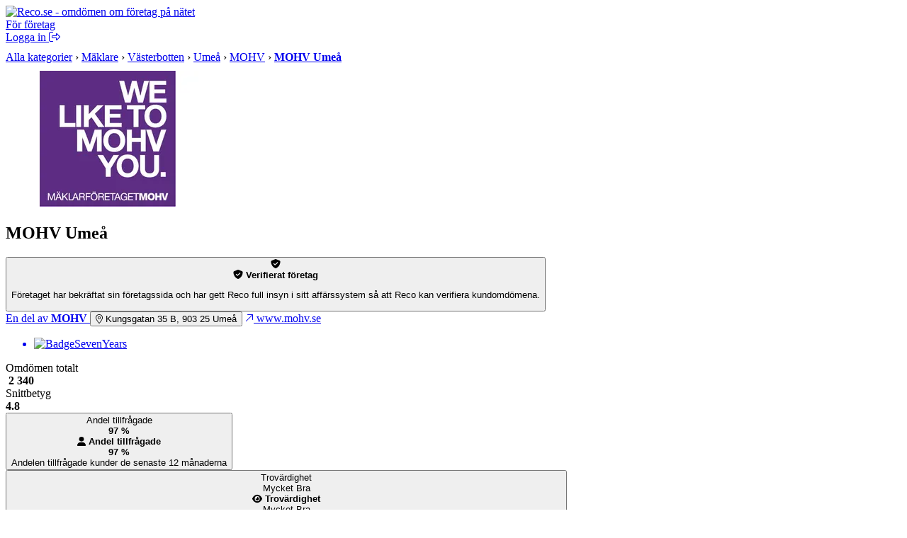

--- FILE ---
content_type: text/html; charset=UTF-8
request_url: https://www.reco.se/mohv-umea
body_size: 24073
content:








<!DOCTYPE html>
<html lang="sv" class="nojs">
<head>
  <meta charset="utf-8">
  <meta name="recolang" content="sv" />
  <meta name="reviewrecolang" content="" />
  <!--
  Hittade du det du letade efter? Vi letar alltid efter grymma utvecklare. Dra iväg ett mejl till jakob @ reco.se för att få veta mer.
  -->
  <script>(function(){var d=document.getElementsByTagName("html")[0];if(!d.classList)return;d.className=d.className.replace(/nojs/, "js");})();</script>
  
      <script>
        window.OBJ_TYPE="cvenue_profiles";
        window.hj=window.hj||function(){(hj.q=hj.q||[]).push(arguments)};
        hj("trigger", "obj_cvenue_profiles");

        
          if (!/^\/object\//.test(location.pathname)) {
            var _vis_opt_url = 'https://www.reco.se/object/cvenue_profiles' + location.pathname;
          }
        
      </script>
    

  <!-- Google Tag Manager -->
<script>(function(w,d,s,l,i){w[l]=w[l]||[];w[l].push({'gtm.start':
new Date().getTime(),event:'gtm.js'});var f=d.getElementsByTagName(s)[0],
j=d.createElement(s),dl=l!='dataLayer'?'&l='+l:'';j.async=true;j.src=
'https://www.googletagmanager.com/gtm.js?id='+i+dl;f.parentNode.insertBefore(j,f);
})(window,document,'script','dataLayer','GTM-MJN5CB4');</script>
<!-- End Google Tag Manager -->

  <meta name="viewport" content="user-scalable=no, initial-scale=1.0, maximum-scale=1.0, width=device-width, shrink-to-fit=no"/>

  <meta name="language" content="sv" />
  <meta name="distribution" content="global" />
  <meta name="copyright" content="Copyright ©2024 - Reco Sverige AB" />

  <link rel="shortcut icon" href="/assets/favicon.png?3" sizes="16x16">
  <link rel="shortcut icon" href="/assets/favicon-32x32.png?3" sizes="32x32">
  <link rel="shortcut icon" href="/assets/favicon-64x64.png?3" sizes="64x64">
  <link rel="shortcut icon" href="/assets/favicon-128x128.png?3" sizes="128x128">
  <link rel="shortcut icon" href="/assets/favicon-256x256.png?3" sizes="256x256">
  <title>MOHV Umeå: Läs kundernas omdömen på Reco.se</title>
  <meta property="og:title" content="MOHV Umeå: Läs kundernas omdömen på Reco.se">
  <meta property="og:site_name" content="Reco.se">
  <script> window.splitClientId = "hj3d32cfir3nlkv86r676n4hsc1i1et94078"; </script>
  <script type="text/javascript">

  function outboundLink(url, category, event, label) {
    if (!window.ga) {
      return
    };
  }

  window.Reco = (function() {
    var lang = document.querySelector("meta[name='recolang']").content;
    return {
      __scripts: [],
      loadScript: function(script) {
        if (script.indexOf(lang + ".js") < 0)
          this.__scripts.push(script.replace(/\.js$/, "." + lang + ".js"));
        else
          this.__scripts.push(script);
      },
      loadScripts: function() {
        var script;
        for (var i = 0; i < this.__scripts.length; i++) {
          script = document.createElement("script");
          script.src = this.__scripts[i].replace(/\.js$/g, '.bundle.js');
          script.async = true;
          document.body.appendChild(script);
        }
      }
    };
  })();

  
  window.Reco.headerB2b = true;
  window.Reco.becomeMember = false;
  window.Reco.siteNav = [
    [
      'För företagare',
      [
        ['https://www.reco.se/foretag/sign-up?utm_source=reco.se&utm_medium=referral&utm_campaign=recose-testa-reco-kostnadsfritt&utm_content=testa-kostnadsfritt-i-2-manader', 'Testa kostnadsfritt i 2 månader'],
        ['https://www.reco.se/foretag/blog?utm_source=reco.se&utm_medium=referral&utm_campaign=header_recose-nyheter-for-foretag&utm_content=nyheter-for-foretag', 'Blogg & Nyheter'],
        ['https://www.reco.se/foretag/kunskap?utm_source=reco.se&utm_medium=referral&utm_campaign=header_recose-kunskap&utm_content=kunskap', 'Guider & Webinar'],
        ['https://info.recoforetag.se/landningssida-oka-konverteringen-pa-era-annonser-med-google-seller-rating-och-reco?utm_campaign=Kampanj%3A%20Google%20Seller%20Rating&utm_source=Reco.se&utm_medium=header&utm_content=Google-seller-rating-reco-header', 'Google Seller Rating'],
        ['https://www.reco.se/foretag/priser?utm_source=reco.se&utm_medium=referral&utm_campaign=header_recose-ta-reda-pa-ditt-pris&utm_content=ta-reda-pa-ditt-pris', 'Ta reda på ditt pris'],
      ],
    ],
    [
      'Support & Kundtjänst',
      [
        ['/info/kontakta-reco', 'Kontakta oss'],
        ['/info/integritetspolicy', 'Integritetspolicy medlemmar'],
        ['/info/cookiepolicy', 'Cookiepolicy'],
      ],
    ],
    [
      'Mer om Reco',
      [
        ['https://www.reco.se/foretag/om?utm_source=reco.se&utm_medium=referral&utm_campaign=header_recose-om-oss&utm_content=om-oss', 'Om oss'],
        ['https://www.reco.se/foretag/pressrum?utm_source=reco.se&utm_medium=referral&utm_campaign=header_recose-pressrum&utm_content=pressrum', 'Pressrum'],
        ['https://www.reco.se/foretag/jobba-pa-reco-se?utm_source=reco.se&utm_medium=referral&utm_campaign=header_recose-jobba-pa-reco&utm_content=jobba-pa-reco', 'Jobba på Reco.se'],
        ['/info/terms', 'Medlemsvillkor'],
      ],
    ]
  ];

  </script>
  
  <meta name="description" content="Läs och skriv rekommendationer om MOHV Umeå i Umeå. På reco.se tipsar vi varandra om vad som är bra och mindre bra i din stad.">
  <meta property="og:description" content="Läs och skriv rekommendationer om MOHV Umeå i Umeå. På reco.se tipsar vi varandra om vad som är bra och mindre bra i din stad.">
  


    <meta property="og:url" content="https://www.reco.se/mohv-umea?share=venue">
    <meta property="og:image" content="https://www.reco.se/share/mohv-umea/image/download.jpg">
    <meta property="og:image:height" content="630">
    <meta property="og:image:width" content="1200">
  


  
    <link rel="canonical" href="https://www.reco.se/mohv-umea">
    
    
  

  

  
    <script type="application/ld+json">
      {"@context":"http://schema.org","@type":"RealEstateAgent","name":"MOHV Umeå","image":"https://d1soclrdty2wh7.cloudfront.net/[base64]","url":"https://www.mohv.se/office/umea/","address":{"@type":"PostalAddress","streetAddress":"Kungsgatan 35 B","addressLocality":"Umeå","postalCode":"90325"},"telephone":"","geo":{"@type":"GeoCoordinates","latitude":63.827925,"longitude":20.252554},"aggregateRating":{"@type":"AggregateRating","ratingValue":4.8,"bestRating":5,"worstRating":1,"ratingCount":2340},"review":[{"@type":"Review","url":"https://www.reco.se/r/3109101","author":{"@type":"Person","name":"Annica L","url":"https://www.reco.se/user/17617818"},"publisher":{"@type":"Organization","name":"Reco.se","url":"https://www.reco.se","sameAs":"https://se.linkedin.com/company/reco.se"},"datePublished":"2026-01-16T00:00:00+0100","headline":"Mycket nöjda från första kontakt till att försäljningen var klar","reviewBody":"Mycket nöjda från första kontakt till att försäljningen var klar. Vi fick fortlöpande snabb information om alla steg och en god överblick. \nAnna är positiv och professionell och det blev en snabb försäljning av lägenheten.","inLanguage":"sv","reviewRating":{"@type":"Rating","worstRating":1,"bestRating":5,"ratingValue":5}},{"@type":"Review","url":"https://www.reco.se/r/3107185","author":{"@type":"Person","name":"Rolf N","url":"https://www.reco.se/user/1909589"},"publisher":{"@type":"Organization","name":"Reco.se","url":"https://www.reco.se","sameAs":"https://se.linkedin.com/company/reco.se"},"datePublished":"2026-01-14T00:00:00+0100","headline":"Bra","reviewBody":"Bra, pålitlig. Går fint att resonera med. Bra beskvning av processen.","inLanguage":"sv","reviewRating":{"@type":"Rating","worstRating":1,"bestRating":5,"ratingValue":5}},{"@type":"Review","url":"https://www.reco.se/r/3100171","author":{"@type":"Person","name":"Tindra Julia Åse D","url":"https://www.reco.se/user/17611028"},"publisher":{"@type":"Organization","name":"Reco.se","url":"https://www.reco.se","sameAs":"https://se.linkedin.com/company/reco.se"},"datePublished":"2026-01-01T00:00:00+0100","headline":"Kunnig","reviewBody":"Kunnig, trevlig och flexibel som gjorde att bostadsköpet kändes tryggt! ","inLanguage":"sv","reviewRating":{"@type":"Rating","worstRating":1,"bestRating":5,"ratingValue":5}},{"@type":"Review","url":"https://www.reco.se/r/3099983","author":{"@type":"Person","name":"Lars Olov Tommy J","url":"https://www.reco.se/user/17610883"},"publisher":{"@type":"Organization","name":"Reco.se","url":"https://www.reco.se","sameAs":"https://se.linkedin.com/company/reco.se"},"datePublished":"2026-12-31T00:00:00+0100","headline":"Det var ett väldigt bra bemötande och en proffsig framtoning","reviewBody":"Det var ett väldigt bra bemötande och en proffsig framtoning. Förklarade hela säljprocessen på ett enkelt sätt och snabb hjälp när man senare hade frågor. Mina förväntningar av mäklaren är bättre än vad jag tänkt mig, helheten i hela affären från mäklaren är mycket mer än att sälja ett hus. Och allt som ska göras innan och efter försäljningen har Lina varit enormt bra stöd, man får sina uppgifter man ska ta fram, vilka dokument som behövs och en guidning när man kör fast. Svarar alltid snabbt på både mail och telefon, man känner sig prioriterad. Jag rekommenderar varmt Lina och kommer att göra det bland vänner som går i sälj tankar också.\nTommy","inLanguage":"sv","reviewRating":{"@type":"Rating","worstRating":1,"bestRating":5,"ratingValue":4}},{"@type":"Review","url":"https://www.reco.se/r/3099014","author":{"@type":"Person","name":"Anna S","url":"https://www.reco.se/user/17610178"},"publisher":{"@type":"Organization","name":"Reco.se","url":"https://www.reco.se","sameAs":"https://se.linkedin.com/company/reco.se"},"datePublished":"2026-12-30T00:00:00+0100","headline":"Väldigt trevlig","reviewBody":"Väldigt trevlig, kändes som att prata med en kompis ","inLanguage":"sv","reviewRating":{"@type":"Rating","worstRating":1,"bestRating":5,"ratingValue":5}}]}
    </script>
  

  
    
    <script type="text/javascript">
      window._vis_opt_queue = window._vis_opt_queue || [];
      window._vis_opt_queue.push(function() {_vis_opt_goal_conversion(200);});
    </script>
  

  <script type="text/javascript">
    window.__recoPics = [{"smallUrl":"https://d1soclrdty2wh7.cloudfront.net/eyJidWNrZXQiOiJzdGF0aWMucmVjby5zZSIsImtleSI6ImltYWdlcy8xNDkxODE2MDIwNTA3X0M5YWhJemFWX29yaWdpbmFsLmpwZyIsImVkaXRzIjp7InJlc2l6ZSI6eyJ3aWR0aCI6NDE1LCJoZWlnaHQiOjQxNSwiZml0IjoiaW5zaWRlIn19fQ==","url":"https://d1soclrdty2wh7.cloudfront.net/eyJidWNrZXQiOiJzdGF0aWMucmVjby5zZSIsImtleSI6ImltYWdlcy8xNDkxODE2MDIwNTA3X0M5YWhJemFWX29yaWdpbmFsLmpwZyIsImVkaXRzIjp7InJlc2l6ZSI6eyJ3aWR0aCI6OTYwLCJoZWlnaHQiOjk2MCwiZml0IjoiaW5zaWRlIn19fQ==","id":704350,"screenName":null,"userId":null,"uploaded":"2017-04-10T11:20:22","pictureType":"RECO","appreciations":[],"ordering":1},{"smallUrl":"https://d1soclrdty2wh7.cloudfront.net/eyJidWNrZXQiOiJzdGF0aWMucmVjby5zZSIsImtleSI6ImltYWdlcy8xNDQ4MjkyODE4NTczX1pmcmVvTHhkX29yaWdpbmFsLmpwZyIsImVkaXRzIjp7InJlc2l6ZSI6eyJ3aWR0aCI6NDE1LCJoZWlnaHQiOjQxNSwiZml0IjoiaW5zaWRlIn19fQ==","url":"https://d1soclrdty2wh7.cloudfront.net/eyJidWNrZXQiOiJzdGF0aWMucmVjby5zZSIsImtleSI6ImltYWdlcy8xNDQ4MjkyODE4NTczX1pmcmVvTHhkX29yaWdpbmFsLmpwZyIsImVkaXRzIjp7InJlc2l6ZSI6eyJ3aWR0aCI6OTYwLCJoZWlnaHQiOjk2MCwiZml0IjoiaW5zaWRlIn19fQ==","id":670908,"screenName":null,"userId":null,"uploaded":"2015-11-23T16:33:40","pictureType":"RECO","appreciations":[],"ordering":2},{"smallUrl":"https://d1soclrdty2wh7.cloudfront.net/eyJidWNrZXQiOiJzdGF0aWMucmVjby5zZSIsImtleSI6ImltYWdlcy8xNDQ4MjkyODEyMzY2X1YwZ3ZWZ1FpX29yaWdpbmFsLmpwZyIsImVkaXRzIjp7InJlc2l6ZSI6eyJ3aWR0aCI6NDE1LCJoZWlnaHQiOjQxNSwiZml0IjoiaW5zaWRlIn19fQ==","url":"https://d1soclrdty2wh7.cloudfront.net/eyJidWNrZXQiOiJzdGF0aWMucmVjby5zZSIsImtleSI6ImltYWdlcy8xNDQ4MjkyODEyMzY2X1YwZ3ZWZ1FpX29yaWdpbmFsLmpwZyIsImVkaXRzIjp7InJlc2l6ZSI6eyJ3aWR0aCI6OTYwLCJoZWlnaHQiOjk2MCwiZml0IjoiaW5zaWRlIn19fQ==","id":670907,"screenName":null,"userId":null,"uploaded":"2015-11-23T16:33:33","pictureType":"RECO","appreciations":[],"ordering":3},{"smallUrl":"https://d1soclrdty2wh7.cloudfront.net/eyJidWNrZXQiOiJzdGF0aWMucmVjby5zZSIsImtleSI6ImltYWdlcy8xNDQ4MjkyODA0NTM5X0NmelU4OVJDX29yaWdpbmFsLmpwZyIsImVkaXRzIjp7InJlc2l6ZSI6eyJ3aWR0aCI6NDE1LCJoZWlnaHQiOjQxNSwiZml0IjoiaW5zaWRlIn19fQ==","url":"https://d1soclrdty2wh7.cloudfront.net/eyJidWNrZXQiOiJzdGF0aWMucmVjby5zZSIsImtleSI6ImltYWdlcy8xNDQ4MjkyODA0NTM5X0NmelU4OVJDX29yaWdpbmFsLmpwZyIsImVkaXRzIjp7InJlc2l6ZSI6eyJ3aWR0aCI6OTYwLCJoZWlnaHQiOjk2MCwiZml0IjoiaW5zaWRlIn19fQ==","id":670905,"screenName":null,"userId":null,"uploaded":"2015-11-23T16:33:25","pictureType":"RECO","appreciations":[],"ordering":4},{"smallUrl":"https://d1soclrdty2wh7.cloudfront.net/eyJidWNrZXQiOiJzdGF0aWMucmVjby5zZSIsImtleSI6ImltYWdlcy8xNDQ4MjkyNzc4MzQ1X1R2OVgzbDJBX29yaWdpbmFsLmpwZyIsImVkaXRzIjp7InJlc2l6ZSI6eyJ3aWR0aCI6NDE1LCJoZWlnaHQiOjQxNSwiZml0IjoiaW5zaWRlIn19fQ==","url":"https://d1soclrdty2wh7.cloudfront.net/eyJidWNrZXQiOiJzdGF0aWMucmVjby5zZSIsImtleSI6ImltYWdlcy8xNDQ4MjkyNzc4MzQ1X1R2OVgzbDJBX29yaWdpbmFsLmpwZyIsImVkaXRzIjp7InJlc2l6ZSI6eyJ3aWR0aCI6OTYwLCJoZWlnaHQiOjk2MCwiZml0IjoiaW5zaWRlIn19fQ==","id":670903,"screenName":null,"userId":null,"uploaded":"2015-11-23T16:33:00","pictureType":"RECO","appreciations":[],"ordering":5}];

    window.PaginationData = {"offset":50,"reviewCount":2340,"venueId":3717038,"name":"MOHV Ume\u00E5","venueRating":4.8,"venueName":"MOHV Ume\u00E5","venueReviewCount":2340,"categoryAreas":[{"name":"Seller"},{"name":"Buyer"}],"personTypes":["Seller","Buyer"],"filterPageType":"VenueRealtor","ratings":{"one":2,"two":13,"three":34,"four":396,"five":1895}};

    window.VenueData = (function() {
      var data = {"venueName":"MOHV Ume\u00E5","venueImage":"//s3-eu-west-1.amazonaws.com/static.reco.se/logos/1539155071691_DpW8dfzQ_thumb2x.png","venueId":3717038,"rating":4.8,"reviewCount":2340,"services":[],"isCustomer":true,"restful":"mohv-umea","slug":"mohv-umea","description":"Mitt i staden n\u00E4ra b\u00E5de den vackra \u00E4lvspromenaden och centrum finns vi m\u00E4klare p\u00E5 MOHV Ume\u00E5.\n\nVi hj\u00E4lper dig hitta det b\u00E4sta boendet och har koll p\u00E5 hela Ume\u00E5 med omejd, och alla mindre orter runtomkring. Med oss f\u00E5r du vara med m\u00E4klaren och ta beslut under hela processen oavsett vilken bostad du ska s\u00E4lja eller k\u00F6pa. Vi har svaren p\u00E5 alla dina fr\u00E5gor och guidar dig r\u00E4tt bland l\u00E4genheter och villor!\n\nKom in till oss p\u00E5 kontoret p\u00E5 Kungsgatan 35B eller sl\u00E5 en pling p\u00E5 090-77 00 55 s\u00E5 ber\u00E4ttar vi mer om hur vi kan hj\u00E4lpa dig. Varmt v\u00E4lkommen!","openingHours":[],"phoneNumber":"0775333070","website":"https://www.mohv.se/office/umea/","street":"Kungsgatan 35 B","zipCode":"90325","city":"Ume\u00E5","loaderUrl":"/assets/images/aee483644bbb91ed048f8a10b964d85a-loader.gif","attributes":["VerifiedCustomer","advertiser","Badge2015","Badge2016","Badge2019","Badge2020","Badge2021","Badge2022","Badge2023","Badge2024","Badge2025","BadgeSevenYears","BadgeTwoThousandReviews"],"galleryOptions":{"visible":false,"pictureIndex":0},"leadsDisclaimerUrl":null,"phone":"0775-33 30 70","phoneClean":"0775333070"};

      
        data.markers = [{
          lat: 63.827925,
          lng: 20.252554
        }];
        data.lat = 63.827925;
        data.lng = 20.252554;
      ;

      return data;
    })();
  </script>

  <link rel="preload" href="/assets/images/rating/new-full.svg" as="image"/>


  <link rel="stylesheet" href="/assets/stylesheets/generated/044584296bb8fc67aba495cf44ac2ae6-frontend.css">

  <script src="https://kit.fontawesome.com/76405ecf67.js" crossorigin="anonymous"></script>

  <script defer src="https://unpkg.com/@lottiefiles/lottie-player@latest/dist/lottie-player.js"></script>
</head>
<body class="bg-gray">
  <!-- Google Tag Manager (noscript) -->
<noscript><iframe src="https://www.googletagmanager.com/ns.html?id=GTM-MJN5CB4"
height="0" width="0" style="display:none;visibility:hidden"></iframe></noscript>
<!-- End Google Tag Manager (noscript) -->

  <a style="height:0px;overflow:hidden;display:block;" class="before-header"></a>
  
    
<div id="header-root" >
  <header class="header">
    <div class="primary-actions">
      <a class="logo-wrapper" href="/">
        <img src="/assets/images/c583b69a21d15948bd2db38b588f9d2f-logo.svg" alt="Reco.se - omdömen om företag på nätet" />
      </a>
    </div>
    <span class="search-area"></span>
    <div class="secondary-actions">
      
        <a class="link b2b-button" href="https://www.reco.se/foretag?utm_source=reco.se&utm_medium=referral&utm_campaign=header_recose-for-foretag&utm_content=for-foretag" tabindex="0" draggable="false">
          För företag
        </a>
      

      
        <div class="profile-modal-container">
          <a href="/u/logga-in" class="action">
            <span>Logga in</span>
            <svg aria-hidden="true" focusable="false" data-prefix="fal" data-icon="right-from-bracket" class="svg-inline--fa fa-right-from-bracket icon--16" role="img" viewBox="0 0 512 512"><path fill="currentColor" d="M176 448h-96C53.53 448 32 426.5 32 400v-288C32 85.53 53.53 64 80 64h96C184.8 64 192 56.84 192 48S184.8 32 176 32h-96C35.88 32 0 67.88 0 112v288C0 444.1 35.88 480 80 480h96C184.8 480 192 472.8 192 464S184.8 448 176 448zM502.6 233.4l-128-128c-9.156-9.156-22.91-11.91-34.88-6.938C327.8 103.4 320 115.1 320 128l.0918 63.1L176 192C149.5 192 128 213.5 128 240v32C128 298.5 149.5 320 176 320l144.1-.001L320 384c0 12.94 7.797 24.62 19.75 29.56c11.97 4.969 25.72 2.219 34.88-6.938l128-128C508.9 272.4 512 264.2 512 256S508.9 239.6 502.6 233.4zM352 384V288H176C167.2 288 160 280.8 160 272v-32C160 231.2 167.2 224 176 224H352l-.0039-96l128 128L352 384z"></path></svg>
          </a>
        </div>
      
    </div>
  </header>
</div>

  

  

  

  

  
  

  
    <div class="bb-gray bg-lgray">
      <div class="content-thin t0">
        <div itemscope itemtype="http://schema.org/BreadcrumbList" class="pm" style="padding-top:10px;padding-bottom:10px">

          
              
                  
        <span itemprop="itemListElement" itemscope itemtype="http://schema.org/ListItem">
    <a itemprop="item" class="nou uh gray" href="/kategori"><span itemprop="name">Alla kategorier</span></a>
    <meta itemprop="position" content="1">
  </span>

    

                &rsaquo;
              
                  
      
            <span itemprop="itemListElement" itemscope itemtype="http://schema.org/ListItem">
    <a itemprop="item" class="nou uh gray" href="/kategori/m%C3%A4klare/1"><span itemprop="name">Mäklare</span></a>
    <meta itemprop="position" content="2">
  </span>

        
    

                &rsaquo;
              
                  
      
            <span itemprop="itemListElement" itemscope itemtype="http://schema.org/ListItem">
    <a itemprop="item" class="nou uh gray" href="/kategori/m%C3%A4klare/v%C3%A4sterbotten/1"><span itemprop="name">Västerbotten</span></a>
    <meta itemprop="position" content="3">
  </span>

        
    

                &rsaquo;
              
                  
      
            <span itemprop="itemListElement" itemscope itemtype="http://schema.org/ListItem">
    <a itemprop="item" class="nou uh gray" href="/kategori/m%C3%A4klare/ume%C3%A5/1"><span itemprop="name">Umeå</span></a>
    <meta itemprop="position" content="4">
  </span>

        
    

                &rsaquo;
              
                  
        <span itemprop="itemListElement" itemscope itemtype="http://schema.org/ListItem">
    <a itemprop="item" class="nou uh gray" href="/mohv"><span itemprop="name">MOHV</span></a>
    <meta itemprop="position" content="5">
  </span>

    

                &rsaquo;
              
              <span itemprop="itemListElement" itemscope itemtype="http://schema.org/ListItem" class="iblock">
  <a 
    itemprop="item" itemtype="https://schema.org/Thing" href="/mohv-umea"
   class="nou uh gray">
    <strong class="nou black" itemprop="name">
      MOHV Umeå
    </strong>
  </a>
<meta itemprop="position" content="6">
</span>

            
          
        </div>
      </div>
    </div>
  

  


  
    <section class="venue-gallery" id="pictures"></section>
  

  <main class="venue">
    <section class="venue-section venue-header">
      <div class="venue-header-top">
        
            
                <img src="https://d1soclrdty2wh7.cloudfront.net/[base64]" alt="MOHV Umeå" class="venue-header-top-image" />
            
          
        <div class="venue-header-top-details">
          <div class="venue-header-top-title">
            <h1 class="venue-header-top-heading venue-heading-1">MOHV Umeå</h1>
            

  <button class="cooltip-wrapper clean-button">
    
        <div class="venue-header-top-icon" style="color: var(--color-signal-green);">
          <i class="fas fa-shield-check"></i>
        </div>
        <div class="cooltip">
          <div class="cooltip-content">
            <div class="cooltip-header">
              <span class="cooltip-header-icon" style="color: var(--color-signal-green)">
                <i class="fas fa-shield-check"></i>
              </span>
              <b>Verifierat företag</b>
            </div>
            <p>Företaget har bekräftat sin företagssida och har gett Reco full insyn i sitt affärssystem så att Reco kan verifiera kundomdömena.</p>
          </div>
        </div>
      
  </button>


          </div>
          <div class="venue-header-top-actions">
            
                <a
                href="https://www.reco.se/v/brands/mohv"
                id="ga--brand-link"
                class="felt-btn felt-btn--secondary ga4-fix"
                data-brand-identifier="mohv"
                >
                    En del av <b>MOHV</b>
                </a>
              
            
              <button id="js--bigger-map"
                class="felt-btn felt-btn--secondary ga--bigger-map ga4-fix"
                data-name="MOHV Umeå"
                data-venue-id="3717038"
                data-organization-id="646">
                <span class="felt-icon" style="color: var(--color-reco-blue)">
                  <i class="fal fa-location-dot"></i>
                </span>
                <span>
                  Kungsgatan 35 B, 
                  903 25
                  Umeå
                </span>
              </button>
            
            
              <a
              href="https://www.mohv.se/office/umea/"
              id="ga--venue-website-link"
              target="_blank"
              class="felt-btn felt-btn--secondary ga4-fix"
              rel="noopener"
              data-name="MOHV Umeå"
              data-venue-id="3717038"
              data-organization-id="646">
                <span class="felt-icon" style="color: var(--color-reco-blue)">
                  <i class="fal fa-arrow-up-right"></i>
                </span>
                <span>
                  www.mohv.se
                </span>
              </a>
            
          </div>
        </div>
        
          <a href="#awards" id="ga--venue-header-badge" class="venue-header-badge venue-hide-mobile ga4-fix">
            <ul class="venue-header-badge-list">
              <li class="venue-header-badge-stack">
                
                  <div class="venue-header-badge-item">
                    <span class="venue-header-badge-shadow"></span>
                  </div>
                
                  <div class="venue-header-badge-item">
                    <span class="venue-header-badge-shadow"></span>
                  </div>
                
                
                  <div class="venue-header-badge-item">

                    <img src="https://www.reco.se/assets/images/badges/BadgeSevenYears.svg" alt="BadgeSevenYears" />
                  </div>
                
              </li>
              
            </ul>
          </a>
        
      </div>
      <div class="venue-header-reviews">
        <div class="venue-header-reviews-pair">
          <div class="venue-header-reviews-item">
            <div class="venue-header-reviews-item-inner">
              <div>Omdömen totalt</div>
              <div class="venue-header-reviews-item-content">
                <img src="/assets/images/icon.svg" alt="" width="20.625" height="24" />
                <strong>2 340</strong>
              </div>
            </div>
          </div>
          <div class="venue-header-reviews-item">
            <div class="venue-header-reviews-item-inner">
              <div>Snittbetyg</div>
              <div class="venue-header-reviews-item-content">
                <div class="venue-ratings">
                  <span></span><span></span><span></span><span></span><span></span>
                </div>
                <b>4.8</b>
              </div>
            </div>
          </div>
        </div>
        
          
              <div class="venue-header-reviews-pair">
                <div class="venue-header-reviews-item">
                  <button class="venue-header-reviews-item-inner cooltip-wrapper clean-button">
                    <div class="cooltip-hint">Andel tillfrågade</div>
                    <div class="venue-header-reviews-item-content">
                      <strong>97 %</strong>
                    </div>
                    <div class="cooltip">
                      <div class="cooltip-content">
                        <div class="cooltip-header">
                          
                              <span class="cooltip-header-icon" style="color: var(--color-signal-green);">
                                <i class="fas fa-user"></i>
                              </span>
                            
                          <b>Andel tillfrågade</b>
                        </div>
                        <div class="cooltip-box font-medium">
                          <strong>97 %</strong>
                        </div>
                        
                            Andelen tillfrågade kunder de senaste 12 månaderna
                          
                      </div>
                    </div>
                  </button>
                </div>
                
<div class="venue-header-reviews-item">
  <button class="venue-header-reviews-item-inner cooltip-wrapper clean-button">
    <div class="cooltip-hint">Trovärdighet</div>
    <div class="venue-header-reviews-item-content font-medium">
      



    
  <div class="venue-meter" data-value="4">
    <span class="venue-meter-bar"></span>
    <span class="venue-meter-bar"></span>
    <span class="venue-meter-bar"></span>
    <span class="venue-meter-bar"></span>
  </div>

    <span>Mycket Bra</span>
  

    </div>
    <div class="cooltip">
      <div class="cooltip-content">
      <div class="cooltip-header">
        
            <span class="cooltip-header-icon" style="color: var(--color-signal-green)">
              <i class="fas fa-eye"></i>
            </span>
          
        <b>Trovärdighet</b>
      </div>
      <div class="cooltip-box font-medium">
        



    
  <div class="venue-meter" data-value="4">
    <span class="venue-meter-bar"></span>
    <span class="venue-meter-bar"></span>
    <span class="venue-meter-bar"></span>
    <span class="venue-meter-bar"></span>
  </div>

    <span>Mycket Bra</span>
  

      </div>
       <p>Reco anser att företaget har en mycket bra trovärdighet utifrån möjligheten att verifiera kundrelationen samt andelen tillfrågade kunder.</p>
    </div>
  </div>
  </button>
</div>

              </div>
            
        
      </div>

      <div class="venue-header-details">
        <div class="venue-header-details-actions">
          



  
      <button
        class="felt-btn felt-btn--primary js--show-lead-modal ga--main-cta ga4-fix"
        data-name="MOHV Umeå"
        data-venue-id="3717038"
        data-organization-id="646"
        data-formtype="realestate"
        data-leadtype="realestate"
        data-leadcategory="fastighetsmäklare"
        data-source="header"
        data-cta-type="show-lead-modal"
      >
        
  <span class="felt-icon">
    <i class="fal fa-calendar-alt"></i>
  </span>
  <span>
    Få en fri värdering
  </span>

      </button>
    


          <button class="felt-btn felt-btn--secondary js--show-email-modal" data-source="header">
            <span class="felt-icon" style="color: var(--color-reco-blue)">
              <i class="fal fa-envelope"></i>
            </span>
            <span>
              Kontakta MOHV Umeå
            </span>
          </button>
          
            <a
              href="tel:0775333070"
              id="ga--venue-phone-link"
              class="felt-btn felt-btn--secondary ga4-fix"
              data-name="MOHV Umeå"
              data-venue-id="3717038"
              data-organization-id="646">
                <span class="felt-icon" style="color: var(--color-reco-blue)">
                  <i class="fal fa-phone"></i>
                </span>
                <span>
                  Ring 0775-33 30 70
                </span>
            </a>
          
          
          
          
          
            <a
              id="ga--share-venue-link"
              href="/share/mohv-umea"
              class="felt-btn felt-btn--secondary ga4-fix"
              data-event-source="header"
              data-event-entity-type="venue"
              data-name="MOHV Umeå"
              data-venue-id="3717038"
              data-organization-id="646"
            >
              <span class="felt-icon" style="color: var(--color-reco-blue)">
                <i class="fal fa-share"></i>
              </span>
              <span>Dela</span>
            </a>
          
        </div>

        
          <div class="venue-header-details-content">
            <h2 class="venue-heading-4">Om företaget</h2>
            
<p class="truncated-text">Mitt i staden nära både den vackra älvspromenaden och centrum finns vi mäklare på MOHV Umeå.

Vi hjälper dig hitta det bästa boendet och har koll på hela Umeå med omejd, och alla mindre orter runtomkring. Med oss får du vara med mäklaren och ta beslut under hela processen oavsett vilken bostad du ska sälja eller köpa. Vi har<span class="truncated-text-ellipsis js--ellipsis-parent">...&nbsp;<button class="venue-link js--ellipsis-button ga--expand-description ga4-fix">Visa mer</button></span><span class="js--ellipsis-more" style="display: none"> svaren på alla dina frågor och guidar dig rätt bland lägenheter och villor!

Kom in till oss på kontoret på Kungsgatan 35B eller slå en pling på 090-77 00 55 så berättar vi mer om hur vi kan hjälpa dig. Varmt välkommen!</span></p>

          </div>
        
      </div>

      
    </section>

    <aside id="js--aside-waypoint" class="venue-aside">
      

  <section class="venue-aside-section">
    <hgroup class="venue-hgroup">
      <h2 class="venue-heading-4">Om dessa omdömen</h2>
    </hgroup>
    <p class="venue-aside-section-block">
      För oss på Reco är riktig transparens viktigt. För att hjälpa dig att utvärdera MOHV Umeå har vi sammanställt vad vi vet om deras omdömen
    </p>
    <details class="venue-aside-details">
      <summary id="ga--trust-transparency" class="venue-aside-summary-col ga4-fix">
        <b>Trovärdighet</b>
        <div class="venue-aside-summary-row">
          



    
  <div class="venue-meter venue-meter--wide" data-value="4">
    <span class="venue-meter-bar"></span>
    <span class="venue-meter-bar"></span>
    <span class="venue-meter-bar"></span>
    <span class="venue-meter-bar"></span>
  </div>

    <span>Mycket Bra</span>
  

          <div class="venue-aside-details-marker">
            <i class="far fa-chevron-right"></i>
          </div>
        </div>
      </summary>
      <div class="venue-aside-details-body">
        <p>Trovärdighet baseras på hur stor andel av företagets kunder som tillfrågas att lämna ett omdöme och hur stor möjlighet Reco har att bekräfta kundrelationen.</p>
         <p>Reco anser att företaget har en mycket bra trovärdighet utifrån möjligheten att verifiera kundrelationen samt andelen tillfrågade kunder.</p> 
        <b>Dessa nivåer finns på Reco:</b>
        <div class="venue-aside-details-body-frame">
          



    
  <div class="venue-meter" data-value="4">
    <span class="venue-meter-bar"></span>
    <span class="venue-meter-bar"></span>
    <span class="venue-meter-bar"></span>
    <span class="venue-meter-bar"></span>
  </div>

    <span>Mycket Bra</span>
  

          



    
  <div class="venue-meter" data-value="3">
    <span class="venue-meter-bar"></span>
    <span class="venue-meter-bar"></span>
    <span class="venue-meter-bar"></span>
    <span class="venue-meter-bar"></span>
  </div>

    <span>Bra</span>
  

          



    
  <div class="venue-meter" data-value="2">
    <span class="venue-meter-bar"></span>
    <span class="venue-meter-bar"></span>
    <span class="venue-meter-bar"></span>
    <span class="venue-meter-bar"></span>
  </div>

    <span>Ok</span>
  

          



    
  <div class="venue-meter" data-value="1">
    <span class="venue-meter-bar"></span>
    <span class="venue-meter-bar"></span>
    <span class="venue-meter-bar"></span>
    <span class="venue-meter-bar"></span>
  </div>

    <span>Låg</span>
  

        </div>
      </div>
    </details>
    <details class="venue-aside-details">
      <summary id="ga--trust-invite" class="venue-aside-summary-col ga4-fix">
        <b>Vilka ber de om omdömen?</b>
        <div class="venue-aside-summary-row">
          

    <div class="felt-icon felt-icon--lg" style="background-color: var(--color-signal-green); color: white;">
      <i class="fas fa-users"></i>
    </div>
    
        <span>97% av alla sina kunder</span>
      
  

          <div class="venue-aside-details-marker">
            <i class="far fa-chevron-right"></i>
          </div>
        </div>
      </summary>
      <div class="venue-aside-details-body">
        
             <p>Företaget bjuder in 97% av alla sina kunder till att skriva ett ärligt omdöme på Reco. Därför är sannolikheten mycket hög att betyget är rättvisande.</p> 
          
        <b>Dessa nivåer finns på Reco:</b>
        <div class="venue-aside-details-body-frame">
          

    <div class="felt-icon felt-icon--lg" style="background-color: var(--color-signal-green); color: white;">
      <i class="fas fa-users"></i>
    </div>
    
        <span>Alla sina kunder</span>
      
  

          

    <div class="felt-icon felt-icon--lg" style="background-color: var(--color-reco-green); color: white;">
      <i class="fas fa-users"></i>
    </div>
    
        <span>Majoriteten av sina kunder</span>
      
  

          

    <div class="felt-icon felt-icon--lg" style="background-color: var(--color-signal-orange); color: white;">
      <i class="fas fa-users"></i>
    </div>
    
        <span>Möjlighet att bjuda in valfria kunder</span>
      
  

          

    <div class="felt-icon felt-icon--lg" style="background-color: var(--color-grey-400); color: white;">
      <i class="fas fa-users-slash"></i>
    </div>
    <span>Ingen aktiv insamling</span>
  

        </div>
      </div>
    </details>
    <details class="venue-aside-details">
      <summary id="ga--trust-insight" class="venue-aside-summary-col ga4-fix">
        <b>Insyn &amp; kontroll</b>
        <div class="venue-aside-summary-row">
          

    <div class="felt-icon felt-icon--lg" style="background-color: var(--color-signal-green); color: white;">
      <i class="fas fa-eye"></i>
    </div>
    <span>Reco har full insyn</span>
  

          <div class="venue-aside-details-marker">
            <i class="far fa-chevron-right"></i>
          </div>
        </div>
      </summary>
      <div class="venue-aside-details-body">
         <p>Reco har tillgång till företagets affärssystem så att Reco kan verifiera att omdömena kommer från företagets riktiga kunder.</p> 
        <b>Dessa nivåer finns på Reco:</b>
        <div class="venue-aside-details-body-frame">
          

    <div class="felt-icon felt-icon--lg" style="background-color: var(--color-signal-green); color: white;">
      <i class="fas fa-eye"></i>
    </div>
    <span>Reco har full insyn</span>
  

          

    <div class="felt-icon felt-icon--lg" style="background-color: var(--color-reco-green); color: white;">
      <i class="fas fa-eye"></i>
    </div>
    <span>Reco har viss insyn</span>
  

          

    <div class="felt-icon felt-icon--lg" style="background-color: var(--color-grey-400); color: white;">
      <i class="fas fa-eye-slash"></i>
    </div>
    <span>Reco har ingen insyn</span>
  

        </div>
      </div>
    </details>
  </section>



      
        
<section class="venue-aside-section">
  <hgroup class="venue-hgroup">
    <h2 class="venue-heading-4">Vi på MOHV Umeå</h2>
  </hgroup>

  <ul class="venue-profile-list">
    
      <li>
        <a class="felt-btn felt-btn--secondary" href="/mohv-umea/charlotte-forsberg">
          
              
                  <img src="https://d1soclrdty2wh7.cloudfront.net/eyJidWNrZXQiOiJzdGF0aWMucmVjby5zZSIsImtleSI6ImxvZ29zLzE3NTA2Nzc1MzcwNDNfOVI5UEkxUG9fb3JpZ2luYWwuanBnIiwiZWRpdHMiOnsicmVzaXplIjp7IndpZHRoIjoxMDAsImhlaWdodCI6MTAwLCJmaXQiOiJjb3ZlciJ9fX0=" alt="Charlotte Forsberg" class="venue-profile-image" />
              
            
          <div class="venue-profile-details">
            <h3 class="venue-heading-4">Charlotte Forsberg</h3>
            
                <div class="venue-ratings">
                  <span></span><span></span><span></span><span></span><span></span>
                </div>
                <div>
                  

<b>4.8</b> av <b>360</b> omdömen

                </div>
              
          </div>
        </a>
      </li>
    
      <li>
        <a class="felt-btn felt-btn--secondary" href="/mohv-umea/lina-bennervall">
          
              
                  <img src="https://d1soclrdty2wh7.cloudfront.net/eyJidWNrZXQiOiJzdGF0aWMucmVjby5zZSIsImtleSI6ImxvZ29zLzE3NTA2Nzc2NTM3MjRfTExqVkR2YmFfb3JpZ2luYWwuanBnIiwiZWRpdHMiOnsicmVzaXplIjp7IndpZHRoIjoxMDAsImhlaWdodCI6MTAwLCJmaXQiOiJjb3ZlciJ9fX0=" alt="Lina Bennervall" class="venue-profile-image" />
              
            
          <div class="venue-profile-details">
            <h3 class="venue-heading-4">Lina Bennervall</h3>
            
                <div class="venue-ratings">
                  <span></span><span></span><span></span><span></span><ins></ins>
                </div>
                <div>
                  

<b>4.7</b> av <b>304</b> omdömen

                </div>
              
          </div>
        </a>
      </li>
    
      <li>
        <a class="felt-btn felt-btn--secondary" href="/mohv-umea/malin-persson">
          
              
                  <img src="https://d1soclrdty2wh7.cloudfront.net/eyJidWNrZXQiOiJzdGF0aWMucmVjby5zZSIsImtleSI6ImxvZ29zLzE3NTA2Nzc1OTQ1NjZfS2Y4NXZzWDhfb3JpZ2luYWwuanBnIiwiZWRpdHMiOnsicmVzaXplIjp7IndpZHRoIjoxMDAsImhlaWdodCI6MTAwLCJmaXQiOiJjb3ZlciJ9fX0=" alt="Malin Persson" class="venue-profile-image" />
              
            
          <div class="venue-profile-details">
            <h3 class="venue-heading-4">Malin Persson</h3>
            
                <div class="venue-ratings">
                  <span></span><span></span><span></span><span></span><span></span>
                </div>
                <div>
                  

<b>4.8</b> av <b>296</b> omdömen

                </div>
              
          </div>
        </a>
      </li>
    
      <li>
        <a class="felt-btn felt-btn--secondary" href="/mohv-umea/erika-jansson">
          
              
                  <img src="https://d1soclrdty2wh7.cloudfront.net/eyJidWNrZXQiOiJzdGF0aWMucmVjby5zZSIsImtleSI6ImxvZ29zLzE2ODUxMDAyNzE3NzhfQ1dwSEZKMnBfb3JpZ2luYWwuanBnIiwiZWRpdHMiOnsicmVzaXplIjp7IndpZHRoIjoxMDAsImhlaWdodCI6MTAwLCJmaXQiOiJjb3ZlciJ9fX0=" alt="Erika Jansson " class="venue-profile-image" />
              
            
          <div class="venue-profile-details">
            <h3 class="venue-heading-4">Erika Jansson </h3>
            
                <div class="venue-ratings">
                  <span></span><span></span><span></span><span></span><span></span>
                </div>
                <div>
                  

<b>4.8</b> av <b>267</b> omdömen

                </div>
              
          </div>
        </a>
      </li>
    
      <li>
        <a class="felt-btn felt-btn--secondary" href="/mohv-umea/emilie-gyllenram">
          
              
                  <img src="https://d1soclrdty2wh7.cloudfront.net/eyJidWNrZXQiOiJzdGF0aWMucmVjby5zZSIsImtleSI6ImxvZ29zLzE3NjE3MzE5NTkwOTVfRHlWVXZIRVVfb3JpZ2luYWwuanBnIiwiZWRpdHMiOnsicmVzaXplIjp7IndpZHRoIjoxMDAsImhlaWdodCI6MTAwLCJmaXQiOiJjb3ZlciJ9fX0=" alt="Emilie Gyllenram" class="venue-profile-image" />
              
            
          <div class="venue-profile-details">
            <h3 class="venue-heading-4">Emilie Gyllenram</h3>
            
                <div class="venue-ratings">
                  <span></span><span></span><span></span><span></span><span></span>
                </div>
                <div>
                  

<b>4.8</b> av <b>248</b> omdömen

                </div>
              
          </div>
        </a>
      </li>
    
      <li>
        <a class="felt-btn felt-btn--secondary" href="/mohv-umea/johanna-asplund">
          
              
                  <img src="https://d1soclrdty2wh7.cloudfront.net/eyJidWNrZXQiOiJzdGF0aWMucmVjby5zZSIsImtleSI6ImxvZ29zLzE1ODc0NTM0MDQwNzdfMGZhaVd5c2Jfb3JpZ2luYWwucG5nIiwiZWRpdHMiOnsicmVzaXplIjp7IndpZHRoIjoxMDAsImhlaWdodCI6MTAwLCJmaXQiOiJjb3ZlciJ9fX0=" alt="Johanna Asplund" class="venue-profile-image" />
              
            
          <div class="venue-profile-details">
            <h3 class="venue-heading-4">Johanna Asplund</h3>
            
                <div class="venue-ratings">
                  <span></span><span></span><span></span><span></span><ins></ins>
                </div>
                <div>
                  

<b>4.7</b> av <b>137</b> omdömen

                </div>
              
          </div>
        </a>
      </li>
    
      <li>
        <a class="felt-btn felt-btn--secondary" href="/mohv-umea/anna-persson">
          
              
                  <img src="https://d1soclrdty2wh7.cloudfront.net/eyJidWNrZXQiOiJzdGF0aWMucmVjby5zZSIsImtleSI6ImxvZ29zLzE2ODQ0OTg0ODYwNzZfSGtmY2FnbWxfb3JpZ2luYWwuanBnIiwiZWRpdHMiOnsicmVzaXplIjp7IndpZHRoIjoxMDAsImhlaWdodCI6MTAwLCJmaXQiOiJjb3ZlciJ9fX0=" alt="Anna Persson" class="venue-profile-image" />
              
            
          <div class="venue-profile-details">
            <h3 class="venue-heading-4">Anna Persson</h3>
            
                <div class="venue-ratings">
                  <span></span><span></span><span></span><span></span><span></span>
                </div>
                <div>
                  

<b>4.8</b> av <b>108</b> omdömen

                </div>
              
          </div>
        </a>
      </li>
    
      <li>
        <a class="felt-btn felt-btn--secondary" href="/mohv-umea/edvin-engstrand">
          
              
                  <img src="https://d1soclrdty2wh7.cloudfront.net/eyJidWNrZXQiOiJzdGF0aWMucmVjby5zZSIsImtleSI6ImxvZ29zLzE3NTA2NzczOTE1ODZfS1hvcUVaVnFfb3JpZ2luYWwuanBnIiwiZWRpdHMiOnsicmVzaXplIjp7IndpZHRoIjoxMDAsImhlaWdodCI6MTAwLCJmaXQiOiJjb3ZlciJ9fX0=" alt="Edvin Engstrand" class="venue-profile-image" />
              
            
          <div class="venue-profile-details">
            <h3 class="venue-heading-4">Edvin Engstrand</h3>
            
                <div class="venue-ratings">
                  <span></span><span></span><span></span><span></span><span></span>
                </div>
                <div>
                  

<b>4.9</b> av <b>20</b> omdömen

                </div>
              
          </div>
        </a>
      </li>
    
  </ul>
</section>

      

      
<section class="venue-aside-section">
  <hgroup class="venue-hgroup">
    <h2 class="venue-heading-4">Detta är Reco</h2>
  </hgroup>
  <details class="venue-aside-details">
    <summary id="ga--about-label-one" class="venue-aside-summary-row ga4-fix">
      <div class="felt-icon" style="align-self: flex-start;">
        <i class="far fa-check" style="color: var(--color-signal-green)"></i>
      </div>
      <span>Oberoende omdömen från riktiga kunder</span>
      <div class="venue-aside-details-marker">
        <i class="far fa-chevron-right"></i>
      </div>
    </summary>
    <div class="venue-aside-details-body">
      <p>Vi jobbar hårt för att kontrollera att de som lämnar ett omdöme finns på riktigt och faktiskt har köpt den vara eller tjänst de skriver om. Det sker bland annat genom BankID och noggranna kontroller mot företagens kundregister.</p>
    </div>
  </details>
  <details class="venue-aside-details">
    <summary id="ga--about-label-two" class="venue-aside-summary-row ga4-fix">
      <div class="felt-icon" style="align-self: flex-start;">
        <i class="far fa-check" style="color: var(--color-signal-green)"></i>
      </div>
      <span>Vi lever som vi lär</span>
      <div class="venue-aside-details-marker">
        <i class="far fa-chevron-right"></i>
      </div>
    </summary>
    <div class="venue-aside-details-body">
      <p>Vi tillåter inte att företag erbjuder någon slags betalning i utbyte mot omdömen, och på samma sätt tillåter vi inte oss själva att ta bort negativa omdömen för att ett företag vill eller erbjuder betalning för det. Hos oss går trovärdighet och din tillit alltid först.</p>
    </div>
  </details>
  
  <div class="venue-aside-section-block venue-aside-section-logo-footer">
    <img src="/assets/images/logo.svg" alt="Reco logotype">
    <p>Omdömen du kan lita på</p>
  </div>
</section>


      


    </aside>

    <div class="venue-reviews">
      

  <section class="venue-section venue-reviews-write-wrapper">
    <a href="/v/venue/3717038/spontaneous?rating=0" id="ga--venue-reviews-write-rating-link" class="felt-btn ga4-fix" rel="nofollow">
      <span class="felt-icon">
        <i class="fal fa-edit"></i>
      </span>
      <span>Skriv ett omdöme</span>
    </a>
    <div class="venue-reviews-write-rating-wrapper">
      
        <a
          id="ga--venue-reviews-write-rating-link-1"
          href="/v/venue/3717038/spontaneous?rating=1"
          class="venue-reviews-write-rating ga4-fix"
          rel="nofollow"
        ></a>
      
        <a
          id="ga--venue-reviews-write-rating-link-2"
          href="/v/venue/3717038/spontaneous?rating=2"
          class="venue-reviews-write-rating ga4-fix"
          rel="nofollow"
        ></a>
      
        <a
          id="ga--venue-reviews-write-rating-link-3"
          href="/v/venue/3717038/spontaneous?rating=3"
          class="venue-reviews-write-rating ga4-fix"
          rel="nofollow"
        ></a>
      
        <a
          id="ga--venue-reviews-write-rating-link-4"
          href="/v/venue/3717038/spontaneous?rating=4"
          class="venue-reviews-write-rating ga4-fix"
          rel="nofollow"
        ></a>
      
        <a
          id="ga--venue-reviews-write-rating-link-5"
          href="/v/venue/3717038/spontaneous?rating=5"
          class="venue-reviews-write-rating ga4-fix"
          rel="nofollow"
        ></a>
      
    </div>
  </section>



      <section class="venue-section">
        <hgroup class="venue-hgroup">
          <h2 class="venue-heading-3">
            2340 omdömen om MOHV Umeå
          </h2>
          <p>Sedan starten hos Reco 2015</p>
        </hgroup>
        <div class="venue-reviews-row venue-show-mobile">
          <button class="felt-btn felt-btn--toggle js--reviews-scroller">2340 omdömen</button>
          <button class="felt-btn felt-btn--toggle js--aside-scroller">
            <span>Utforska</span>
            <span class="felt-icon" style="color: var(--color-grey-500);">
              <i class="fas fa-eye"></i>
            </span>
          </button>
          <button class="js--review-filter-toggle felt-btn ml-auto">
            <span class="felt-icon">
              <i class="fal fa-filter"></i>
            </span>
            <span class="js--review-filter-changes felt-badge felt-badge--primary">0</span>
          </button>
        </div>

        <div id="js--reviews-waypoint" class="venue-reviews-waypoint">
          <div class="venue-reviews-row">
            <button class="js--review-filter-toggle felt-btn venue-hide-mobile">
              <span class="felt-icon">
                <i class="fal fa-filter"></i>
              </span>
              <span>
                Filter
              </span>
              <span class="js--review-filter-changes felt-badge felt-badge--primary">0</span>
            </button>
            <div id="js--review-filter-pill" class="felt-pill">
              Visar <b>2340</b> omdömen med <b>4.8</b> i snittbetyg
            </div>
          </div>

          


          <div id="reviews" class="venue-reviews-list">
            
                
                  
<article id="3109101" class="review-card-v2">
  <header class="review-card-v2-header">
    <img class="review-card-v2-header-avatar" src="
  
      /assets/images/avatar.svg
    
" width="32" height="32" alt="Annica L" />
    <div class="review-card-v2-header-info">
    <div class="review-card-v2-header-info-top">
      <a class="venue-clean-link" href="/user/17617818" rel="nofollow">
        <b>Annica L</b>
      </a>
      <small class="review-card-v2-header-time">
        <a class="venue-clean-link" href="https://www.reco.se/v/review/3109101" rel="nofollow">
          <time>2026-01-16</time>
        </a>
      </small>
    </div>
    <small>
      Sålde sin lägenhet med hjälp av

      
          
              <a class="venue-link" href="/mohv-umea/anna-persson">Anna Persson</a> en del av MOHV Umeå
            
        
    </small>
    
        <div class="review-card-v2-header-tags">
          <span class="felt-chip">
            <span class="felt-icon" style="color: var(--color-grey-500); margin-bottom: -1px;">
              <i class="fal fa-location-dot"></i>
            </span>
            <span>Öst på stan</span>
          </span>
        </div>
      
    </div>
  </header>
  <div class="review-card-v2-body">
    <div class="review-card-v2-body-top">
      <div class="venue-ratings" style="--rating-size: 1rem;">
        <span></span><span></span><span></span><span></span><span></span>
      </div>
      



    
  <button class="cooltip-wrapper clean-button">
    <div class="felt-btn felt-btn--secondary felt-btn--xs">
      <span class="felt-icon" style="color: var(--color-signal-green);">
        <i class="fas fa-user-check"></i>
      </span>
      <span class="venue-hide-mobile" style="color: var(--color-grey-600);">Omdöme från verifierad kund</span>
      <span class="venue-show-mobile" style="color: var(--color-grey-600);">Verifierad kund</span>
      <span class="felt-icon" style="color: var(--color-reco-blue);">
        <i class="fal fa-circle-info"></i>
      </span>
    </div>
    <div class="cooltip">
      <div class="cooltip-content">
        <div class="cooltip-header">
          <span class="cooltip-header-icon" style="color: var(--color-signal-green);">
            <i class="fas fa-user-check"></i>
          </span>
          <b>Omdöme från verifierad kund</b>
        </div>
        <p>Denna kund har fått en automatisk inbjudan om att lämna ett omdöme efter en genomförd affär. Reco kan verifiera att detta är en kund till företaget.</p>
      </div>
    </div>
  </button>

  

    </div>
    
<p class="truncated-text">Mycket nöjda från första kontakt till att försäljningen var klar. Vi fick fortlöpande snabb information om alla steg och en god överblick. 
Anna är positiv och professionell och det blev en snabb försäljning av lägenheten.</p>

  </div>
  <footer class="review-card-v2-footer">
    <div class="cooltip-wrapper mr-auto">
      
        <a class="felt-btn felt-btn--secondary" style="color: var(--color-reco-blue);" href="/u/logga-in?redirectPrevious=true" rel="nofollow">
          <span class="felt-icon">
            <i class="fal fa-heart"></i>
          </span>
          <span>1</span>
        </a>
      
      <div class="cooltip venue-hide-mobile">
        <div class="cooltip-content">
          Anna P gillar detta
        </div>
      </div>
    </div>
    
    <div class="review-drawer-wrapper">
      <button class="felt-btn felt-btn--secondary js--review-toggle-actions">
        <span class="felt-icon" style="color: var(--color-grey-500);">
          <i class="far fa-ellipsis"></i>
        </span>
      </button>
      <div class="review-drawer">
        
          
        
        
        
            <a class="felt-btn felt-btn--secondary" href="/share/mohv-umea/anna-persson/review/3109101">
              <span class="felt-icon">
                <i class="fal fa-share-alt"></i>
              </span>
              <span>Dela</span>
            </a>
          
        
      </div>
    </div>
  </footer>
</article>






                
                  
<article id="3107185" class="review-card-v2">
  <header class="review-card-v2-header">
    <img class="review-card-v2-header-avatar" src="
  
      /assets/images/avatar.svg
    
" width="32" height="32" alt="Rolf N" />
    <div class="review-card-v2-header-info">
    <div class="review-card-v2-header-info-top">
      <a class="venue-clean-link" href="/user/1909589" rel="nofollow">
        <b>Rolf N</b>
      </a>
      <small class="review-card-v2-header-time">
        <a class="venue-clean-link" href="https://www.reco.se/v/review/3107185" rel="nofollow">
          <time>2026-01-14</time>
        </a>
      </small>
    </div>
    <small>
      Köpte sin lägenhet med hjälp av

      
          
              <a class="venue-link" href="/mohv-umea/anna-persson">Anna Persson</a> en del av MOHV Umeå
            
        
    </small>
    
        <div class="review-card-v2-header-tags">
          <span class="felt-chip">
            <span class="felt-icon" style="color: var(--color-grey-500); margin-bottom: -1px;">
              <i class="fal fa-location-dot"></i>
            </span>
            <span>Öst på stan</span>
          </span>
        </div>
      
    </div>
  </header>
  <div class="review-card-v2-body">
    <div class="review-card-v2-body-top">
      <div class="venue-ratings" style="--rating-size: 1rem;">
        <span></span><span></span><span></span><span></span><span></span>
      </div>
      



    
  <button class="cooltip-wrapper clean-button">
    <div class="felt-btn felt-btn--secondary felt-btn--xs">
      <span class="felt-icon" style="color: var(--color-signal-green);">
        <i class="fas fa-user-check"></i>
      </span>
      <span class="venue-hide-mobile" style="color: var(--color-grey-600);">Omdöme från verifierad kund</span>
      <span class="venue-show-mobile" style="color: var(--color-grey-600);">Verifierad kund</span>
      <span class="felt-icon" style="color: var(--color-reco-blue);">
        <i class="fal fa-circle-info"></i>
      </span>
    </div>
    <div class="cooltip">
      <div class="cooltip-content">
        <div class="cooltip-header">
          <span class="cooltip-header-icon" style="color: var(--color-signal-green);">
            <i class="fas fa-user-check"></i>
          </span>
          <b>Omdöme från verifierad kund</b>
        </div>
        <p>Denna kund har fått en automatisk inbjudan om att lämna ett omdöme efter en genomförd affär. Reco kan verifiera att detta är en kund till företaget.</p>
      </div>
    </div>
  </button>

  

    </div>
    
<p class="truncated-text">Bra, pålitlig. Går fint att resonera med. Bra beskvning av processen.</p>

  </div>
  <footer class="review-card-v2-footer">
    <div class="cooltip-wrapper mr-auto">
      
        <a class="felt-btn felt-btn--secondary" style="color: var(--color-reco-blue);" href="/u/logga-in?redirectPrevious=true" rel="nofollow">
          <span class="felt-icon">
            <i class="fal fa-heart"></i>
          </span>
          <span>1</span>
        </a>
      
      <div class="cooltip venue-hide-mobile">
        <div class="cooltip-content">
          Anna P gillar detta
        </div>
      </div>
    </div>
    
    <div class="review-drawer-wrapper">
      <button class="felt-btn felt-btn--secondary js--review-toggle-actions">
        <span class="felt-icon" style="color: var(--color-grey-500);">
          <i class="far fa-ellipsis"></i>
        </span>
      </button>
      <div class="review-drawer">
        
          
        
        
        
            <a class="felt-btn felt-btn--secondary" href="/share/mohv-umea/anna-persson/review/3107185">
              <span class="felt-icon">
                <i class="fal fa-share-alt"></i>
              </span>
              <span>Dela</span>
            </a>
          
        
      </div>
    </div>
  </footer>
</article>






                
                  
<article id="3100171" class="review-card-v2">
  <header class="review-card-v2-header">
    <img class="review-card-v2-header-avatar" src="
  
      /assets/images/avatar.svg
    
" width="32" height="32" alt="Tindra Julia Åse D" />
    <div class="review-card-v2-header-info">
    <div class="review-card-v2-header-info-top">
      <a class="venue-clean-link" href="/user/17611028" rel="nofollow">
        <b>Tindra Julia Åse D</b>
      </a>
      <small class="review-card-v2-header-time">
        <a class="venue-clean-link" href="https://www.reco.se/v/review/3100171" rel="nofollow">
          <time>2026-01-01</time>
        </a>
      </small>
    </div>
    <small>
      Köpte sin lägenhet med hjälp av

      
          
              <a class="venue-link" href="/mohv-umea/erika-jansson">Erika Jansson </a> en del av MOHV Umeå
            
        
    </small>
    
        <div class="review-card-v2-header-tags">
          <span class="felt-chip">
            <span class="felt-icon" style="color: var(--color-grey-500); margin-bottom: -1px;">
              <i class="fal fa-location-dot"></i>
            </span>
            <span>Centrum</span>
          </span>
        </div>
      
    </div>
  </header>
  <div class="review-card-v2-body">
    <div class="review-card-v2-body-top">
      <div class="venue-ratings" style="--rating-size: 1rem;">
        <span></span><span></span><span></span><span></span><span></span>
      </div>
      



    
  <button class="cooltip-wrapper clean-button">
    <div class="felt-btn felt-btn--secondary felt-btn--xs">
      <span class="felt-icon" style="color: var(--color-signal-green);">
        <i class="fas fa-user-check"></i>
      </span>
      <span class="venue-hide-mobile" style="color: var(--color-grey-600);">Omdöme från verifierad kund</span>
      <span class="venue-show-mobile" style="color: var(--color-grey-600);">Verifierad kund</span>
      <span class="felt-icon" style="color: var(--color-reco-blue);">
        <i class="fal fa-circle-info"></i>
      </span>
    </div>
    <div class="cooltip">
      <div class="cooltip-content">
        <div class="cooltip-header">
          <span class="cooltip-header-icon" style="color: var(--color-signal-green);">
            <i class="fas fa-user-check"></i>
          </span>
          <b>Omdöme från verifierad kund</b>
        </div>
        <p>Denna kund har fått en automatisk inbjudan om att lämna ett omdöme efter en genomförd affär. Reco kan verifiera att detta är en kund till företaget.</p>
      </div>
    </div>
  </button>

  

    </div>
    
<p class="truncated-text">Kunnig, trevlig och flexibel som gjorde att bostadsköpet kändes tryggt! </p>

  </div>
  <footer class="review-card-v2-footer">
    <div class="cooltip-wrapper mr-auto">
      
        <a class="felt-btn felt-btn--secondary" style="color: var(--color-reco-blue);" href="/u/logga-in?redirectPrevious=true" rel="nofollow">
          <span class="felt-icon">
            <i class="fal fa-heart"></i>
          </span>
          <span>0</span>
        </a>
      
      <div class="cooltip venue-hide-mobile">
        <div class="cooltip-content">
          Bli först att gilla detta omdöme!
        </div>
      </div>
    </div>
    
    <div class="review-drawer-wrapper">
      <button class="felt-btn felt-btn--secondary js--review-toggle-actions">
        <span class="felt-icon" style="color: var(--color-grey-500);">
          <i class="far fa-ellipsis"></i>
        </span>
      </button>
      <div class="review-drawer">
        
          
        
        
        
            <a class="felt-btn felt-btn--secondary" href="/share/mohv-umea/erika-jansson/review/3100171">
              <span class="felt-icon">
                <i class="fal fa-share-alt"></i>
              </span>
              <span>Dela</span>
            </a>
          
        
      </div>
    </div>
  </footer>
</article>






                
                  
<article id="3099983" class="review-card-v2">
  <header class="review-card-v2-header">
    <img class="review-card-v2-header-avatar" src="
  
      /assets/images/avatar.svg
    
" width="32" height="32" alt="Lars Olov Tommy J" />
    <div class="review-card-v2-header-info">
    <div class="review-card-v2-header-info-top">
      <a class="venue-clean-link" href="/user/17610883" rel="nofollow">
        <b>Lars Olov Tommy J</b>
      </a>
      <small class="review-card-v2-header-time">
        <a class="venue-clean-link" href="https://www.reco.se/v/review/3099983" rel="nofollow">
          <time>2025-12-31</time>
        </a>
      </small>
    </div>
    <small>
      Sålde sitt hus med hjälp av

      
          
              <a class="venue-link" href="/mohv-umea/lina-bennervall">Lina Bennervall</a> en del av MOHV Umeå
            
        
    </small>
    
        <div class="review-card-v2-header-tags">
          <span class="felt-chip">
            <span class="felt-icon" style="color: var(--color-grey-500); margin-bottom: -1px;">
              <i class="fal fa-location-dot"></i>
            </span>
            <span>Berghem</span>
          </span>
        </div>
      
    </div>
  </header>
  <div class="review-card-v2-body">
    <div class="review-card-v2-body-top">
      <div class="venue-ratings" style="--rating-size: 1rem;">
        <span></span><span></span><span></span><span></span><em></em>
      </div>
      



    
  <button class="cooltip-wrapper clean-button">
    <div class="felt-btn felt-btn--secondary felt-btn--xs">
      <span class="felt-icon" style="color: var(--color-signal-green);">
        <i class="fas fa-user-check"></i>
      </span>
      <span class="venue-hide-mobile" style="color: var(--color-grey-600);">Omdöme från verifierad kund</span>
      <span class="venue-show-mobile" style="color: var(--color-grey-600);">Verifierad kund</span>
      <span class="felt-icon" style="color: var(--color-reco-blue);">
        <i class="fal fa-circle-info"></i>
      </span>
    </div>
    <div class="cooltip">
      <div class="cooltip-content">
        <div class="cooltip-header">
          <span class="cooltip-header-icon" style="color: var(--color-signal-green);">
            <i class="fas fa-user-check"></i>
          </span>
          <b>Omdöme från verifierad kund</b>
        </div>
        <p>Denna kund har fått en automatisk inbjudan om att lämna ett omdöme efter en genomförd affär. Reco kan verifiera att detta är en kund till företaget.</p>
      </div>
    </div>
  </button>

  

    </div>
    
<p class="truncated-text">Det var ett väldigt bra bemötande och en proffsig framtoning. Förklarade hela säljprocessen på ett enkelt sätt och snabb hjälp när man senare hade frågor. Mina förväntningar av mäklaren är bättre än vad jag tänkt mig, helheten i hela affären från mäklaren är mycket mer än att sälja ett hus. Och allt som ska göras innan och efter försäljningen har Lina varit enormt bra stöd, man får sina uppgifter man ska ta fram, vilka dokument som behövs och en guidning när man kör fast. Svarar alltid snabbt på både mail och telefon, man<span class="truncated-text-ellipsis js--ellipsis-parent">...&nbsp;<button class="venue-link js--ellipsis-button ga--expand-review ga4-fix">Visa mer</button></span><span class="js--ellipsis-more" style="display: none"> känner sig prioriterad. Jag rekommenderar varmt Lina och kommer att göra det bland vänner som går i sälj tankar också.
Tommy</span></p>

  </div>
  <footer class="review-card-v2-footer">
    <div class="cooltip-wrapper mr-auto">
      
        <a class="felt-btn felt-btn--secondary" style="color: var(--color-reco-blue);" href="/u/logga-in?redirectPrevious=true" rel="nofollow">
          <span class="felt-icon">
            <i class="fal fa-heart"></i>
          </span>
          <span>0</span>
        </a>
      
      <div class="cooltip venue-hide-mobile">
        <div class="cooltip-content">
          Bli först att gilla detta omdöme!
        </div>
      </div>
    </div>
    
    <div class="review-drawer-wrapper">
      <button class="felt-btn felt-btn--secondary js--review-toggle-actions">
        <span class="felt-icon" style="color: var(--color-grey-500);">
          <i class="far fa-ellipsis"></i>
        </span>
      </button>
      <div class="review-drawer">
        
          
        
        
        
            <a class="felt-btn felt-btn--secondary" href="/share/mohv-umea/lina-bennervall/review/3099983">
              <span class="felt-icon">
                <i class="fal fa-share-alt"></i>
              </span>
              <span>Dela</span>
            </a>
          
        
      </div>
    </div>
  </footer>
</article>






                
                  
<article id="3099014" class="review-card-v2">
  <header class="review-card-v2-header">
    <img class="review-card-v2-header-avatar" src="
  
      /assets/images/avatar.svg
    
" width="32" height="32" alt="Anna S" />
    <div class="review-card-v2-header-info">
    <div class="review-card-v2-header-info-top">
      <a class="venue-clean-link" href="/user/17610178" rel="nofollow">
        <b>Anna S</b>
      </a>
      <small class="review-card-v2-header-time">
        <a class="venue-clean-link" href="https://www.reco.se/v/review/3099014" rel="nofollow">
          <time>2025-12-30</time>
        </a>
      </small>
    </div>
    <small>
      Köpte sin lägenhet med hjälp av

      
          
              <a class="venue-link" href="/mohv-umea/anna-persson">Anna Persson</a> en del av MOHV Umeå
            
        
    </small>
    
        <div class="review-card-v2-header-tags">
          <span class="felt-chip">
            <span class="felt-icon" style="color: var(--color-grey-500); margin-bottom: -1px;">
              <i class="fal fa-location-dot"></i>
            </span>
            <span>Ersboda</span>
          </span>
        </div>
      
    </div>
  </header>
  <div class="review-card-v2-body">
    <div class="review-card-v2-body-top">
      <div class="venue-ratings" style="--rating-size: 1rem;">
        <span></span><span></span><span></span><span></span><span></span>
      </div>
      



    
  <button class="cooltip-wrapper clean-button">
    <div class="felt-btn felt-btn--secondary felt-btn--xs">
      <span class="felt-icon" style="color: var(--color-signal-green);">
        <i class="fas fa-user-check"></i>
      </span>
      <span class="venue-hide-mobile" style="color: var(--color-grey-600);">Omdöme från verifierad kund</span>
      <span class="venue-show-mobile" style="color: var(--color-grey-600);">Verifierad kund</span>
      <span class="felt-icon" style="color: var(--color-reco-blue);">
        <i class="fal fa-circle-info"></i>
      </span>
    </div>
    <div class="cooltip">
      <div class="cooltip-content">
        <div class="cooltip-header">
          <span class="cooltip-header-icon" style="color: var(--color-signal-green);">
            <i class="fas fa-user-check"></i>
          </span>
          <b>Omdöme från verifierad kund</b>
        </div>
        <p>Denna kund har fått en automatisk inbjudan om att lämna ett omdöme efter en genomförd affär. Reco kan verifiera att detta är en kund till företaget.</p>
      </div>
    </div>
  </button>

  

    </div>
    
<p class="truncated-text">Väldigt trevlig, kändes som att prata med en kompis </p>

  </div>
  <footer class="review-card-v2-footer">
    <div class="cooltip-wrapper mr-auto">
      
        <a class="felt-btn felt-btn--secondary" style="color: var(--color-reco-blue);" href="/u/logga-in?redirectPrevious=true" rel="nofollow">
          <span class="felt-icon">
            <i class="fal fa-heart"></i>
          </span>
          <span>1</span>
        </a>
      
      <div class="cooltip venue-hide-mobile">
        <div class="cooltip-content">
          Anna P gillar detta
        </div>
      </div>
    </div>
    
    <div class="review-drawer-wrapper">
      <button class="felt-btn felt-btn--secondary js--review-toggle-actions">
        <span class="felt-icon" style="color: var(--color-grey-500);">
          <i class="far fa-ellipsis"></i>
        </span>
      </button>
      <div class="review-drawer">
        
          
        
        
        
            <a class="felt-btn felt-btn--secondary" href="/share/mohv-umea/anna-persson/review/3099014">
              <span class="felt-icon">
                <i class="fal fa-share-alt"></i>
              </span>
              <span>Dela</span>
            </a>
          
        
      </div>
    </div>
  </footer>
</article>






                
                  
<article id="3098995" class="review-card-v2">
  <header class="review-card-v2-header">
    <img class="review-card-v2-header-avatar" src="
  
      /assets/images/avatar.svg
    
" width="32" height="32" alt="Reza S" />
    <div class="review-card-v2-header-info">
    <div class="review-card-v2-header-info-top">
      <a class="venue-clean-link" href="/user/17610166" rel="nofollow">
        <b>Reza S</b>
      </a>
      <small class="review-card-v2-header-time">
        <a class="venue-clean-link" href="https://www.reco.se/v/review/3098995" rel="nofollow">
          <time>2025-12-30</time>
        </a>
      </small>
    </div>
    <small>
      Sålde sin lägenhet med hjälp av

      
          
              <a class="venue-link" href="/mohv-umea/anna-persson">Anna Persson</a> en del av MOHV Umeå
            
        
    </small>
    
        <div class="review-card-v2-header-tags">
          <span class="felt-chip">
            <span class="felt-icon" style="color: var(--color-grey-500); margin-bottom: -1px;">
              <i class="fal fa-location-dot"></i>
            </span>
            <span>Ersboda</span>
          </span>
        </div>
      
    </div>
  </header>
  <div class="review-card-v2-body">
    <div class="review-card-v2-body-top">
      <div class="venue-ratings" style="--rating-size: 1rem;">
        <span></span><span></span><span></span><span></span><span></span>
      </div>
      



    
  <button class="cooltip-wrapper clean-button">
    <div class="felt-btn felt-btn--secondary felt-btn--xs">
      <span class="felt-icon" style="color: var(--color-signal-green);">
        <i class="fas fa-user-check"></i>
      </span>
      <span class="venue-hide-mobile" style="color: var(--color-grey-600);">Omdöme från verifierad kund</span>
      <span class="venue-show-mobile" style="color: var(--color-grey-600);">Verifierad kund</span>
      <span class="felt-icon" style="color: var(--color-reco-blue);">
        <i class="fal fa-circle-info"></i>
      </span>
    </div>
    <div class="cooltip">
      <div class="cooltip-content">
        <div class="cooltip-header">
          <span class="cooltip-header-icon" style="color: var(--color-signal-green);">
            <i class="fas fa-user-check"></i>
          </span>
          <b>Omdöme från verifierad kund</b>
        </div>
        <p>Denna kund har fått en automatisk inbjudan om att lämna ett omdöme efter en genomförd affär. Reco kan verifiera att detta är en kund till företaget.</p>
      </div>
    </div>
  </button>

  

    </div>
    
<p class="truncated-text">Anna utför sitt arbete på ett mycket professionellt och ansvarsfullt sätt.
Tack!</p>

  </div>
  <footer class="review-card-v2-footer">
    <div class="cooltip-wrapper mr-auto">
      
        <a class="felt-btn felt-btn--secondary" style="color: var(--color-reco-blue);" href="/u/logga-in?redirectPrevious=true" rel="nofollow">
          <span class="felt-icon">
            <i class="fal fa-heart"></i>
          </span>
          <span>1</span>
        </a>
      
      <div class="cooltip venue-hide-mobile">
        <div class="cooltip-content">
          Anna P gillar detta
        </div>
      </div>
    </div>
    
    <div class="review-drawer-wrapper">
      <button class="felt-btn felt-btn--secondary js--review-toggle-actions">
        <span class="felt-icon" style="color: var(--color-grey-500);">
          <i class="far fa-ellipsis"></i>
        </span>
      </button>
      <div class="review-drawer">
        
          
        
        
        
            <a class="felt-btn felt-btn--secondary" href="/share/mohv-umea/anna-persson/review/3098995">
              <span class="felt-icon">
                <i class="fal fa-share-alt"></i>
              </span>
              <span>Dela</span>
            </a>
          
        
      </div>
    </div>
  </footer>
</article>






                
                  
<article id="3097693" class="review-card-v2">
  <header class="review-card-v2-header">
    <img class="review-card-v2-header-avatar" src="
  
      /assets/images/avatar.svg
    
" width="32" height="32" alt="Doris L" />
    <div class="review-card-v2-header-info">
    <div class="review-card-v2-header-info-top">
      <a class="venue-clean-link" href="/user/17609254" rel="nofollow">
        <b>Doris L</b>
      </a>
      <small class="review-card-v2-header-time">
        <a class="venue-clean-link" href="https://www.reco.se/v/review/3097693" rel="nofollow">
          <time>2025-12-27</time>
        </a>
      </small>
    </div>
    <small>
      Köpte sin lägenhet med hjälp av

      
          
              <a class="venue-link" href="/mohv-umea/lina-bennervall">Lina Bennervall</a> en del av MOHV Umeå
            
        
    </small>
    
        <div class="review-card-v2-header-tags">
          <span class="felt-chip">
            <span class="felt-icon" style="color: var(--color-grey-500); margin-bottom: -1px;">
              <i class="fal fa-location-dot"></i>
            </span>
            <span>Dragonfältet</span>
          </span>
        </div>
      
    </div>
  </header>
  <div class="review-card-v2-body">
    <div class="review-card-v2-body-top">
      <div class="venue-ratings" style="--rating-size: 1rem;">
        <span></span><span></span><span></span><span></span><span></span>
      </div>
      



    
  <button class="cooltip-wrapper clean-button">
    <div class="felt-btn felt-btn--secondary felt-btn--xs">
      <span class="felt-icon" style="color: var(--color-signal-green);">
        <i class="fas fa-user-check"></i>
      </span>
      <span class="venue-hide-mobile" style="color: var(--color-grey-600);">Omdöme från verifierad kund</span>
      <span class="venue-show-mobile" style="color: var(--color-grey-600);">Verifierad kund</span>
      <span class="felt-icon" style="color: var(--color-reco-blue);">
        <i class="fal fa-circle-info"></i>
      </span>
    </div>
    <div class="cooltip">
      <div class="cooltip-content">
        <div class="cooltip-header">
          <span class="cooltip-header-icon" style="color: var(--color-signal-green);">
            <i class="fas fa-user-check"></i>
          </span>
          <b>Omdöme från verifierad kund</b>
        </div>
        <p>Denna kund har fått en automatisk inbjudan om att lämna ett omdöme efter en genomförd affär. Reco kan verifiera att detta är en kund till företaget.</p>
      </div>
    </div>
  </button>

  

    </div>
    
<p class="truncated-text">Bra bemötande
Mäklare har gjort sitt jobb
Kunnig i sitt arbete</p>

  </div>
  <footer class="review-card-v2-footer">
    <div class="cooltip-wrapper mr-auto">
      
        <a class="felt-btn felt-btn--secondary" style="color: var(--color-reco-blue);" href="/u/logga-in?redirectPrevious=true" rel="nofollow">
          <span class="felt-icon">
            <i class="fal fa-heart"></i>
          </span>
          <span>0</span>
        </a>
      
      <div class="cooltip venue-hide-mobile">
        <div class="cooltip-content">
          Bli först att gilla detta omdöme!
        </div>
      </div>
    </div>
    
    <div class="review-drawer-wrapper">
      <button class="felt-btn felt-btn--secondary js--review-toggle-actions">
        <span class="felt-icon" style="color: var(--color-grey-500);">
          <i class="far fa-ellipsis"></i>
        </span>
      </button>
      <div class="review-drawer">
        
          
        
        
        
            <a class="felt-btn felt-btn--secondary" href="/share/mohv-umea/lina-bennervall/review/3097693">
              <span class="felt-icon">
                <i class="fal fa-share-alt"></i>
              </span>
              <span>Dela</span>
            </a>
          
        
      </div>
    </div>
  </footer>
</article>






                
                  
<article id="3097558" class="review-card-v2">
  <header class="review-card-v2-header">
    <img class="review-card-v2-header-avatar" src="
  
      /assets/images/avatar.svg
    
" width="32" height="32" alt="Chatarina N" />
    <div class="review-card-v2-header-info">
    <div class="review-card-v2-header-info-top">
      <a class="venue-clean-link" href="/user/17609158" rel="nofollow">
        <b>Chatarina N</b>
      </a>
      <small class="review-card-v2-header-time">
        <a class="venue-clean-link" href="https://www.reco.se/v/review/3097558" rel="nofollow">
          <time>2025-12-27</time>
        </a>
      </small>
    </div>
    <small>
      Köpte sin lägenhet med hjälp av

      
          
              <a class="venue-link" href="/mohv-umea/erika-jansson">Erika Jansson </a> en del av MOHV Umeå
            
        
    </small>
    
        <div class="review-card-v2-header-tags">
          <span class="felt-chip">
            <span class="felt-icon" style="color: var(--color-grey-500); margin-bottom: -1px;">
              <i class="fal fa-location-dot"></i>
            </span>
            <span>Öst på stan</span>
          </span>
        </div>
      
    </div>
  </header>
  <div class="review-card-v2-body">
    <div class="review-card-v2-body-top">
      <div class="venue-ratings" style="--rating-size: 1rem;">
        <span></span><span></span><span></span><span></span><em></em>
      </div>
      



    
  <button class="cooltip-wrapper clean-button">
    <div class="felt-btn felt-btn--secondary felt-btn--xs">
      <span class="felt-icon" style="color: var(--color-signal-green);">
        <i class="fas fa-user-check"></i>
      </span>
      <span class="venue-hide-mobile" style="color: var(--color-grey-600);">Omdöme från verifierad kund</span>
      <span class="venue-show-mobile" style="color: var(--color-grey-600);">Verifierad kund</span>
      <span class="felt-icon" style="color: var(--color-reco-blue);">
        <i class="fal fa-circle-info"></i>
      </span>
    </div>
    <div class="cooltip">
      <div class="cooltip-content">
        <div class="cooltip-header">
          <span class="cooltip-header-icon" style="color: var(--color-signal-green);">
            <i class="fas fa-user-check"></i>
          </span>
          <b>Omdöme från verifierad kund</b>
        </div>
        <p>Denna kund har fått en automatisk inbjudan om att lämna ett omdöme efter en genomförd affär. Reco kan verifiera att detta är en kund till företaget.</p>
      </div>
    </div>
  </button>

  

    </div>
    
<p class="truncated-text">Bra mäklare som är engagerad och kunnig på Umeå. De frågor vi hade tog Erika reda på svaren. Erika tipsade oss även om en väldig bra restaurang att äta lunch på för oss som aldrig varit i Umeå tidigare!!</p>

  </div>
  <footer class="review-card-v2-footer">
    <div class="cooltip-wrapper mr-auto">
      
        <a class="felt-btn felt-btn--secondary" style="color: var(--color-reco-blue);" href="/u/logga-in?redirectPrevious=true" rel="nofollow">
          <span class="felt-icon">
            <i class="fal fa-heart"></i>
          </span>
          <span>0</span>
        </a>
      
      <div class="cooltip venue-hide-mobile">
        <div class="cooltip-content">
          Bli först att gilla detta omdöme!
        </div>
      </div>
    </div>
    
    <div class="review-drawer-wrapper">
      <button class="felt-btn felt-btn--secondary js--review-toggle-actions">
        <span class="felt-icon" style="color: var(--color-grey-500);">
          <i class="far fa-ellipsis"></i>
        </span>
      </button>
      <div class="review-drawer">
        
          
        
        
        
            <a class="felt-btn felt-btn--secondary" href="/share/mohv-umea/erika-jansson/review/3097558">
              <span class="felt-icon">
                <i class="fal fa-share-alt"></i>
              </span>
              <span>Dela</span>
            </a>
          
        
      </div>
    </div>
  </footer>
</article>






                
                  
<article id="3097527" class="review-card-v2">
  <header class="review-card-v2-header">
    <img class="review-card-v2-header-avatar" src="
  
      /assets/images/avatar.svg
    
" width="32" height="32" alt="Karin L" />
    <div class="review-card-v2-header-info">
    <div class="review-card-v2-header-info-top">
      <a class="venue-clean-link" href="/user/17609140" rel="nofollow">
        <b>Karin L</b>
      </a>
      <small class="review-card-v2-header-time">
        <a class="venue-clean-link" href="https://www.reco.se/v/review/3097527" rel="nofollow">
          <time>2025-12-27</time>
        </a>
      </small>
    </div>
    <small>
      Köpte sin lägenhet med hjälp av

      
          
              <a class="venue-link" href="/mohv-umea/erika-jansson">Erika Jansson </a> en del av MOHV Umeå
            
        
    </small>
    
        <div class="review-card-v2-header-tags">
          <span class="felt-chip">
            <span class="felt-icon" style="color: var(--color-grey-500); margin-bottom: -1px;">
              <i class="fal fa-location-dot"></i>
            </span>
            <span>Tomtebo/Nydalaviken</span>
          </span>
        </div>
      
    </div>
  </header>
  <div class="review-card-v2-body">
    <div class="review-card-v2-body-top">
      <div class="venue-ratings" style="--rating-size: 1rem;">
        <span></span><span></span><span></span><span></span><span></span>
      </div>
      



    
  <button class="cooltip-wrapper clean-button">
    <div class="felt-btn felt-btn--secondary felt-btn--xs">
      <span class="felt-icon" style="color: var(--color-signal-green);">
        <i class="fas fa-user-check"></i>
      </span>
      <span class="venue-hide-mobile" style="color: var(--color-grey-600);">Omdöme från verifierad kund</span>
      <span class="venue-show-mobile" style="color: var(--color-grey-600);">Verifierad kund</span>
      <span class="felt-icon" style="color: var(--color-reco-blue);">
        <i class="fal fa-circle-info"></i>
      </span>
    </div>
    <div class="cooltip">
      <div class="cooltip-content">
        <div class="cooltip-header">
          <span class="cooltip-header-icon" style="color: var(--color-signal-green);">
            <i class="fas fa-user-check"></i>
          </span>
          <b>Omdöme från verifierad kund</b>
        </div>
        <p>Denna kund har fått en automatisk inbjudan om att lämna ett omdöme efter en genomförd affär. Reco kan verifiera att detta är en kund till företaget.</p>
      </div>
    </div>
  </button>

  

    </div>
    
<p class="truncated-text">Bra återkoppling och tog reda på svaren hon inte hade. </p>

  </div>
  <footer class="review-card-v2-footer">
    <div class="cooltip-wrapper mr-auto">
      
        <a class="felt-btn felt-btn--secondary" style="color: var(--color-reco-blue);" href="/u/logga-in?redirectPrevious=true" rel="nofollow">
          <span class="felt-icon">
            <i class="fal fa-heart"></i>
          </span>
          <span>0</span>
        </a>
      
      <div class="cooltip venue-hide-mobile">
        <div class="cooltip-content">
          Bli först att gilla detta omdöme!
        </div>
      </div>
    </div>
    
    <div class="review-drawer-wrapper">
      <button class="felt-btn felt-btn--secondary js--review-toggle-actions">
        <span class="felt-icon" style="color: var(--color-grey-500);">
          <i class="far fa-ellipsis"></i>
        </span>
      </button>
      <div class="review-drawer">
        
          
        
        
        
            <a class="felt-btn felt-btn--secondary" href="/share/mohv-umea/erika-jansson/review/3097527">
              <span class="felt-icon">
                <i class="fal fa-share-alt"></i>
              </span>
              <span>Dela</span>
            </a>
          
        
      </div>
    </div>
  </footer>
</article>






                
                  
<article id="3097511" class="review-card-v2">
  <header class="review-card-v2-header">
    <img class="review-card-v2-header-avatar" src="
  
      /assets/images/avatar.svg
    
" width="32" height="32" alt="EVA M" />
    <div class="review-card-v2-header-info">
    <div class="review-card-v2-header-info-top">
      <a class="venue-clean-link" href="/user/1795868" rel="nofollow">
        <b>EVA M</b>
      </a>
      <small class="review-card-v2-header-time">
        <a class="venue-clean-link" href="https://www.reco.se/v/review/3097511" rel="nofollow">
          <time>2025-12-27</time>
        </a>
      </small>
    </div>
    <small>
      Sålde sin lägenhet med hjälp av

      
          
              <a class="venue-link" href="/mohv-umea/erika-jansson">Erika Jansson </a> en del av MOHV Umeå
            
        
    </small>
    
        <div class="review-card-v2-header-tags">
          <span class="felt-chip">
            <span class="felt-icon" style="color: var(--color-grey-500); margin-bottom: -1px;">
              <i class="fal fa-location-dot"></i>
            </span>
            <span>Öst på stan</span>
          </span>
        </div>
      
    </div>
  </header>
  <div class="review-card-v2-body">
    <div class="review-card-v2-body-top">
      <div class="venue-ratings" style="--rating-size: 1rem;">
        <span></span><span></span><span></span><span></span><span></span>
      </div>
      



    
  <button class="cooltip-wrapper clean-button">
    <div class="felt-btn felt-btn--secondary felt-btn--xs">
      <span class="felt-icon" style="color: var(--color-signal-green);">
        <i class="fas fa-user-check"></i>
      </span>
      <span class="venue-hide-mobile" style="color: var(--color-grey-600);">Omdöme från verifierad kund</span>
      <span class="venue-show-mobile" style="color: var(--color-grey-600);">Verifierad kund</span>
      <span class="felt-icon" style="color: var(--color-reco-blue);">
        <i class="fal fa-circle-info"></i>
      </span>
    </div>
    <div class="cooltip">
      <div class="cooltip-content">
        <div class="cooltip-header">
          <span class="cooltip-header-icon" style="color: var(--color-signal-green);">
            <i class="fas fa-user-check"></i>
          </span>
          <b>Omdöme från verifierad kund</b>
        </div>
        <p>Denna kund har fått en automatisk inbjudan om att lämna ett omdöme efter en genomförd affär. Reco kan verifiera att detta är en kund till företaget.</p>
      </div>
    </div>
  </button>

  

    </div>
    
<p class="truncated-text">Erika var professionell, kunnig och engagerad. </p>

  </div>
  <footer class="review-card-v2-footer">
    <div class="cooltip-wrapper mr-auto">
      
        <a class="felt-btn felt-btn--secondary" style="color: var(--color-reco-blue);" href="/u/logga-in?redirectPrevious=true" rel="nofollow">
          <span class="felt-icon">
            <i class="fal fa-heart"></i>
          </span>
          <span>0</span>
        </a>
      
      <div class="cooltip venue-hide-mobile">
        <div class="cooltip-content">
          Bli först att gilla detta omdöme!
        </div>
      </div>
    </div>
    
    <div class="review-drawer-wrapper">
      <button class="felt-btn felt-btn--secondary js--review-toggle-actions">
        <span class="felt-icon" style="color: var(--color-grey-500);">
          <i class="far fa-ellipsis"></i>
        </span>
      </button>
      <div class="review-drawer">
        
          
        
        
        
            <a class="felt-btn felt-btn--secondary" href="/share/mohv-umea/erika-jansson/review/3097511">
              <span class="felt-icon">
                <i class="fal fa-share-alt"></i>
              </span>
              <span>Dela</span>
            </a>
          
        
      </div>
    </div>
  </footer>
</article>






                
                  
<article id="3096858" class="review-card-v2">
  <header class="review-card-v2-header">
    <img class="review-card-v2-header-avatar" src="
  
      /assets/images/avatar.svg
    
" width="32" height="32" alt="Chinmay K" />
    <div class="review-card-v2-header-info">
    <div class="review-card-v2-header-info-top">
      <a class="venue-clean-link" href="/user/17608673" rel="nofollow">
        <b>Chinmay K</b>
      </a>
      <small class="review-card-v2-header-time">
        <a class="venue-clean-link" href="https://www.reco.se/v/review/3096858" rel="nofollow">
          <time>2025-12-25</time>
        </a>
      </small>
    </div>
    <small>
      Köpte sitt hus med hjälp av

      
          
              <a class="venue-link" href="/mohv-umea/edvin-engstrand">Edvin Engstrand</a> en del av MOHV Umeå
            
        
    </small>
    
        <div class="review-card-v2-header-tags">
          <span class="felt-chip">
            <span class="felt-icon" style="color: var(--color-grey-500); margin-bottom: -1px;">
              <i class="fal fa-location-dot"></i>
            </span>
            <span>Berghem</span>
          </span>
        </div>
      
    </div>
  </header>
  <div class="review-card-v2-body">
    <div class="review-card-v2-body-top">
      <div class="venue-ratings" style="--rating-size: 1rem;">
        <span></span><span></span><span></span><span></span><span></span>
      </div>
      



    
  <button class="cooltip-wrapper clean-button">
    <div class="felt-btn felt-btn--secondary felt-btn--xs">
      <span class="felt-icon" style="color: var(--color-signal-green);">
        <i class="fas fa-user-check"></i>
      </span>
      <span class="venue-hide-mobile" style="color: var(--color-grey-600);">Omdöme från verifierad kund</span>
      <span class="venue-show-mobile" style="color: var(--color-grey-600);">Verifierad kund</span>
      <span class="felt-icon" style="color: var(--color-reco-blue);">
        <i class="fal fa-circle-info"></i>
      </span>
    </div>
    <div class="cooltip">
      <div class="cooltip-content">
        <div class="cooltip-header">
          <span class="cooltip-header-icon" style="color: var(--color-signal-green);">
            <i class="fas fa-user-check"></i>
          </span>
          <b>Omdöme från verifierad kund</b>
        </div>
        <p>Denna kund har fått en automatisk inbjudan om att lämna ett omdöme efter en genomförd affär. Reco kan verifiera att detta är en kund till företaget.</p>
      </div>
    </div>
  </button>

  

    </div>
    
<p class="truncated-text">Extremely professional &amp; handled the sale very well. He was always available when information was sought, quick turnaround times and easy to talk to! </p>

  </div>
  <footer class="review-card-v2-footer">
    <div class="cooltip-wrapper mr-auto">
      
        <a class="felt-btn felt-btn--secondary" style="color: var(--color-reco-blue);" href="/u/logga-in?redirectPrevious=true" rel="nofollow">
          <span class="felt-icon">
            <i class="fal fa-heart"></i>
          </span>
          <span>1</span>
        </a>
      
      <div class="cooltip venue-hide-mobile">
        <div class="cooltip-content">
          Edvin E gillar detta
        </div>
      </div>
    </div>
    
    <div class="review-drawer-wrapper">
      <button class="felt-btn felt-btn--secondary js--review-toggle-actions">
        <span class="felt-icon" style="color: var(--color-grey-500);">
          <i class="far fa-ellipsis"></i>
        </span>
      </button>
      <div class="review-drawer">
        
          
        
        
        
            <a class="felt-btn felt-btn--secondary" href="/share/mohv-umea/edvin-engstrand/review/3096858">
              <span class="felt-icon">
                <i class="fal fa-share-alt"></i>
              </span>
              <span>Dela</span>
            </a>
          
        
      </div>
    </div>
  </footer>
</article>






                
                  
<article id="3095354" class="review-card-v2">
  <header class="review-card-v2-header">
    <img class="review-card-v2-header-avatar" src="
  
      /assets/images/avatar.svg
    
" width="32" height="32" alt="Tyr J" />
    <div class="review-card-v2-header-info">
    <div class="review-card-v2-header-info-top">
      <a class="venue-clean-link" href="/user/17607636" rel="nofollow">
        <b>Tyr J</b>
      </a>
      <small class="review-card-v2-header-time">
        <a class="venue-clean-link" href="https://www.reco.se/v/review/3095354" rel="nofollow">
          <time>2025-12-23</time>
        </a>
      </small>
    </div>
    <small>
      Sålde sin lägenhet med hjälp av

      
          
              <a class="venue-link" href="/mohv-umea/erika-jansson">Erika Jansson </a> en del av MOHV Umeå
            
        
    </small>
    
        <div class="review-card-v2-header-tags">
          <span class="felt-chip">
            <span class="felt-icon" style="color: var(--color-grey-500); margin-bottom: -1px;">
              <i class="fal fa-location-dot"></i>
            </span>
            <span>Haga</span>
          </span>
        </div>
      
    </div>
  </header>
  <div class="review-card-v2-body">
    <div class="review-card-v2-body-top">
      <div class="venue-ratings" style="--rating-size: 1rem;">
        <span></span><span></span><span></span><span></span><span></span>
      </div>
      



    
  <button class="cooltip-wrapper clean-button">
    <div class="felt-btn felt-btn--secondary felt-btn--xs">
      <span class="felt-icon" style="color: var(--color-signal-green);">
        <i class="fas fa-user-check"></i>
      </span>
      <span class="venue-hide-mobile" style="color: var(--color-grey-600);">Omdöme från verifierad kund</span>
      <span class="venue-show-mobile" style="color: var(--color-grey-600);">Verifierad kund</span>
      <span class="felt-icon" style="color: var(--color-reco-blue);">
        <i class="fal fa-circle-info"></i>
      </span>
    </div>
    <div class="cooltip">
      <div class="cooltip-content">
        <div class="cooltip-header">
          <span class="cooltip-header-icon" style="color: var(--color-signal-green);">
            <i class="fas fa-user-check"></i>
          </span>
          <b>Omdöme från verifierad kund</b>
        </div>
        <p>Denna kund har fått en automatisk inbjudan om att lämna ett omdöme efter en genomförd affär. Reco kan verifiera att detta är en kund till företaget.</p>
      </div>
    </div>
  </button>

  

    </div>
    
<p class="truncated-text">Professionellt bemötande och väldigt smidig försäljning </p>

  </div>
  <footer class="review-card-v2-footer">
    <div class="cooltip-wrapper mr-auto">
      
        <a class="felt-btn felt-btn--secondary" style="color: var(--color-reco-blue);" href="/u/logga-in?redirectPrevious=true" rel="nofollow">
          <span class="felt-icon">
            <i class="fal fa-heart"></i>
          </span>
          <span>0</span>
        </a>
      
      <div class="cooltip venue-hide-mobile">
        <div class="cooltip-content">
          Bli först att gilla detta omdöme!
        </div>
      </div>
    </div>
    
    <div class="review-drawer-wrapper">
      <button class="felt-btn felt-btn--secondary js--review-toggle-actions">
        <span class="felt-icon" style="color: var(--color-grey-500);">
          <i class="far fa-ellipsis"></i>
        </span>
      </button>
      <div class="review-drawer">
        
          
        
        
        
            <a class="felt-btn felt-btn--secondary" href="/share/mohv-umea/erika-jansson/review/3095354">
              <span class="felt-icon">
                <i class="fal fa-share-alt"></i>
              </span>
              <span>Dela</span>
            </a>
          
        
      </div>
    </div>
  </footer>
</article>






                
                  
<article id="3094041" class="review-card-v2">
  <header class="review-card-v2-header">
    <img class="review-card-v2-header-avatar" src="
  
      /assets/images/avatar.svg
    
" width="32" height="32" alt="Siv Marie N" />
    <div class="review-card-v2-header-info">
    <div class="review-card-v2-header-info-top">
      <a class="venue-clean-link" href="/user/17606682" rel="nofollow">
        <b>Siv Marie N</b>
      </a>
      <small class="review-card-v2-header-time">
        <a class="venue-clean-link" href="https://www.reco.se/v/review/3094041" rel="nofollow">
          <time>2025-12-21</time>
        </a>
      </small>
    </div>
    <small>
      Sålde sitt hus med hjälp av

      
          
              <a class="venue-link" href="/mohv-umea/charlotte-forsberg">Charlotte Forsberg</a> en del av MOHV Umeå
            
        
    </small>
    
        <div class="review-card-v2-header-tags">
          <span class="felt-chip">
            <span class="felt-icon" style="color: var(--color-grey-500); margin-bottom: -1px;">
              <i class="fal fa-location-dot"></i>
            </span>
            <span>Sandbacka</span>
          </span>
        </div>
      
    </div>
  </header>
  <div class="review-card-v2-body">
    <div class="review-card-v2-body-top">
      <div class="venue-ratings" style="--rating-size: 1rem;">
        <span></span><span></span><span></span><span></span><span></span>
      </div>
      



    
  <button class="cooltip-wrapper clean-button">
    <div class="felt-btn felt-btn--secondary felt-btn--xs">
      <span class="felt-icon" style="color: var(--color-signal-green);">
        <i class="fas fa-user-check"></i>
      </span>
      <span class="venue-hide-mobile" style="color: var(--color-grey-600);">Omdöme från verifierad kund</span>
      <span class="venue-show-mobile" style="color: var(--color-grey-600);">Verifierad kund</span>
      <span class="felt-icon" style="color: var(--color-reco-blue);">
        <i class="fal fa-circle-info"></i>
      </span>
    </div>
    <div class="cooltip">
      <div class="cooltip-content">
        <div class="cooltip-header">
          <span class="cooltip-header-icon" style="color: var(--color-signal-green);">
            <i class="fas fa-user-check"></i>
          </span>
          <b>Omdöme från verifierad kund</b>
        </div>
        <p>Denna kund har fått en automatisk inbjudan om att lämna ett omdöme efter en genomförd affär. Reco kan verifiera att detta är en kund till företaget.</p>
      </div>
    </div>
  </button>

  

    </div>
    
<p class="truncated-text">Vi kan varmt rekommendera Charlotte Forsberg som mäklare. 
Hon var tydlig och transparent genom hela processen. Vi kände oss trygga. </p>

  </div>
  <footer class="review-card-v2-footer">
    <div class="cooltip-wrapper mr-auto">
      
        <a class="felt-btn felt-btn--secondary" style="color: var(--color-reco-blue);" href="/u/logga-in?redirectPrevious=true" rel="nofollow">
          <span class="felt-icon">
            <i class="fal fa-heart"></i>
          </span>
          <span>0</span>
        </a>
      
      <div class="cooltip venue-hide-mobile">
        <div class="cooltip-content">
          Bli först att gilla detta omdöme!
        </div>
      </div>
    </div>
    
    <div class="review-drawer-wrapper">
      <button class="felt-btn felt-btn--secondary js--review-toggle-actions">
        <span class="felt-icon" style="color: var(--color-grey-500);">
          <i class="far fa-ellipsis"></i>
        </span>
      </button>
      <div class="review-drawer">
        
          
        
        
        
            <a class="felt-btn felt-btn--secondary" href="/share/mohv-umea/charlotte-forsberg/review/3094041">
              <span class="felt-icon">
                <i class="fal fa-share-alt"></i>
              </span>
              <span>Dela</span>
            </a>
          
        
      </div>
    </div>
  </footer>
</article>






                
                  
<article id="3092800" class="review-card-v2">
  <header class="review-card-v2-header">
    <img class="review-card-v2-header-avatar" src="
  
      /assets/images/avatar.svg
    
" width="32" height="32" alt="Martina H" />
    <div class="review-card-v2-header-info">
    <div class="review-card-v2-header-info-top">
      <a class="venue-clean-link" href="/user/17605831" rel="nofollow">
        <b>Martina H</b>
      </a>
      <small class="review-card-v2-header-time">
        <a class="venue-clean-link" href="https://www.reco.se/v/review/3092800" rel="nofollow">
          <time>2025-12-20</time>
        </a>
      </small>
    </div>
    <small>
      Sålde sin lägenhet med hjälp av

      
          
              <a class="venue-link" href="/mohv-umea/erika-jansson">Erika Jansson </a> en del av MOHV Umeå
            
        
    </small>
    
        <div class="review-card-v2-header-tags">
          <span class="felt-chip">
            <span class="felt-icon" style="color: var(--color-grey-500); margin-bottom: -1px;">
              <i class="fal fa-location-dot"></i>
            </span>
            <span>Väst på stan</span>
          </span>
        </div>
      
    </div>
  </header>
  <div class="review-card-v2-body">
    <div class="review-card-v2-body-top">
      <div class="venue-ratings" style="--rating-size: 1rem;">
        <span></span><span></span><span></span><span></span><span></span>
      </div>
      



    
  <button class="cooltip-wrapper clean-button">
    <div class="felt-btn felt-btn--secondary felt-btn--xs">
      <span class="felt-icon" style="color: var(--color-signal-green);">
        <i class="fas fa-user-check"></i>
      </span>
      <span class="venue-hide-mobile" style="color: var(--color-grey-600);">Omdöme från verifierad kund</span>
      <span class="venue-show-mobile" style="color: var(--color-grey-600);">Verifierad kund</span>
      <span class="felt-icon" style="color: var(--color-reco-blue);">
        <i class="fal fa-circle-info"></i>
      </span>
    </div>
    <div class="cooltip">
      <div class="cooltip-content">
        <div class="cooltip-header">
          <span class="cooltip-header-icon" style="color: var(--color-signal-green);">
            <i class="fas fa-user-check"></i>
          </span>
          <b>Omdöme från verifierad kund</b>
        </div>
        <p>Denna kund har fått en automatisk inbjudan om att lämna ett omdöme efter en genomförd affär. Reco kan verifiera att detta är en kund till företaget.</p>
      </div>
    </div>
  </button>

  

    </div>
    
<p class="truncated-text">Vi är jättenöjda med Erika som mäklare och rekommenderar henne varmt! Det kändes rätt från start när vi träffade henne första gången och vi har varit nöjda genom hela processen.

Erika har gett snabb återkoppling efter visningar och varit väldigt trevlig, personlig och lätt att ha att göra med. Hon är kunnig och professionell och det har känts tryggt från början till start med henne.</p>

  </div>
  <footer class="review-card-v2-footer">
    <div class="cooltip-wrapper mr-auto">
      
        <a class="felt-btn felt-btn--secondary" style="color: var(--color-reco-blue);" href="/u/logga-in?redirectPrevious=true" rel="nofollow">
          <span class="felt-icon">
            <i class="fal fa-heart"></i>
          </span>
          <span>0</span>
        </a>
      
      <div class="cooltip venue-hide-mobile">
        <div class="cooltip-content">
          Bli först att gilla detta omdöme!
        </div>
      </div>
    </div>
    
    <div class="review-drawer-wrapper">
      <button class="felt-btn felt-btn--secondary js--review-toggle-actions">
        <span class="felt-icon" style="color: var(--color-grey-500);">
          <i class="far fa-ellipsis"></i>
        </span>
      </button>
      <div class="review-drawer">
        
          
        
        
        
            <a class="felt-btn felt-btn--secondary" href="/share/mohv-umea/erika-jansson/review/3092800">
              <span class="felt-icon">
                <i class="fal fa-share-alt"></i>
              </span>
              <span>Dela</span>
            </a>
          
        
      </div>
    </div>
  </footer>
</article>






                
                  
<article id="3091799" class="review-card-v2">
  <header class="review-card-v2-header">
    <img class="review-card-v2-header-avatar" src="
  
      /assets/images/avatar.svg
    
" width="32" height="32" alt="Anna M N" />
    <div class="review-card-v2-header-info">
    <div class="review-card-v2-header-info-top">
      <a class="venue-clean-link" href="/user/17605140" rel="nofollow">
        <b>Anna M N</b>
      </a>
      <small class="review-card-v2-header-time">
        <a class="venue-clean-link" href="https://www.reco.se/v/review/3091799" rel="nofollow">
          <time>2025-12-19</time>
        </a>
      </small>
    </div>
    <small>
      Sålde sin lägenhet med hjälp av

      
          
              <a class="venue-link" href="/mohv-umea/erika-jansson">Erika Jansson </a> en del av MOHV Umeå
            
        
    </small>
    
        <div class="review-card-v2-header-tags">
          <span class="felt-chip">
            <span class="felt-icon" style="color: var(--color-grey-500); margin-bottom: -1px;">
              <i class="fal fa-location-dot"></i>
            </span>
            <span>Röbäck</span>
          </span>
        </div>
      
    </div>
  </header>
  <div class="review-card-v2-body">
    <div class="review-card-v2-body-top">
      <div class="venue-ratings" style="--rating-size: 1rem;">
        <span></span><span></span><span></span><span></span><span></span>
      </div>
      



    
  <button class="cooltip-wrapper clean-button">
    <div class="felt-btn felt-btn--secondary felt-btn--xs">
      <span class="felt-icon" style="color: var(--color-signal-green);">
        <i class="fas fa-user-check"></i>
      </span>
      <span class="venue-hide-mobile" style="color: var(--color-grey-600);">Omdöme från verifierad kund</span>
      <span class="venue-show-mobile" style="color: var(--color-grey-600);">Verifierad kund</span>
      <span class="felt-icon" style="color: var(--color-reco-blue);">
        <i class="fal fa-circle-info"></i>
      </span>
    </div>
    <div class="cooltip">
      <div class="cooltip-content">
        <div class="cooltip-header">
          <span class="cooltip-header-icon" style="color: var(--color-signal-green);">
            <i class="fas fa-user-check"></i>
          </span>
          <b>Omdöme från verifierad kund</b>
        </div>
        <p>Denna kund har fått en automatisk inbjudan om att lämna ett omdöme efter en genomförd affär. Reco kan verifiera att detta är en kund till företaget.</p>
      </div>
    </div>
  </button>

  

    </div>
    
<p class="truncated-text">Erika har varit väldigt lyhörd och trevlig. Alltid bra återkoppling direkt efter varje visning. Jag skulle aldrig tveka att anlita Erika igen och kan varmt rekommendera henne som mäklare. </p>

  </div>
  <footer class="review-card-v2-footer">
    <div class="cooltip-wrapper mr-auto">
      
        <a class="felt-btn felt-btn--secondary" style="color: var(--color-reco-blue);" href="/u/logga-in?redirectPrevious=true" rel="nofollow">
          <span class="felt-icon">
            <i class="fal fa-heart"></i>
          </span>
          <span>0</span>
        </a>
      
      <div class="cooltip venue-hide-mobile">
        <div class="cooltip-content">
          Bli först att gilla detta omdöme!
        </div>
      </div>
    </div>
    
    <div class="review-drawer-wrapper">
      <button class="felt-btn felt-btn--secondary js--review-toggle-actions">
        <span class="felt-icon" style="color: var(--color-grey-500);">
          <i class="far fa-ellipsis"></i>
        </span>
      </button>
      <div class="review-drawer">
        
          
        
        
        
            <a class="felt-btn felt-btn--secondary" href="/share/mohv-umea/erika-jansson/review/3091799">
              <span class="felt-icon">
                <i class="fal fa-share-alt"></i>
              </span>
              <span>Dela</span>
            </a>
          
        
      </div>
    </div>
  </footer>
</article>






                
                  
<article id="3086539" class="review-card-v2">
  <header class="review-card-v2-header">
    <img class="review-card-v2-header-avatar" src="
  
      /assets/images/avatar.svg
    
" width="32" height="32" alt="Abdulwahab Abdulmajid A" />
    <div class="review-card-v2-header-info">
    <div class="review-card-v2-header-info-top">
      <a class="venue-clean-link" href="/user/17601203" rel="nofollow">
        <b>Abdulwahab Abdulmajid A</b>
      </a>
      <small class="review-card-v2-header-time">
        <a class="venue-clean-link" href="https://www.reco.se/v/review/3086539" rel="nofollow">
          <time>2025-12-15</time>
        </a>
      </small>
    </div>
    <small>
      Sålde sin lägenhet med hjälp av

      
          
              <a class="venue-link" href="/mohv-umea/erika-jansson">Erika Jansson </a> en del av MOHV Umeå
            
        
    </small>
    
        <div class="review-card-v2-header-tags">
          <span class="felt-chip">
            <span class="felt-icon" style="color: var(--color-grey-500); margin-bottom: -1px;">
              <i class="fal fa-location-dot"></i>
            </span>
            <span>Röbäck</span>
          </span>
        </div>
      
    </div>
  </header>
  <div class="review-card-v2-body">
    <div class="review-card-v2-body-top">
      <div class="venue-ratings" style="--rating-size: 1rem;">
        <span></span><span></span><span></span><span></span><span></span>
      </div>
      



    
  <button class="cooltip-wrapper clean-button">
    <div class="felt-btn felt-btn--secondary felt-btn--xs">
      <span class="felt-icon" style="color: var(--color-signal-green);">
        <i class="fas fa-user-check"></i>
      </span>
      <span class="venue-hide-mobile" style="color: var(--color-grey-600);">Omdöme från verifierad kund</span>
      <span class="venue-show-mobile" style="color: var(--color-grey-600);">Verifierad kund</span>
      <span class="felt-icon" style="color: var(--color-reco-blue);">
        <i class="fal fa-circle-info"></i>
      </span>
    </div>
    <div class="cooltip">
      <div class="cooltip-content">
        <div class="cooltip-header">
          <span class="cooltip-header-icon" style="color: var(--color-signal-green);">
            <i class="fas fa-user-check"></i>
          </span>
          <b>Omdöme från verifierad kund</b>
        </div>
        <p>Denna kund har fått en automatisk inbjudan om att lämna ett omdöme efter en genomförd affär. Reco kan verifiera att detta är en kund till företaget.</p>
      </div>
    </div>
  </button>

  

    </div>
    
<p class="truncated-text">Otrolig proffsig och bra mäklare. Övertygade mig att lita på processen som till slut ledde till affär. Enkel att bolla tankar och idéer med som i sin tur resulterade i både försäljning av min lägenhet men också köp av en ny. Kan verkligen rekommendera Erika i dålig marknad som bra💪🏼</p>

  </div>
  <footer class="review-card-v2-footer">
    <div class="cooltip-wrapper mr-auto">
      
        <a class="felt-btn felt-btn--secondary" style="color: var(--color-reco-blue);" href="/u/logga-in?redirectPrevious=true" rel="nofollow">
          <span class="felt-icon">
            <i class="fal fa-heart"></i>
          </span>
          <span>0</span>
        </a>
      
      <div class="cooltip venue-hide-mobile">
        <div class="cooltip-content">
          Bli först att gilla detta omdöme!
        </div>
      </div>
    </div>
    
    <div class="review-drawer-wrapper">
      <button class="felt-btn felt-btn--secondary js--review-toggle-actions">
        <span class="felt-icon" style="color: var(--color-grey-500);">
          <i class="far fa-ellipsis"></i>
        </span>
      </button>
      <div class="review-drawer">
        
          
        
        
        
            <a class="felt-btn felt-btn--secondary" href="/share/mohv-umea/erika-jansson/review/3086539">
              <span class="felt-icon">
                <i class="fal fa-share-alt"></i>
              </span>
              <span>Dela</span>
            </a>
          
        
      </div>
    </div>
  </footer>
</article>






                
                  
<article id="3084668" class="review-card-v2">
  <header class="review-card-v2-header">
    <img class="review-card-v2-header-avatar" src="
  
      /assets/images/avatar.svg
    
" width="32" height="32" alt="Ida Amanda Å" />
    <div class="review-card-v2-header-info">
    <div class="review-card-v2-header-info-top">
      <a class="venue-clean-link" href="/user/17599824" rel="nofollow">
        <b>Ida Amanda Å</b>
      </a>
      <small class="review-card-v2-header-time">
        <a class="venue-clean-link" href="https://www.reco.se/v/review/3084668" rel="nofollow">
          <time>2025-12-13</time>
        </a>
      </small>
    </div>
    <small>
      Sålde sin lägenhet med hjälp av

      
          
              <a class="venue-link" href="/mohv-umea/edvin-engstrand">Edvin Engstrand</a> en del av MOHV Umeå
            
        
    </small>
    
        <div class="review-card-v2-header-tags">
          <span class="felt-chip">
            <span class="felt-icon" style="color: var(--color-grey-500); margin-bottom: -1px;">
              <i class="fal fa-location-dot"></i>
            </span>
            <span>Väst på stan</span>
          </span>
        </div>
      
    </div>
  </header>
  <div class="review-card-v2-body">
    <div class="review-card-v2-body-top">
      <div class="venue-ratings" style="--rating-size: 1rem;">
        <span></span><span></span><span></span><span></span><span></span>
      </div>
      



    
  <button class="cooltip-wrapper clean-button">
    <div class="felt-btn felt-btn--secondary felt-btn--xs">
      <span class="felt-icon" style="color: var(--color-signal-green);">
        <i class="fas fa-user-check"></i>
      </span>
      <span class="venue-hide-mobile" style="color: var(--color-grey-600);">Omdöme från verifierad kund</span>
      <span class="venue-show-mobile" style="color: var(--color-grey-600);">Verifierad kund</span>
      <span class="felt-icon" style="color: var(--color-reco-blue);">
        <i class="fal fa-circle-info"></i>
      </span>
    </div>
    <div class="cooltip">
      <div class="cooltip-content">
        <div class="cooltip-header">
          <span class="cooltip-header-icon" style="color: var(--color-signal-green);">
            <i class="fas fa-user-check"></i>
          </span>
          <b>Omdöme från verifierad kund</b>
        </div>
        <p>Denna kund har fått en automatisk inbjudan om att lämna ett omdöme efter en genomförd affär. Reco kan verifiera att detta är en kund till företaget.</p>
      </div>
    </div>
  </button>

  

    </div>
    
<p class="truncated-text">Professionellt bemötande &amp; lägenheten såldes snabbare än vi trott!</p>

  </div>
  <footer class="review-card-v2-footer">
    <div class="cooltip-wrapper mr-auto">
      
        <a class="felt-btn felt-btn--secondary" style="color: var(--color-reco-blue);" href="/u/logga-in?redirectPrevious=true" rel="nofollow">
          <span class="felt-icon">
            <i class="fal fa-heart"></i>
          </span>
          <span>1</span>
        </a>
      
      <div class="cooltip venue-hide-mobile">
        <div class="cooltip-content">
          Edvin E gillar detta
        </div>
      </div>
    </div>
    
    <div class="review-drawer-wrapper">
      <button class="felt-btn felt-btn--secondary js--review-toggle-actions">
        <span class="felt-icon" style="color: var(--color-grey-500);">
          <i class="far fa-ellipsis"></i>
        </span>
      </button>
      <div class="review-drawer">
        
          
        
        
        
            <a class="felt-btn felt-btn--secondary" href="/share/mohv-umea/edvin-engstrand/review/3084668">
              <span class="felt-icon">
                <i class="fal fa-share-alt"></i>
              </span>
              <span>Dela</span>
            </a>
          
        
      </div>
    </div>
  </footer>
</article>






                
                  
<article id="3077721" class="review-card-v2">
  <header class="review-card-v2-header">
    <img class="review-card-v2-header-avatar" src="
  
      /assets/images/avatar.svg
    
" width="32" height="32" alt="Simon H" />
    <div class="review-card-v2-header-info">
    <div class="review-card-v2-header-info-top">
      <a class="venue-clean-link" href="/user/1789595" rel="nofollow">
        <b>Simon H</b>
      </a>
      <small class="review-card-v2-header-time">
        <a class="venue-clean-link" href="https://www.reco.se/v/review/3077721" rel="nofollow">
          <time>2025-12-07</time>
        </a>
      </small>
    </div>
    <small>
      Sålde sitt hus med hjälp av

      
          
              <a class="venue-link" href="/mohv-umea/johanna-asplund">Johanna Asplund</a> en del av MOHV Umeå
            
        
    </small>
    
        <div class="review-card-v2-header-tags">
          <span class="felt-chip">
            <span class="felt-icon" style="color: var(--color-grey-500); margin-bottom: -1px;">
              <i class="fal fa-location-dot"></i>
            </span>
            <span>Hissjö</span>
          </span>
        </div>
      
    </div>
  </header>
  <div class="review-card-v2-body">
    <div class="review-card-v2-body-top">
      <div class="venue-ratings" style="--rating-size: 1rem;">
        <span></span><span></span><span></span><span></span><span></span>
      </div>
      



    
  <button class="cooltip-wrapper clean-button">
    <div class="felt-btn felt-btn--secondary felt-btn--xs">
      <span class="felt-icon" style="color: var(--color-signal-green);">
        <i class="fas fa-user-check"></i>
      </span>
      <span class="venue-hide-mobile" style="color: var(--color-grey-600);">Omdöme från verifierad kund</span>
      <span class="venue-show-mobile" style="color: var(--color-grey-600);">Verifierad kund</span>
      <span class="felt-icon" style="color: var(--color-reco-blue);">
        <i class="fal fa-circle-info"></i>
      </span>
    </div>
    <div class="cooltip">
      <div class="cooltip-content">
        <div class="cooltip-header">
          <span class="cooltip-header-icon" style="color: var(--color-signal-green);">
            <i class="fas fa-user-check"></i>
          </span>
          <b>Omdöme från verifierad kund</b>
        </div>
        <p>Denna kund har fått en automatisk inbjudan om att lämna ett omdöme efter en genomförd affär. Reco kan verifiera att detta är en kund till företaget.</p>
      </div>
    </div>
  </button>

  

    </div>
    
<p class="truncated-text">Driven mäklare som verkligen kan sitt jobb. Väldigt snabb på att återkoppla och hålla en uppdaterad på läget!</p>

  </div>
  <footer class="review-card-v2-footer">
    <div class="cooltip-wrapper mr-auto">
      
        <a class="felt-btn felt-btn--secondary" style="color: var(--color-reco-blue);" href="/u/logga-in?redirectPrevious=true" rel="nofollow">
          <span class="felt-icon">
            <i class="fal fa-heart"></i>
          </span>
          <span>0</span>
        </a>
      
      <div class="cooltip venue-hide-mobile">
        <div class="cooltip-content">
          Bli först att gilla detta omdöme!
        </div>
      </div>
    </div>
    
    <div class="review-drawer-wrapper">
      <button class="felt-btn felt-btn--secondary js--review-toggle-actions">
        <span class="felt-icon" style="color: var(--color-grey-500);">
          <i class="far fa-ellipsis"></i>
        </span>
      </button>
      <div class="review-drawer">
        
          
        
        
        
            <a class="felt-btn felt-btn--secondary" href="/share/mohv-umea/johanna-asplund/review/3077721">
              <span class="felt-icon">
                <i class="fal fa-share-alt"></i>
              </span>
              <span>Dela</span>
            </a>
          
        
      </div>
    </div>
  </footer>
</article>






                
                  
<article id="3077524" class="review-card-v2">
  <header class="review-card-v2-header">
    <img class="review-card-v2-header-avatar" src="
  
      /assets/images/avatar.svg
    
" width="32" height="32" alt="Curth B" />
    <div class="review-card-v2-header-info">
    <div class="review-card-v2-header-info-top">
      <a class="venue-clean-link" href="/user/17594569" rel="nofollow">
        <b>Curth B</b>
      </a>
      <small class="review-card-v2-header-time">
        <a class="venue-clean-link" href="https://www.reco.se/v/review/3077524" rel="nofollow">
          <time>2025-12-07</time>
        </a>
      </small>
    </div>
    <small>
      Sålde sin lägenhet med hjälp av

      
          
              <a class="venue-link" href="/mohv-umea/edvin-engstrand">Edvin Engstrand</a> en del av MOHV Umeå
            
        
    </small>
    
        <div class="review-card-v2-header-tags">
          <span class="felt-chip">
            <span class="felt-icon" style="color: var(--color-grey-500); margin-bottom: -1px;">
              <i class="fal fa-location-dot"></i>
            </span>
            <span>Ersboda</span>
          </span>
        </div>
      
    </div>
  </header>
  <div class="review-card-v2-body">
    <div class="review-card-v2-body-top">
      <div class="venue-ratings" style="--rating-size: 1rem;">
        <span></span><span></span><span></span><span></span><span></span>
      </div>
      



    
  <button class="cooltip-wrapper clean-button">
    <div class="felt-btn felt-btn--secondary felt-btn--xs">
      <span class="felt-icon" style="color: var(--color-signal-green);">
        <i class="fas fa-user-check"></i>
      </span>
      <span class="venue-hide-mobile" style="color: var(--color-grey-600);">Omdöme från verifierad kund</span>
      <span class="venue-show-mobile" style="color: var(--color-grey-600);">Verifierad kund</span>
      <span class="felt-icon" style="color: var(--color-reco-blue);">
        <i class="fal fa-circle-info"></i>
      </span>
    </div>
    <div class="cooltip">
      <div class="cooltip-content">
        <div class="cooltip-header">
          <span class="cooltip-header-icon" style="color: var(--color-signal-green);">
            <i class="fas fa-user-check"></i>
          </span>
          <b>Omdöme från verifierad kund</b>
        </div>
        <p>Denna kund har fått en automatisk inbjudan om att lämna ett omdöme efter en genomförd affär. Reco kan verifiera att detta är en kund till företaget.</p>
      </div>
    </div>
  </button>

  

    </div>
    
<p class="truncated-text">En trevlig och seriös mäklare som hjälpte oss att sälja vår bostadsrätt på Kärnvägen. Som kunde beskriva vår lägenhet så otroligt bra på hemnet så vi blev verkligen förvånade för det.</p>

  </div>
  <footer class="review-card-v2-footer">
    <div class="cooltip-wrapper mr-auto">
      
        <a class="felt-btn felt-btn--secondary" style="color: var(--color-reco-blue);" href="/u/logga-in?redirectPrevious=true" rel="nofollow">
          <span class="felt-icon">
            <i class="fal fa-heart"></i>
          </span>
          <span>1</span>
        </a>
      
      <div class="cooltip venue-hide-mobile">
        <div class="cooltip-content">
          Edvin E gillar detta
        </div>
      </div>
    </div>
    
    <div class="review-drawer-wrapper">
      <button class="felt-btn felt-btn--secondary js--review-toggle-actions">
        <span class="felt-icon" style="color: var(--color-grey-500);">
          <i class="far fa-ellipsis"></i>
        </span>
      </button>
      <div class="review-drawer">
        
          
        
        
        
            <a class="felt-btn felt-btn--secondary" href="/share/mohv-umea/edvin-engstrand/review/3077524">
              <span class="felt-icon">
                <i class="fal fa-share-alt"></i>
              </span>
              <span>Dela</span>
            </a>
          
        
      </div>
    </div>
  </footer>
</article>






                
                  
<article id="3076977" class="review-card-v2">
  <header class="review-card-v2-header">
    <img class="review-card-v2-header-avatar" src="
  
      /assets/images/avatar.svg
    
" width="32" height="32" alt="Elinor O" />
    <div class="review-card-v2-header-info">
    <div class="review-card-v2-header-info-top">
      <a class="venue-clean-link" href="/user/17594188" rel="nofollow">
        <b>Elinor O</b>
      </a>
      <small class="review-card-v2-header-time">
        <a class="venue-clean-link" href="https://www.reco.se/v/review/3076977" rel="nofollow">
          <time>2025-12-06</time>
        </a>
      </small>
    </div>
    <small>
      Sålde sin lägenhet med hjälp av

      
          
              <a class="venue-link" href="/mohv-umea/emilie-gyllenram">Emilie Gyllenram</a> en del av MOHV Umeå
            
        
    </small>
    
        <div class="review-card-v2-header-tags">
          <span class="felt-chip">
            <span class="felt-icon" style="color: var(--color-grey-500); margin-bottom: -1px;">
              <i class="fal fa-location-dot"></i>
            </span>
            <span>Röbäck</span>
          </span>
        </div>
      
    </div>
  </header>
  <div class="review-card-v2-body">
    <div class="review-card-v2-body-top">
      <div class="venue-ratings" style="--rating-size: 1rem;">
        <span></span><span></span><span></span><span></span><span></span>
      </div>
      



    
  <button class="cooltip-wrapper clean-button">
    <div class="felt-btn felt-btn--secondary felt-btn--xs">
      <span class="felt-icon" style="color: var(--color-signal-green);">
        <i class="fas fa-user-check"></i>
      </span>
      <span class="venue-hide-mobile" style="color: var(--color-grey-600);">Omdöme från verifierad kund</span>
      <span class="venue-show-mobile" style="color: var(--color-grey-600);">Verifierad kund</span>
      <span class="felt-icon" style="color: var(--color-reco-blue);">
        <i class="fal fa-circle-info"></i>
      </span>
    </div>
    <div class="cooltip">
      <div class="cooltip-content">
        <div class="cooltip-header">
          <span class="cooltip-header-icon" style="color: var(--color-signal-green);">
            <i class="fas fa-user-check"></i>
          </span>
          <b>Omdöme från verifierad kund</b>
        </div>
        <p>Denna kund har fått en automatisk inbjudan om att lämna ett omdöme efter en genomförd affär. Reco kan verifiera att detta är en kund till företaget.</p>
      </div>
    </div>
  </button>

  

    </div>
    
<p class="truncated-text">Vi är mycket nöjda med Emelie. Från första kontakten fick vi ett professionellt och trevligt bemötande som skapade trygghet genom hela försäljningen. Hon var tillförlitlig och alltid redo att hjälpa till, vilket gjorde processen enkel och smidig. Den snabba och tydliga kommunikationen bidrog till att allt gick effektivt och utan stress. Vi kan varmt rekommendera Emelie!</p>

  </div>
  <footer class="review-card-v2-footer">
    <div class="cooltip-wrapper mr-auto">
      
        <a class="felt-btn felt-btn--secondary" style="color: var(--color-reco-blue);" href="/u/logga-in?redirectPrevious=true" rel="nofollow">
          <span class="felt-icon">
            <i class="fal fa-heart"></i>
          </span>
          <span>0</span>
        </a>
      
      <div class="cooltip venue-hide-mobile">
        <div class="cooltip-content">
          Bli först att gilla detta omdöme!
        </div>
      </div>
    </div>
    
    <div class="review-drawer-wrapper">
      <button class="felt-btn felt-btn--secondary js--review-toggle-actions">
        <span class="felt-icon" style="color: var(--color-grey-500);">
          <i class="far fa-ellipsis"></i>
        </span>
      </button>
      <div class="review-drawer">
        
          
        
        
        
            <a class="felt-btn felt-btn--secondary" href="/share/mohv-umea/emilie-gyllenram/review/3076977">
              <span class="felt-icon">
                <i class="fal fa-share-alt"></i>
              </span>
              <span>Dela</span>
            </a>
          
        
      </div>
    </div>
  </footer>
</article>






                
                  
<article id="3075650" class="review-card-v2">
  <header class="review-card-v2-header">
    <img class="review-card-v2-header-avatar" src="
  
      /assets/images/avatar.svg
    
" width="32" height="32" alt="Britta B" />
    <div class="review-card-v2-header-info">
    <div class="review-card-v2-header-info-top">
      <a class="venue-clean-link" href="/user/17593247" rel="nofollow">
        <b>Britta B</b>
      </a>
      <small class="review-card-v2-header-time">
        <a class="venue-clean-link" href="https://www.reco.se/v/review/3075650" rel="nofollow">
          <time>2025-12-05</time>
        </a>
      </small>
    </div>
    <small>
      Köpte sitt hus med hjälp av

      
          
              <a class="venue-link" href="/mohv-umea/johanna-asplund">Johanna Asplund</a> en del av MOHV Umeå
            
        
    </small>
    
        <div class="review-card-v2-header-tags">
          <span class="felt-chip">
            <span class="felt-icon" style="color: var(--color-grey-500); margin-bottom: -1px;">
              <i class="fal fa-location-dot"></i>
            </span>
            <span>Hissjö</span>
          </span>
        </div>
      
    </div>
  </header>
  <div class="review-card-v2-body">
    <div class="review-card-v2-body-top">
      <div class="venue-ratings" style="--rating-size: 1rem;">
        <span></span><span></span><span></span><span></span><span></span>
      </div>
      



    
  <button class="cooltip-wrapper clean-button">
    <div class="felt-btn felt-btn--secondary felt-btn--xs">
      <span class="felt-icon" style="color: var(--color-signal-green);">
        <i class="fas fa-user-check"></i>
      </span>
      <span class="venue-hide-mobile" style="color: var(--color-grey-600);">Omdöme från verifierad kund</span>
      <span class="venue-show-mobile" style="color: var(--color-grey-600);">Verifierad kund</span>
      <span class="felt-icon" style="color: var(--color-reco-blue);">
        <i class="fal fa-circle-info"></i>
      </span>
    </div>
    <div class="cooltip">
      <div class="cooltip-content">
        <div class="cooltip-header">
          <span class="cooltip-header-icon" style="color: var(--color-signal-green);">
            <i class="fas fa-user-check"></i>
          </span>
          <b>Omdöme från verifierad kund</b>
        </div>
        <p>Denna kund har fått en automatisk inbjudan om att lämna ett omdöme efter en genomförd affär. Reco kan verifiera att detta är en kund till företaget.</p>
      </div>
    </div>
  </button>

  

    </div>
    
<p class="truncated-text">Proffsig, trevlig och hjälpsam! Jag har speciellt uppskattat hur lätt kommunikationen gått.</p>

  </div>
  <footer class="review-card-v2-footer">
    <div class="cooltip-wrapper mr-auto">
      
        <a class="felt-btn felt-btn--secondary" style="color: var(--color-reco-blue);" href="/u/logga-in?redirectPrevious=true" rel="nofollow">
          <span class="felt-icon">
            <i class="fal fa-heart"></i>
          </span>
          <span>0</span>
        </a>
      
      <div class="cooltip venue-hide-mobile">
        <div class="cooltip-content">
          Bli först att gilla detta omdöme!
        </div>
      </div>
    </div>
    
    <div class="review-drawer-wrapper">
      <button class="felt-btn felt-btn--secondary js--review-toggle-actions">
        <span class="felt-icon" style="color: var(--color-grey-500);">
          <i class="far fa-ellipsis"></i>
        </span>
      </button>
      <div class="review-drawer">
        
          
        
        
        
            <a class="felt-btn felt-btn--secondary" href="/share/mohv-umea/johanna-asplund/review/3075650">
              <span class="felt-icon">
                <i class="fal fa-share-alt"></i>
              </span>
              <span>Dela</span>
            </a>
          
        
      </div>
    </div>
  </footer>
</article>






                
                  
<article id="3074843" class="review-card-v2">
  <header class="review-card-v2-header">
    <img class="review-card-v2-header-avatar" src="
  
      /assets/images/avatar.svg
    
" width="32" height="32" alt="Linda Emmely R" />
    <div class="review-card-v2-header-info">
    <div class="review-card-v2-header-info-top">
      <a class="venue-clean-link" href="/user/17592640" rel="nofollow">
        <b>Linda Emmely R</b>
      </a>
      <small class="review-card-v2-header-time">
        <a class="venue-clean-link" href="https://www.reco.se/v/review/3074843" rel="nofollow">
          <time>2025-12-05</time>
        </a>
      </small>
    </div>
    <small>
      Sålde sin lägenhet med hjälp av

      
          
              <a class="venue-link" href="/mohv-umea/lina-bennervall">Lina Bennervall</a> en del av MOHV Umeå
            
        
    </small>
    
        <div class="review-card-v2-header-tags">
          <span class="felt-chip">
            <span class="felt-icon" style="color: var(--color-grey-500); margin-bottom: -1px;">
              <i class="fal fa-location-dot"></i>
            </span>
            <span>Tavleliden</span>
          </span>
        </div>
      
    </div>
  </header>
  <div class="review-card-v2-body">
    <div class="review-card-v2-body-top">
      <div class="venue-ratings" style="--rating-size: 1rem;">
        <span></span><span></span><span></span><span></span><span></span>
      </div>
      



    
  <button class="cooltip-wrapper clean-button">
    <div class="felt-btn felt-btn--secondary felt-btn--xs">
      <span class="felt-icon" style="color: var(--color-signal-green);">
        <i class="fas fa-user-check"></i>
      </span>
      <span class="venue-hide-mobile" style="color: var(--color-grey-600);">Omdöme från verifierad kund</span>
      <span class="venue-show-mobile" style="color: var(--color-grey-600);">Verifierad kund</span>
      <span class="felt-icon" style="color: var(--color-reco-blue);">
        <i class="fal fa-circle-info"></i>
      </span>
    </div>
    <div class="cooltip">
      <div class="cooltip-content">
        <div class="cooltip-header">
          <span class="cooltip-header-icon" style="color: var(--color-signal-green);">
            <i class="fas fa-user-check"></i>
          </span>
          <b>Omdöme från verifierad kund</b>
        </div>
        <p>Denna kund har fått en automatisk inbjudan om att lämna ett omdöme efter en genomförd affär. Reco kan verifiera att detta är en kund till företaget.</p>
      </div>
    </div>
  </button>

  

    </div>
    
<p class="truncated-text">Vi är mycket nöjda med Lina som mäklare vid vår försäljning. Hon är väldigt tillgänglig och öppen för att diskutera valmöjligheter och vi gillar hennes ärliga sätt. Vi rekommenderar henne!</p>

  </div>
  <footer class="review-card-v2-footer">
    <div class="cooltip-wrapper mr-auto">
      
        <a class="felt-btn felt-btn--secondary" style="color: var(--color-reco-blue);" href="/u/logga-in?redirectPrevious=true" rel="nofollow">
          <span class="felt-icon">
            <i class="fal fa-heart"></i>
          </span>
          <span>0</span>
        </a>
      
      <div class="cooltip venue-hide-mobile">
        <div class="cooltip-content">
          Bli först att gilla detta omdöme!
        </div>
      </div>
    </div>
    
    <div class="review-drawer-wrapper">
      <button class="felt-btn felt-btn--secondary js--review-toggle-actions">
        <span class="felt-icon" style="color: var(--color-grey-500);">
          <i class="far fa-ellipsis"></i>
        </span>
      </button>
      <div class="review-drawer">
        
          
        
        
        
            <a class="felt-btn felt-btn--secondary" href="/share/mohv-umea/lina-bennervall/review/3074843">
              <span class="felt-icon">
                <i class="fal fa-share-alt"></i>
              </span>
              <span>Dela</span>
            </a>
          
        
      </div>
    </div>
  </footer>
</article>






                
                  
<article id="3074627" class="review-card-v2">
  <header class="review-card-v2-header">
    <img class="review-card-v2-header-avatar" src="
  
      /assets/images/avatar.svg
    
" width="32" height="32" alt="Liljan B" />
    <div class="review-card-v2-header-info">
    <div class="review-card-v2-header-info-top">
      <a class="venue-clean-link" href="/user/17592490" rel="nofollow">
        <b>Liljan B</b>
      </a>
      <small class="review-card-v2-header-time">
        <a class="venue-clean-link" href="https://www.reco.se/v/review/3074627" rel="nofollow">
          <time>2025-12-05</time>
        </a>
      </small>
    </div>
    <small>
      Sålde sin lägenhet med hjälp av

      
          
              <a class="venue-link" href="/mohv-umea/edvin-engstrand">Edvin Engstrand</a> en del av MOHV Umeå
            
        
    </small>
    
        <div class="review-card-v2-header-tags">
          <span class="felt-chip">
            <span class="felt-icon" style="color: var(--color-grey-500); margin-bottom: -1px;">
              <i class="fal fa-location-dot"></i>
            </span>
            <span>Ersboda</span>
          </span>
        </div>
      
    </div>
  </header>
  <div class="review-card-v2-body">
    <div class="review-card-v2-body-top">
      <div class="venue-ratings" style="--rating-size: 1rem;">
        <span></span><span></span><span></span><span></span><span></span>
      </div>
      



    
  <button class="cooltip-wrapper clean-button">
    <div class="felt-btn felt-btn--secondary felt-btn--xs">
      <span class="felt-icon" style="color: var(--color-signal-green);">
        <i class="fas fa-user-check"></i>
      </span>
      <span class="venue-hide-mobile" style="color: var(--color-grey-600);">Omdöme från verifierad kund</span>
      <span class="venue-show-mobile" style="color: var(--color-grey-600);">Verifierad kund</span>
      <span class="felt-icon" style="color: var(--color-reco-blue);">
        <i class="fal fa-circle-info"></i>
      </span>
    </div>
    <div class="cooltip">
      <div class="cooltip-content">
        <div class="cooltip-header">
          <span class="cooltip-header-icon" style="color: var(--color-signal-green);">
            <i class="fas fa-user-check"></i>
          </span>
          <b>Omdöme från verifierad kund</b>
        </div>
        <p>Denna kund har fått en automatisk inbjudan om att lämna ett omdöme efter en genomförd affär. Reco kan verifiera att detta är en kund till företaget.</p>
      </div>
    </div>
  </button>

  

    </div>
    
<p class="truncated-text">Ett proffsigt, trevligt bemötande.

Förväntningarna levde upp till det vi förväntade oss.

Edvin har respektfull, inlyssnande, ärlig vilket är ett stort pluss och framför allt, engagerad i försäljningen av vår bostadsrätt. Dessutom var han med på besiktningen.</p>

  </div>
  <footer class="review-card-v2-footer">
    <div class="cooltip-wrapper mr-auto">
      
        <a class="felt-btn felt-btn--secondary" style="color: var(--color-reco-blue);" href="/u/logga-in?redirectPrevious=true" rel="nofollow">
          <span class="felt-icon">
            <i class="fal fa-heart"></i>
          </span>
          <span>1</span>
        </a>
      
      <div class="cooltip venue-hide-mobile">
        <div class="cooltip-content">
          Edvin E gillar detta
        </div>
      </div>
    </div>
    
    <div class="review-drawer-wrapper">
      <button class="felt-btn felt-btn--secondary js--review-toggle-actions">
        <span class="felt-icon" style="color: var(--color-grey-500);">
          <i class="far fa-ellipsis"></i>
        </span>
      </button>
      <div class="review-drawer">
        
          
        
        
        
            <a class="felt-btn felt-btn--secondary" href="/share/mohv-umea/edvin-engstrand/review/3074627">
              <span class="felt-icon">
                <i class="fal fa-share-alt"></i>
              </span>
              <span>Dela</span>
            </a>
          
        
      </div>
    </div>
  </footer>
</article>






                
                  
<article id="3070901" class="review-card-v2">
  <header class="review-card-v2-header">
    <img class="review-card-v2-header-avatar" src="
  
      /assets/images/avatar.svg
    
" width="32" height="32" alt="Anna G" />
    <div class="review-card-v2-header-info">
    <div class="review-card-v2-header-info-top">
      <a class="venue-clean-link" href="/user/2280297" rel="nofollow">
        <b>Anna G</b>
      </a>
      <small class="review-card-v2-header-time">
        <a class="venue-clean-link" href="https://www.reco.se/v/review/3070901" rel="nofollow">
          <time>2025-12-01</time>
        </a>
      </small>
    </div>
    <small>
      Sålde sitt hus med hjälp av

      
          
              <a class="venue-link" href="/mohv-umea/charlotte-forsberg">Charlotte Forsberg</a> en del av MOHV Umeå
            
        
    </small>
    
        <div class="review-card-v2-header-tags">
          <span class="felt-chip">
            <span class="felt-icon" style="color: var(--color-grey-500); margin-bottom: -1px;">
              <i class="fal fa-location-dot"></i>
            </span>
            <span>Teg</span>
          </span>
        </div>
      
    </div>
  </header>
  <div class="review-card-v2-body">
    <div class="review-card-v2-body-top">
      <div class="venue-ratings" style="--rating-size: 1rem;">
        <span></span><span></span><span></span><span></span><span></span>
      </div>
      



    
  <button class="cooltip-wrapper clean-button">
    <div class="felt-btn felt-btn--secondary felt-btn--xs">
      <span class="felt-icon" style="color: var(--color-signal-green);">
        <i class="fas fa-user-check"></i>
      </span>
      <span class="venue-hide-mobile" style="color: var(--color-grey-600);">Omdöme från verifierad kund</span>
      <span class="venue-show-mobile" style="color: var(--color-grey-600);">Verifierad kund</span>
      <span class="felt-icon" style="color: var(--color-reco-blue);">
        <i class="fal fa-circle-info"></i>
      </span>
    </div>
    <div class="cooltip">
      <div class="cooltip-content">
        <div class="cooltip-header">
          <span class="cooltip-header-icon" style="color: var(--color-signal-green);">
            <i class="fas fa-user-check"></i>
          </span>
          <b>Omdöme från verifierad kund</b>
        </div>
        <p>Denna kund har fått en automatisk inbjudan om att lämna ett omdöme efter en genomförd affär. Reco kan verifiera att detta är en kund till företaget.</p>
      </div>
    </div>
  </button>

  

    </div>
    
<p class="truncated-text">Charlotte är seriös, förtroendeingivande och professionell, men det som gör att betyget blir 5/5 är hennes engagemang.  Vår försäljning drog ut på tiden pga rådande marknadsläge och i den processen var stödet och peppen från Charlotte ovärderlig. Vi upplevde att hennes engagemang aldrig svek trots väldigt många visningar och uttagen säljprocess. Tack Charlotte! </p>

  </div>
  <footer class="review-card-v2-footer">
    <div class="cooltip-wrapper mr-auto">
      
        <a class="felt-btn felt-btn--secondary" style="color: var(--color-reco-blue);" href="/u/logga-in?redirectPrevious=true" rel="nofollow">
          <span class="felt-icon">
            <i class="fal fa-heart"></i>
          </span>
          <span>0</span>
        </a>
      
      <div class="cooltip venue-hide-mobile">
        <div class="cooltip-content">
          Bli först att gilla detta omdöme!
        </div>
      </div>
    </div>
    
    <div class="review-drawer-wrapper">
      <button class="felt-btn felt-btn--secondary js--review-toggle-actions">
        <span class="felt-icon" style="color: var(--color-grey-500);">
          <i class="far fa-ellipsis"></i>
        </span>
      </button>
      <div class="review-drawer">
        
          
        
        
        
            <a class="felt-btn felt-btn--secondary" href="/share/mohv-umea/charlotte-forsberg/review/3070901">
              <span class="felt-icon">
                <i class="fal fa-share-alt"></i>
              </span>
              <span>Dela</span>
            </a>
          
        
      </div>
    </div>
  </footer>
</article>






                
                  
<article id="3070465" class="review-card-v2">
  <header class="review-card-v2-header">
    <img class="review-card-v2-header-avatar" src="
  
      /assets/images/avatar.svg
    
" width="32" height="32" alt="Birgitta N" />
    <div class="review-card-v2-header-info">
    <div class="review-card-v2-header-info-top">
      <a class="venue-clean-link" href="/user/17589350" rel="nofollow">
        <b>Birgitta N</b>
      </a>
      <small class="review-card-v2-header-time">
        <a class="venue-clean-link" href="https://www.reco.se/v/review/3070465" rel="nofollow">
          <time>2025-12-01</time>
        </a>
      </small>
    </div>
    <small>
      Köpte sin lägenhet med hjälp av

      
          
              <a class="venue-link" href="/mohv-umea/anna-persson">Anna Persson</a> en del av MOHV Umeå
            
        
    </small>
    
        <div class="review-card-v2-header-tags">
          <span class="felt-chip">
            <span class="felt-icon" style="color: var(--color-grey-500); margin-bottom: -1px;">
              <i class="fal fa-location-dot"></i>
            </span>
            <span>Ersboda</span>
          </span>
        </div>
      
    </div>
  </header>
  <div class="review-card-v2-body">
    <div class="review-card-v2-body-top">
      <div class="venue-ratings" style="--rating-size: 1rem;">
        <span></span><span></span><span></span><span></span><span></span>
      </div>
      



    
  <button class="cooltip-wrapper clean-button">
    <div class="felt-btn felt-btn--secondary felt-btn--xs">
      <span class="felt-icon" style="color: var(--color-signal-green);">
        <i class="fas fa-user-check"></i>
      </span>
      <span class="venue-hide-mobile" style="color: var(--color-grey-600);">Omdöme från verifierad kund</span>
      <span class="venue-show-mobile" style="color: var(--color-grey-600);">Verifierad kund</span>
      <span class="felt-icon" style="color: var(--color-reco-blue);">
        <i class="fal fa-circle-info"></i>
      </span>
    </div>
    <div class="cooltip">
      <div class="cooltip-content">
        <div class="cooltip-header">
          <span class="cooltip-header-icon" style="color: var(--color-signal-green);">
            <i class="fas fa-user-check"></i>
          </span>
          <b>Omdöme från verifierad kund</b>
        </div>
        <p>Denna kund har fått en automatisk inbjudan om att lämna ett omdöme efter en genomförd affär. Reco kan verifiera att detta är en kund till företaget.</p>
      </div>
    </div>
  </button>

  

    </div>
    
<p class="truncated-text">Vi fick förtroende för Anna,  fick den hjälp och pepp som vi behövde</p>

  </div>
  <footer class="review-card-v2-footer">
    <div class="cooltip-wrapper mr-auto">
      
        <a class="felt-btn felt-btn--secondary" style="color: var(--color-reco-blue);" href="/u/logga-in?redirectPrevious=true" rel="nofollow">
          <span class="felt-icon">
            <i class="fal fa-heart"></i>
          </span>
          <span>1</span>
        </a>
      
      <div class="cooltip venue-hide-mobile">
        <div class="cooltip-content">
          Anna P gillar detta
        </div>
      </div>
    </div>
    
    <div class="review-drawer-wrapper">
      <button class="felt-btn felt-btn--secondary js--review-toggle-actions">
        <span class="felt-icon" style="color: var(--color-grey-500);">
          <i class="far fa-ellipsis"></i>
        </span>
      </button>
      <div class="review-drawer">
        
          
        
        
        
            <a class="felt-btn felt-btn--secondary" href="/share/mohv-umea/anna-persson/review/3070465">
              <span class="felt-icon">
                <i class="fal fa-share-alt"></i>
              </span>
              <span>Dela</span>
            </a>
          
        
      </div>
    </div>
  </footer>
</article>






                
                  
<article id="3070281" class="review-card-v2">
  <header class="review-card-v2-header">
    <img class="review-card-v2-header-avatar" src="
  
      /assets/images/avatar.svg
    
" width="32" height="32" alt="Susanna F" />
    <div class="review-card-v2-header-info">
    <div class="review-card-v2-header-info-top">
      <a class="venue-clean-link" href="/user/17589198" rel="nofollow">
        <b>Susanna F</b>
      </a>
      <small class="review-card-v2-header-time">
        <a class="venue-clean-link" href="https://www.reco.se/v/review/3070281" rel="nofollow">
          <time>2025-12-01</time>
        </a>
      </small>
    </div>
    <small>
      Sålde sin lägenhet med hjälp av

      
          
              <a class="venue-link" href="/mohv-umea/lina-bennervall">Lina Bennervall</a> en del av MOHV Umeå
            
        
    </small>
    
        <div class="review-card-v2-header-tags">
          <span class="felt-chip">
            <span class="felt-icon" style="color: var(--color-grey-500); margin-bottom: -1px;">
              <i class="fal fa-location-dot"></i>
            </span>
            <span>Väst på stan</span>
          </span>
        </div>
      
    </div>
  </header>
  <div class="review-card-v2-body">
    <div class="review-card-v2-body-top">
      <div class="venue-ratings" style="--rating-size: 1rem;">
        <span></span><span></span><span></span><span></span><span></span>
      </div>
      



    
  <button class="cooltip-wrapper clean-button">
    <div class="felt-btn felt-btn--secondary felt-btn--xs">
      <span class="felt-icon" style="color: var(--color-signal-green);">
        <i class="fas fa-user-check"></i>
      </span>
      <span class="venue-hide-mobile" style="color: var(--color-grey-600);">Omdöme från verifierad kund</span>
      <span class="venue-show-mobile" style="color: var(--color-grey-600);">Verifierad kund</span>
      <span class="felt-icon" style="color: var(--color-reco-blue);">
        <i class="fal fa-circle-info"></i>
      </span>
    </div>
    <div class="cooltip">
      <div class="cooltip-content">
        <div class="cooltip-header">
          <span class="cooltip-header-icon" style="color: var(--color-signal-green);">
            <i class="fas fa-user-check"></i>
          </span>
          <b>Omdöme från verifierad kund</b>
        </div>
        <p>Denna kund har fått en automatisk inbjudan om att lämna ett omdöme efter en genomförd affär. Reco kan verifiera att detta är en kund till företaget.</p>
      </div>
    </div>
  </button>

  

    </div>
    
<p class="truncated-text">Med outsinlig uthållighet ger hon inte upp försäljning i en tid då det är svårt att locka köpare. Hon ger goda råd och delar med sig av sin erfarenhet. Tack Lina</p>

  </div>
  <footer class="review-card-v2-footer">
    <div class="cooltip-wrapper mr-auto">
      
        <a class="felt-btn felt-btn--secondary" style="color: var(--color-reco-blue);" href="/u/logga-in?redirectPrevious=true" rel="nofollow">
          <span class="felt-icon">
            <i class="fal fa-heart"></i>
          </span>
          <span>0</span>
        </a>
      
      <div class="cooltip venue-hide-mobile">
        <div class="cooltip-content">
          Bli först att gilla detta omdöme!
        </div>
      </div>
    </div>
    
    <div class="review-drawer-wrapper">
      <button class="felt-btn felt-btn--secondary js--review-toggle-actions">
        <span class="felt-icon" style="color: var(--color-grey-500);">
          <i class="far fa-ellipsis"></i>
        </span>
      </button>
      <div class="review-drawer">
        
          
        
        
        
            <a class="felt-btn felt-btn--secondary" href="/share/mohv-umea/lina-bennervall/review/3070281">
              <span class="felt-icon">
                <i class="fal fa-share-alt"></i>
              </span>
              <span>Dela</span>
            </a>
          
        
      </div>
    </div>
  </footer>
</article>






                
                  
<article id="3070016" class="review-card-v2">
  <header class="review-card-v2-header">
    <img class="review-card-v2-header-avatar" src="
  
      /assets/images/avatar.svg
    
" width="32" height="32" alt="Simon B" />
    <div class="review-card-v2-header-info">
    <div class="review-card-v2-header-info-top">
      <a class="venue-clean-link" href="/user/17589001" rel="nofollow">
        <b>Simon B</b>
      </a>
      <small class="review-card-v2-header-time">
        <a class="venue-clean-link" href="https://www.reco.se/v/review/3070016" rel="nofollow">
          <time>2025-12-01</time>
        </a>
      </small>
    </div>
    <small>
      Sålde sin lägenhet med hjälp av

      
          
              <a class="venue-link" href="/mohv-umea/charlotte-forsberg">Charlotte Forsberg</a> en del av MOHV Umeå
            
        
    </small>
    
        <div class="review-card-v2-header-tags">
          <span class="felt-chip">
            <span class="felt-icon" style="color: var(--color-grey-500); margin-bottom: -1px;">
              <i class="fal fa-location-dot"></i>
            </span>
            <span>Röbäck</span>
          </span>
        </div>
      
    </div>
  </header>
  <div class="review-card-v2-body">
    <div class="review-card-v2-body-top">
      <div class="venue-ratings" style="--rating-size: 1rem;">
        <span></span><span></span><span></span><span></span><span></span>
      </div>
      



    
  <button class="cooltip-wrapper clean-button">
    <div class="felt-btn felt-btn--secondary felt-btn--xs">
      <span class="felt-icon" style="color: var(--color-signal-green);">
        <i class="fas fa-user-check"></i>
      </span>
      <span class="venue-hide-mobile" style="color: var(--color-grey-600);">Omdöme från verifierad kund</span>
      <span class="venue-show-mobile" style="color: var(--color-grey-600);">Verifierad kund</span>
      <span class="felt-icon" style="color: var(--color-reco-blue);">
        <i class="fal fa-circle-info"></i>
      </span>
    </div>
    <div class="cooltip">
      <div class="cooltip-content">
        <div class="cooltip-header">
          <span class="cooltip-header-icon" style="color: var(--color-signal-green);">
            <i class="fas fa-user-check"></i>
          </span>
          <b>Omdöme från verifierad kund</b>
        </div>
        <p>Denna kund har fått en automatisk inbjudan om att lämna ett omdöme efter en genomförd affär. Reco kan verifiera att detta är en kund till företaget.</p>
      </div>
    </div>
  </button>

  

    </div>
    
<p class="truncated-text">Enkel och tydlig. Inger stort förtroende </p>

  </div>
  <footer class="review-card-v2-footer">
    <div class="cooltip-wrapper mr-auto">
      
        <a class="felt-btn felt-btn--secondary" style="color: var(--color-reco-blue);" href="/u/logga-in?redirectPrevious=true" rel="nofollow">
          <span class="felt-icon">
            <i class="fal fa-heart"></i>
          </span>
          <span>0</span>
        </a>
      
      <div class="cooltip venue-hide-mobile">
        <div class="cooltip-content">
          Bli först att gilla detta omdöme!
        </div>
      </div>
    </div>
    
    <div class="review-drawer-wrapper">
      <button class="felt-btn felt-btn--secondary js--review-toggle-actions">
        <span class="felt-icon" style="color: var(--color-grey-500);">
          <i class="far fa-ellipsis"></i>
        </span>
      </button>
      <div class="review-drawer">
        
          
        
        
        
            <a class="felt-btn felt-btn--secondary" href="/share/mohv-umea/charlotte-forsberg/review/3070016">
              <span class="felt-icon">
                <i class="fal fa-share-alt"></i>
              </span>
              <span>Dela</span>
            </a>
          
        
      </div>
    </div>
  </footer>
</article>






                
                  
<article id="3069752" class="review-card-v2">
  <header class="review-card-v2-header">
    <img class="review-card-v2-header-avatar" src="
  
      /assets/images/avatar.svg
    
" width="32" height="32" alt="Ofelia Josefin F" />
    <div class="review-card-v2-header-info">
    <div class="review-card-v2-header-info-top">
      <a class="venue-clean-link" href="/user/17588803" rel="nofollow">
        <b>Ofelia Josefin F</b>
      </a>
      <small class="review-card-v2-header-time">
        <a class="venue-clean-link" href="https://www.reco.se/v/review/3069752" rel="nofollow">
          <time>2025-11-30</time>
        </a>
      </small>
    </div>
    <small>
      Sålde sitt hus med hjälp av

      
          
              <a class="venue-link" href="/mohv-umea/emilie-gyllenram">Emilie Gyllenram</a> en del av MOHV Umeå
            
        
    </small>
    
        <div class="review-card-v2-header-tags">
          <span class="felt-chip">
            <span class="felt-icon" style="color: var(--color-grey-500); margin-bottom: -1px;">
              <i class="fal fa-location-dot"></i>
            </span>
            <span>Mariedal</span>
          </span>
        </div>
      
    </div>
  </header>
  <div class="review-card-v2-body">
    <div class="review-card-v2-body-top">
      <div class="venue-ratings" style="--rating-size: 1rem;">
        <span></span><span></span><span></span><span></span><span></span>
      </div>
      



    
  <button class="cooltip-wrapper clean-button">
    <div class="felt-btn felt-btn--secondary felt-btn--xs">
      <span class="felt-icon" style="color: var(--color-signal-green);">
        <i class="fas fa-user-check"></i>
      </span>
      <span class="venue-hide-mobile" style="color: var(--color-grey-600);">Omdöme från verifierad kund</span>
      <span class="venue-show-mobile" style="color: var(--color-grey-600);">Verifierad kund</span>
      <span class="felt-icon" style="color: var(--color-reco-blue);">
        <i class="fal fa-circle-info"></i>
      </span>
    </div>
    <div class="cooltip">
      <div class="cooltip-content">
        <div class="cooltip-header">
          <span class="cooltip-header-icon" style="color: var(--color-signal-green);">
            <i class="fas fa-user-check"></i>
          </span>
          <b>Omdöme från verifierad kund</b>
        </div>
        <p>Denna kund har fått en automatisk inbjudan om att lämna ett omdöme efter en genomförd affär. Reco kan verifiera att detta är en kund till företaget.</p>
      </div>
    </div>
  </button>

  

    </div>
    
<p class="truncated-text">Vi är jättenöjda med Emelie som mäklare!! :) </p>

  </div>
  <footer class="review-card-v2-footer">
    <div class="cooltip-wrapper mr-auto">
      
        <a class="felt-btn felt-btn--secondary" style="color: var(--color-reco-blue);" href="/u/logga-in?redirectPrevious=true" rel="nofollow">
          <span class="felt-icon">
            <i class="fal fa-heart"></i>
          </span>
          <span>0</span>
        </a>
      
      <div class="cooltip venue-hide-mobile">
        <div class="cooltip-content">
          Bli först att gilla detta omdöme!
        </div>
      </div>
    </div>
    
    <div class="review-drawer-wrapper">
      <button class="felt-btn felt-btn--secondary js--review-toggle-actions">
        <span class="felt-icon" style="color: var(--color-grey-500);">
          <i class="far fa-ellipsis"></i>
        </span>
      </button>
      <div class="review-drawer">
        
          
        
        
        
            <a class="felt-btn felt-btn--secondary" href="/share/mohv-umea/emilie-gyllenram/review/3069752">
              <span class="felt-icon">
                <i class="fal fa-share-alt"></i>
              </span>
              <span>Dela</span>
            </a>
          
        
      </div>
    </div>
  </footer>
</article>






                
                  
<article id="3068908" class="review-card-v2">
  <header class="review-card-v2-header">
    <img class="review-card-v2-header-avatar" src="
  
      /assets/images/avatar.svg
    
" width="32" height="32" alt="Jenny Ö" />
    <div class="review-card-v2-header-info">
    <div class="review-card-v2-header-info-top">
      <a class="venue-clean-link" href="/user/17588218" rel="nofollow">
        <b>Jenny Ö</b>
      </a>
      <small class="review-card-v2-header-time">
        <a class="venue-clean-link" href="https://www.reco.se/v/review/3068908" rel="nofollow">
          <time>2025-11-29</time>
        </a>
      </small>
    </div>
    <small>
      Köpte sin lägenhet med hjälp av

      
          
              <a class="venue-link" href="/mohv-umea/charlotte-forsberg">Charlotte Forsberg</a> en del av MOHV Umeå
            
        
    </small>
    
        <div class="review-card-v2-header-tags">
          <span class="felt-chip">
            <span class="felt-icon" style="color: var(--color-grey-500); margin-bottom: -1px;">
              <i class="fal fa-location-dot"></i>
            </span>
            <span>Röbäck</span>
          </span>
        </div>
      
    </div>
  </header>
  <div class="review-card-v2-body">
    <div class="review-card-v2-body-top">
      <div class="venue-ratings" style="--rating-size: 1rem;">
        <span></span><span></span><span></span><span></span><span></span>
      </div>
      



    
  <button class="cooltip-wrapper clean-button">
    <div class="felt-btn felt-btn--secondary felt-btn--xs">
      <span class="felt-icon" style="color: var(--color-signal-green);">
        <i class="fas fa-user-check"></i>
      </span>
      <span class="venue-hide-mobile" style="color: var(--color-grey-600);">Omdöme från verifierad kund</span>
      <span class="venue-show-mobile" style="color: var(--color-grey-600);">Verifierad kund</span>
      <span class="felt-icon" style="color: var(--color-reco-blue);">
        <i class="fal fa-circle-info"></i>
      </span>
    </div>
    <div class="cooltip">
      <div class="cooltip-content">
        <div class="cooltip-header">
          <span class="cooltip-header-icon" style="color: var(--color-signal-green);">
            <i class="fas fa-user-check"></i>
          </span>
          <b>Omdöme från verifierad kund</b>
        </div>
        <p>Denna kund har fått en automatisk inbjudan om att lämna ett omdöme efter en genomförd affär. Reco kan verifiera att detta är en kund till företaget.</p>
      </div>
    </div>
  </button>

  

    </div>
    
<p class="truncated-text">Väldigt trevlig och kunnig mäklare som hjälpte oss med ett smidigt köp. Alltid kontaktbar och svarade på alla frågor och funderingar :) </p>

  </div>
  <footer class="review-card-v2-footer">
    <div class="cooltip-wrapper mr-auto">
      
        <a class="felt-btn felt-btn--secondary" style="color: var(--color-reco-blue);" href="/u/logga-in?redirectPrevious=true" rel="nofollow">
          <span class="felt-icon">
            <i class="fal fa-heart"></i>
          </span>
          <span>0</span>
        </a>
      
      <div class="cooltip venue-hide-mobile">
        <div class="cooltip-content">
          Bli först att gilla detta omdöme!
        </div>
      </div>
    </div>
    
    <div class="review-drawer-wrapper">
      <button class="felt-btn felt-btn--secondary js--review-toggle-actions">
        <span class="felt-icon" style="color: var(--color-grey-500);">
          <i class="far fa-ellipsis"></i>
        </span>
      </button>
      <div class="review-drawer">
        
          
        
        
        
            <a class="felt-btn felt-btn--secondary" href="/share/mohv-umea/charlotte-forsberg/review/3068908">
              <span class="felt-icon">
                <i class="fal fa-share-alt"></i>
              </span>
              <span>Dela</span>
            </a>
          
        
      </div>
    </div>
  </footer>
</article>






                
                  
<article id="3068085" class="review-card-v2">
  <header class="review-card-v2-header">
    <img class="review-card-v2-header-avatar" src="
  
      /assets/images/avatar.svg
    
" width="32" height="32" alt="Carina P" />
    <div class="review-card-v2-header-info">
    <div class="review-card-v2-header-info-top">
      <a class="venue-clean-link" href="/user/17587646" rel="nofollow">
        <b>Carina P</b>
      </a>
      <small class="review-card-v2-header-time">
        <a class="venue-clean-link" href="https://www.reco.se/v/review/3068085" rel="nofollow">
          <time>2025-11-29</time>
        </a>
      </small>
    </div>
    <small>
      Köpte sin lägenhet med hjälp av

      
          
              <a class="venue-link" href="/mohv-umea/lina-bennervall">Lina Bennervall</a> en del av MOHV Umeå
            
        
    </small>
    
        <div class="review-card-v2-header-tags">
          <span class="felt-chip">
            <span class="felt-icon" style="color: var(--color-grey-500); margin-bottom: -1px;">
              <i class="fal fa-location-dot"></i>
            </span>
            <span>Väst på stan</span>
          </span>
        </div>
      
    </div>
  </header>
  <div class="review-card-v2-body">
    <div class="review-card-v2-body-top">
      <div class="venue-ratings" style="--rating-size: 1rem;">
        <span></span><span></span><span></span><span></span><span></span>
      </div>
      



    
  <button class="cooltip-wrapper clean-button">
    <div class="felt-btn felt-btn--secondary felt-btn--xs">
      <span class="felt-icon" style="color: var(--color-signal-green);">
        <i class="fas fa-user-check"></i>
      </span>
      <span class="venue-hide-mobile" style="color: var(--color-grey-600);">Omdöme från verifierad kund</span>
      <span class="venue-show-mobile" style="color: var(--color-grey-600);">Verifierad kund</span>
      <span class="felt-icon" style="color: var(--color-reco-blue);">
        <i class="fal fa-circle-info"></i>
      </span>
    </div>
    <div class="cooltip">
      <div class="cooltip-content">
        <div class="cooltip-header">
          <span class="cooltip-header-icon" style="color: var(--color-signal-green);">
            <i class="fas fa-user-check"></i>
          </span>
          <b>Omdöme från verifierad kund</b>
        </div>
        <p>Denna kund har fått en automatisk inbjudan om att lämna ett omdöme efter en genomförd affär. Reco kan verifiera att detta är en kund till företaget.</p>
      </div>
    </div>
  </button>

  

    </div>
    
<p class="truncated-text">Lina är kunnig samt trevlig och lättsam. Hon har också visat dig flexibel som lyssnat  på mina önskemål.</p>

  </div>
  <footer class="review-card-v2-footer">
    <div class="cooltip-wrapper mr-auto">
      
        <a class="felt-btn felt-btn--secondary" style="color: var(--color-reco-blue);" href="/u/logga-in?redirectPrevious=true" rel="nofollow">
          <span class="felt-icon">
            <i class="fal fa-heart"></i>
          </span>
          <span>0</span>
        </a>
      
      <div class="cooltip venue-hide-mobile">
        <div class="cooltip-content">
          Bli först att gilla detta omdöme!
        </div>
      </div>
    </div>
    
    <div class="review-drawer-wrapper">
      <button class="felt-btn felt-btn--secondary js--review-toggle-actions">
        <span class="felt-icon" style="color: var(--color-grey-500);">
          <i class="far fa-ellipsis"></i>
        </span>
      </button>
      <div class="review-drawer">
        
          
        
        
        
            <a class="felt-btn felt-btn--secondary" href="/share/mohv-umea/lina-bennervall/review/3068085">
              <span class="felt-icon">
                <i class="fal fa-share-alt"></i>
              </span>
              <span>Dela</span>
            </a>
          
        
      </div>
    </div>
  </footer>
</article>






                
                  
<article id="3067249" class="review-card-v2">
  <header class="review-card-v2-header">
    <img class="review-card-v2-header-avatar" src="
  
      /assets/images/avatar.svg
    
" width="32" height="32" alt="Johan L" />
    <div class="review-card-v2-header-info">
    <div class="review-card-v2-header-info-top">
      <a class="venue-clean-link" href="/user/17587064" rel="nofollow">
        <b>Johan L</b>
      </a>
      <small class="review-card-v2-header-time">
        <a class="venue-clean-link" href="https://www.reco.se/v/review/3067249" rel="nofollow">
          <time>2025-11-28</time>
        </a>
      </small>
    </div>
    <small>
      Sålde sin lägenhet med hjälp av

      
          
              <a class="venue-link" href="/mohv-umea/emilie-gyllenram">Emilie Gyllenram</a> en del av MOHV Umeå
            
        
    </small>
    
        <div class="review-card-v2-header-tags">
          <span class="felt-chip">
            <span class="felt-icon" style="color: var(--color-grey-500); margin-bottom: -1px;">
              <i class="fal fa-location-dot"></i>
            </span>
            <span>Mariehöjd</span>
          </span>
        </div>
      
    </div>
  </header>
  <div class="review-card-v2-body">
    <div class="review-card-v2-body-top">
      <div class="venue-ratings" style="--rating-size: 1rem;">
        <span></span><span></span><span></span><span></span><em></em>
      </div>
      



    
  <button class="cooltip-wrapper clean-button">
    <div class="felt-btn felt-btn--secondary felt-btn--xs">
      <span class="felt-icon" style="color: var(--color-signal-green);">
        <i class="fas fa-user-check"></i>
      </span>
      <span class="venue-hide-mobile" style="color: var(--color-grey-600);">Omdöme från verifierad kund</span>
      <span class="venue-show-mobile" style="color: var(--color-grey-600);">Verifierad kund</span>
      <span class="felt-icon" style="color: var(--color-reco-blue);">
        <i class="fal fa-circle-info"></i>
      </span>
    </div>
    <div class="cooltip">
      <div class="cooltip-content">
        <div class="cooltip-header">
          <span class="cooltip-header-icon" style="color: var(--color-signal-green);">
            <i class="fas fa-user-check"></i>
          </span>
          <b>Omdöme från verifierad kund</b>
        </div>
        <p>Denna kund har fått en automatisk inbjudan om att lämna ett omdöme efter en genomförd affär. Reco kan verifiera att detta är en kund till företaget.</p>
      </div>
    </div>
  </button>

  

    </div>
    
<p class="truncated-text">En trevlig, lugn och kompetent mäklare. Väldigt bra kommunikationsförmåga!</p>

  </div>
  <footer class="review-card-v2-footer">
    <div class="cooltip-wrapper mr-auto">
      
        <a class="felt-btn felt-btn--secondary" style="color: var(--color-reco-blue);" href="/u/logga-in?redirectPrevious=true" rel="nofollow">
          <span class="felt-icon">
            <i class="fal fa-heart"></i>
          </span>
          <span>0</span>
        </a>
      
      <div class="cooltip venue-hide-mobile">
        <div class="cooltip-content">
          Bli först att gilla detta omdöme!
        </div>
      </div>
    </div>
    
    <div class="review-drawer-wrapper">
      <button class="felt-btn felt-btn--secondary js--review-toggle-actions">
        <span class="felt-icon" style="color: var(--color-grey-500);">
          <i class="far fa-ellipsis"></i>
        </span>
      </button>
      <div class="review-drawer">
        
          
        
        
        
            <a class="felt-btn felt-btn--secondary" href="/share/mohv-umea/emilie-gyllenram/review/3067249">
              <span class="felt-icon">
                <i class="fal fa-share-alt"></i>
              </span>
              <span>Dela</span>
            </a>
          
        
      </div>
    </div>
  </footer>
</article>






                
                  
<article id="3067143" class="review-card-v2">
  <header class="review-card-v2-header">
    <img class="review-card-v2-header-avatar" src="
  
      /assets/images/avatar.svg
    
" width="32" height="32" alt="Fausta M" />
    <div class="review-card-v2-header-info">
    <div class="review-card-v2-header-info-top">
      <a class="venue-clean-link" href="/user/17586979" rel="nofollow">
        <b>Fausta M</b>
      </a>
      <small class="review-card-v2-header-time">
        <a class="venue-clean-link" href="https://www.reco.se/v/review/3067143" rel="nofollow">
          <time>2025-11-28</time>
        </a>
      </small>
    </div>
    <small>
      Köpte sitt hus med hjälp av

      
          
              <a class="venue-link" href="/mohv-umea/emilie-gyllenram">Emilie Gyllenram</a> en del av MOHV Umeå
            
        
    </small>
    
        <div class="review-card-v2-header-tags">
          <span class="felt-chip">
            <span class="felt-icon" style="color: var(--color-grey-500); margin-bottom: -1px;">
              <i class="fal fa-location-dot"></i>
            </span>
            <span>Mariedal</span>
          </span>
        </div>
      
    </div>
  </header>
  <div class="review-card-v2-body">
    <div class="review-card-v2-body-top">
      <div class="venue-ratings" style="--rating-size: 1rem;">
        <span></span><span></span><span></span><span></span><span></span>
      </div>
      



    
  <button class="cooltip-wrapper clean-button">
    <div class="felt-btn felt-btn--secondary felt-btn--xs">
      <span class="felt-icon" style="color: var(--color-signal-green);">
        <i class="fas fa-user-check"></i>
      </span>
      <span class="venue-hide-mobile" style="color: var(--color-grey-600);">Omdöme från verifierad kund</span>
      <span class="venue-show-mobile" style="color: var(--color-grey-600);">Verifierad kund</span>
      <span class="felt-icon" style="color: var(--color-reco-blue);">
        <i class="fal fa-circle-info"></i>
      </span>
    </div>
    <div class="cooltip">
      <div class="cooltip-content">
        <div class="cooltip-header">
          <span class="cooltip-header-icon" style="color: var(--color-signal-green);">
            <i class="fas fa-user-check"></i>
          </span>
          <b>Omdöme från verifierad kund</b>
        </div>
        <p>Denna kund har fått en automatisk inbjudan om att lämna ett omdöme efter en genomförd affär. Reco kan verifiera att detta är en kund till företaget.</p>
      </div>
    </div>
  </button>

  

    </div>
    
<p class="truncated-text">Effektiv, trevlig, kunnig, ärlig och pålitlig. </p>

  </div>
  <footer class="review-card-v2-footer">
    <div class="cooltip-wrapper mr-auto">
      
        <a class="felt-btn felt-btn--secondary" style="color: var(--color-reco-blue);" href="/u/logga-in?redirectPrevious=true" rel="nofollow">
          <span class="felt-icon">
            <i class="fal fa-heart"></i>
          </span>
          <span>0</span>
        </a>
      
      <div class="cooltip venue-hide-mobile">
        <div class="cooltip-content">
          Bli först att gilla detta omdöme!
        </div>
      </div>
    </div>
    
    <div class="review-drawer-wrapper">
      <button class="felt-btn felt-btn--secondary js--review-toggle-actions">
        <span class="felt-icon" style="color: var(--color-grey-500);">
          <i class="far fa-ellipsis"></i>
        </span>
      </button>
      <div class="review-drawer">
        
          
        
        
        
            <a class="felt-btn felt-btn--secondary" href="/share/mohv-umea/emilie-gyllenram/review/3067143">
              <span class="felt-icon">
                <i class="fal fa-share-alt"></i>
              </span>
              <span>Dela</span>
            </a>
          
        
      </div>
    </div>
  </footer>
</article>






                
                  
<article id="3065313" class="review-card-v2">
  <header class="review-card-v2-header">
    <img class="review-card-v2-header-avatar" src="
  
      /assets/images/avatar.svg
    
" width="32" height="32" alt="Sofie S" />
    <div class="review-card-v2-header-info">
    <div class="review-card-v2-header-info-top">
      <a class="venue-clean-link" href="/user/17585636" rel="nofollow">
        <b>Sofie S</b>
      </a>
      <small class="review-card-v2-header-time">
        <a class="venue-clean-link" href="https://www.reco.se/v/review/3065313" rel="nofollow">
          <time>2025-11-27</time>
        </a>
      </small>
    </div>
    <small>
      Köpte sin lägenhet med hjälp av

      
          
              <a class="venue-link" href="/mohv-umea/charlotte-forsberg">Charlotte Forsberg</a> en del av MOHV Umeå
            
        
    </small>
    
        <div class="review-card-v2-header-tags">
          <span class="felt-chip">
            <span class="felt-icon" style="color: var(--color-grey-500); margin-bottom: -1px;">
              <i class="fal fa-location-dot"></i>
            </span>
            <span>Teg</span>
          </span>
        </div>
      
    </div>
  </header>
  <div class="review-card-v2-body">
    <div class="review-card-v2-body-top">
      <div class="venue-ratings" style="--rating-size: 1rem;">
        <span></span><span></span><span></span><span></span><span></span>
      </div>
      



    
  <button class="cooltip-wrapper clean-button">
    <div class="felt-btn felt-btn--secondary felt-btn--xs">
      <span class="felt-icon" style="color: var(--color-signal-green);">
        <i class="fas fa-user-check"></i>
      </span>
      <span class="venue-hide-mobile" style="color: var(--color-grey-600);">Omdöme från verifierad kund</span>
      <span class="venue-show-mobile" style="color: var(--color-grey-600);">Verifierad kund</span>
      <span class="felt-icon" style="color: var(--color-reco-blue);">
        <i class="fal fa-circle-info"></i>
      </span>
    </div>
    <div class="cooltip">
      <div class="cooltip-content">
        <div class="cooltip-header">
          <span class="cooltip-header-icon" style="color: var(--color-signal-green);">
            <i class="fas fa-user-check"></i>
          </span>
          <b>Omdöme från verifierad kund</b>
        </div>
        <p>Denna kund har fått en automatisk inbjudan om att lämna ett omdöme efter en genomförd affär. Reco kan verifiera att detta är en kund till företaget.</p>
      </div>
    </div>
  </button>

  

    </div>
    
<p class="truncated-text">Bra bemötande, kunnig och smidig affär.</p>

  </div>
  <footer class="review-card-v2-footer">
    <div class="cooltip-wrapper mr-auto">
      
        <a class="felt-btn felt-btn--secondary" style="color: var(--color-reco-blue);" href="/u/logga-in?redirectPrevious=true" rel="nofollow">
          <span class="felt-icon">
            <i class="fal fa-heart"></i>
          </span>
          <span>0</span>
        </a>
      
      <div class="cooltip venue-hide-mobile">
        <div class="cooltip-content">
          Bli först att gilla detta omdöme!
        </div>
      </div>
    </div>
    
    <div class="review-drawer-wrapper">
      <button class="felt-btn felt-btn--secondary js--review-toggle-actions">
        <span class="felt-icon" style="color: var(--color-grey-500);">
          <i class="far fa-ellipsis"></i>
        </span>
      </button>
      <div class="review-drawer">
        
          
        
        
        
            <a class="felt-btn felt-btn--secondary" href="/share/mohv-umea/charlotte-forsberg/review/3065313">
              <span class="felt-icon">
                <i class="fal fa-share-alt"></i>
              </span>
              <span>Dela</span>
            </a>
          
        
      </div>
    </div>
  </footer>
</article>






                
                  
<article id="3065005" class="review-card-v2">
  <header class="review-card-v2-header">
    <img class="review-card-v2-header-avatar" src="
  
      /assets/images/avatar.svg
    
" width="32" height="32" alt="Marcus D" />
    <div class="review-card-v2-header-info">
    <div class="review-card-v2-header-info-top">
      <a class="venue-clean-link" href="/user/17585397" rel="nofollow">
        <b>Marcus D</b>
      </a>
      <small class="review-card-v2-header-time">
        <a class="venue-clean-link" href="https://www.reco.se/v/review/3065005" rel="nofollow">
          <time>2025-11-27</time>
        </a>
      </small>
    </div>
    <small>
      Köpte sin lägenhet med hjälp av

      
          
              <a class="venue-link" href="/mohv-umea/charlotte-forsberg">Charlotte Forsberg</a> en del av MOHV Umeå
            
        
    </small>
    
        <div class="review-card-v2-header-tags">
          <span class="felt-chip">
            <span class="felt-icon" style="color: var(--color-grey-500); margin-bottom: -1px;">
              <i class="fal fa-location-dot"></i>
            </span>
            <span>Röbäck</span>
          </span>
        </div>
      
    </div>
  </header>
  <div class="review-card-v2-body">
    <div class="review-card-v2-body-top">
      <div class="venue-ratings" style="--rating-size: 1rem;">
        <span></span><span></span><span></span><span></span><span></span>
      </div>
      



    
  <button class="cooltip-wrapper clean-button">
    <div class="felt-btn felt-btn--secondary felt-btn--xs">
      <span class="felt-icon" style="color: var(--color-signal-green);">
        <i class="fas fa-user-check"></i>
      </span>
      <span class="venue-hide-mobile" style="color: var(--color-grey-600);">Omdöme från verifierad kund</span>
      <span class="venue-show-mobile" style="color: var(--color-grey-600);">Verifierad kund</span>
      <span class="felt-icon" style="color: var(--color-reco-blue);">
        <i class="fal fa-circle-info"></i>
      </span>
    </div>
    <div class="cooltip">
      <div class="cooltip-content">
        <div class="cooltip-header">
          <span class="cooltip-header-icon" style="color: var(--color-signal-green);">
            <i class="fas fa-user-check"></i>
          </span>
          <b>Omdöme från verifierad kund</b>
        </div>
        <p>Denna kund har fått en automatisk inbjudan om att lämna ett omdöme efter en genomförd affär. Reco kan verifiera att detta är en kund till företaget.</p>
      </div>
    </div>
  </button>

  

    </div>
    
<p class="truncated-text">Trevlig noga och går igenom allt i lugn och ro </p>

  </div>
  <footer class="review-card-v2-footer">
    <div class="cooltip-wrapper mr-auto">
      
        <a class="felt-btn felt-btn--secondary" style="color: var(--color-reco-blue);" href="/u/logga-in?redirectPrevious=true" rel="nofollow">
          <span class="felt-icon">
            <i class="fal fa-heart"></i>
          </span>
          <span>0</span>
        </a>
      
      <div class="cooltip venue-hide-mobile">
        <div class="cooltip-content">
          Bli först att gilla detta omdöme!
        </div>
      </div>
    </div>
    
    <div class="review-drawer-wrapper">
      <button class="felt-btn felt-btn--secondary js--review-toggle-actions">
        <span class="felt-icon" style="color: var(--color-grey-500);">
          <i class="far fa-ellipsis"></i>
        </span>
      </button>
      <div class="review-drawer">
        
          
        
        
        
            <a class="felt-btn felt-btn--secondary" href="/share/mohv-umea/charlotte-forsberg/review/3065005">
              <span class="felt-icon">
                <i class="fal fa-share-alt"></i>
              </span>
              <span>Dela</span>
            </a>
          
        
      </div>
    </div>
  </footer>
</article>






                
                  
<article id="3064874" class="review-card-v2">
  <header class="review-card-v2-header">
    <img class="review-card-v2-header-avatar" src="
  
      /assets/images/avatar.svg
    
" width="32" height="32" alt="Maria L" />
    <div class="review-card-v2-header-info">
    <div class="review-card-v2-header-info-top">
      <a class="venue-clean-link" href="/user/2024729" rel="nofollow">
        <b>Maria L</b>
      </a>
      <small class="review-card-v2-header-time">
        <a class="venue-clean-link" href="https://www.reco.se/v/review/3064874" rel="nofollow">
          <time>2025-11-26</time>
        </a>
      </small>
    </div>
    <small>
      Sålde sin lägenhet med hjälp av

      
          
              <a class="venue-link" href="/mohv-umea/anna-persson">Anna Persson</a> en del av MOHV Umeå
            
        
    </small>
    
        <div class="review-card-v2-header-tags">
          <span class="felt-chip">
            <span class="felt-icon" style="color: var(--color-grey-500); margin-bottom: -1px;">
              <i class="fal fa-location-dot"></i>
            </span>
            <span>Ersboda</span>
          </span>
        </div>
      
    </div>
  </header>
  <div class="review-card-v2-body">
    <div class="review-card-v2-body-top">
      <div class="venue-ratings" style="--rating-size: 1rem;">
        <span></span><span></span><span></span><span></span><span></span>
      </div>
      



    
  <button class="cooltip-wrapper clean-button">
    <div class="felt-btn felt-btn--secondary felt-btn--xs">
      <span class="felt-icon" style="color: var(--color-signal-green);">
        <i class="fas fa-user-check"></i>
      </span>
      <span class="venue-hide-mobile" style="color: var(--color-grey-600);">Omdöme från verifierad kund</span>
      <span class="venue-show-mobile" style="color: var(--color-grey-600);">Verifierad kund</span>
      <span class="felt-icon" style="color: var(--color-reco-blue);">
        <i class="fal fa-circle-info"></i>
      </span>
    </div>
    <div class="cooltip">
      <div class="cooltip-content">
        <div class="cooltip-header">
          <span class="cooltip-header-icon" style="color: var(--color-signal-green);">
            <i class="fas fa-user-check"></i>
          </span>
          <b>Omdöme från verifierad kund</b>
        </div>
        <p>Denna kund har fått en automatisk inbjudan om att lämna ett omdöme efter en genomförd affär. Reco kan verifiera att detta är en kund till företaget.</p>
      </div>
    </div>
  </button>

  

    </div>
    
<p class="truncated-text">Anna är förtroendeingivande, varm och det märks att hon trivs med sitt jobb. Hon är väldigt kunnig och erfaren, lätt att få kontakt med och hon är noga med att stämma av med mig som kund så att allt går som det ska och känns rätt. Jag rekommenderar Anna med all värme. </p>

  </div>
  <footer class="review-card-v2-footer">
    <div class="cooltip-wrapper mr-auto">
      
        <a class="felt-btn felt-btn--secondary" style="color: var(--color-reco-blue);" href="/u/logga-in?redirectPrevious=true" rel="nofollow">
          <span class="felt-icon">
            <i class="fal fa-heart"></i>
          </span>
          <span>1</span>
        </a>
      
      <div class="cooltip venue-hide-mobile">
        <div class="cooltip-content">
          Anna P gillar detta
        </div>
      </div>
    </div>
    
    <div class="review-drawer-wrapper">
      <button class="felt-btn felt-btn--secondary js--review-toggle-actions">
        <span class="felt-icon" style="color: var(--color-grey-500);">
          <i class="far fa-ellipsis"></i>
        </span>
      </button>
      <div class="review-drawer">
        
          
        
        
        
            <a class="felt-btn felt-btn--secondary" href="/share/mohv-umea/anna-persson/review/3064874">
              <span class="felt-icon">
                <i class="fal fa-share-alt"></i>
              </span>
              <span>Dela</span>
            </a>
          
        
      </div>
    </div>
  </footer>
</article>






                
                  
<article id="3064311" class="review-card-v2">
  <header class="review-card-v2-header">
    <img class="review-card-v2-header-avatar" src="
  
      /assets/images/avatar.svg
    
" width="32" height="32" alt="Jasmine B" />
    <div class="review-card-v2-header-info">
    <div class="review-card-v2-header-info-top">
      <a class="venue-clean-link" href="/user/17584898" rel="nofollow">
        <b>Jasmine B</b>
      </a>
      <small class="review-card-v2-header-time">
        <a class="venue-clean-link" href="https://www.reco.se/v/review/3064311" rel="nofollow">
          <time>2025-11-26</time>
        </a>
      </small>
    </div>
    <small>
      Köpte sin lägenhet med hjälp av

      
          
              <a class="venue-link" href="/mohv-umea/lina-bennervall">Lina Bennervall</a> en del av MOHV Umeå
            
        
    </small>
    
        <div class="review-card-v2-header-tags">
          <span class="felt-chip">
            <span class="felt-icon" style="color: var(--color-grey-500); margin-bottom: -1px;">
              <i class="fal fa-location-dot"></i>
            </span>
            <span>Sandåkern</span>
          </span>
        </div>
      
    </div>
  </header>
  <div class="review-card-v2-body">
    <div class="review-card-v2-body-top">
      <div class="venue-ratings" style="--rating-size: 1rem;">
        <span></span><span></span><span></span><span></span><span></span>
      </div>
      



    
  <button class="cooltip-wrapper clean-button">
    <div class="felt-btn felt-btn--secondary felt-btn--xs">
      <span class="felt-icon" style="color: var(--color-signal-green);">
        <i class="fas fa-user-check"></i>
      </span>
      <span class="venue-hide-mobile" style="color: var(--color-grey-600);">Omdöme från verifierad kund</span>
      <span class="venue-show-mobile" style="color: var(--color-grey-600);">Verifierad kund</span>
      <span class="felt-icon" style="color: var(--color-reco-blue);">
        <i class="fal fa-circle-info"></i>
      </span>
    </div>
    <div class="cooltip">
      <div class="cooltip-content">
        <div class="cooltip-header">
          <span class="cooltip-header-icon" style="color: var(--color-signal-green);">
            <i class="fas fa-user-check"></i>
          </span>
          <b>Omdöme från verifierad kund</b>
        </div>
        <p>Denna kund har fått en automatisk inbjudan om att lämna ett omdöme efter en genomförd affär. Reco kan verifiera att detta är en kund till företaget.</p>
      </div>
    </div>
  </button>

  

    </div>
    
<p class="truncated-text">Trevlig och tillmötesgående är min enkla beskrivning på Lina - köpare av lägenhet!
Kan varmt rekommendera att gå på hennes visningar! </p>

  </div>
  <footer class="review-card-v2-footer">
    <div class="cooltip-wrapper mr-auto">
      
        <a class="felt-btn felt-btn--secondary" style="color: var(--color-reco-blue);" href="/u/logga-in?redirectPrevious=true" rel="nofollow">
          <span class="felt-icon">
            <i class="fal fa-heart"></i>
          </span>
          <span>0</span>
        </a>
      
      <div class="cooltip venue-hide-mobile">
        <div class="cooltip-content">
          Bli först att gilla detta omdöme!
        </div>
      </div>
    </div>
    
    <div class="review-drawer-wrapper">
      <button class="felt-btn felt-btn--secondary js--review-toggle-actions">
        <span class="felt-icon" style="color: var(--color-grey-500);">
          <i class="far fa-ellipsis"></i>
        </span>
      </button>
      <div class="review-drawer">
        
          
        
        
        
            <a class="felt-btn felt-btn--secondary" href="/share/mohv-umea/lina-bennervall/review/3064311">
              <span class="felt-icon">
                <i class="fal fa-share-alt"></i>
              </span>
              <span>Dela</span>
            </a>
          
        
      </div>
    </div>
  </footer>
</article>






                
                  
<article id="3062547" class="review-card-v2">
  <header class="review-card-v2-header">
    <img class="review-card-v2-header-avatar" src="
  
      /assets/images/avatar.svg
    
" width="32" height="32" alt="Per Gunnar D" />
    <div class="review-card-v2-header-info">
    <div class="review-card-v2-header-info-top">
      <a class="venue-clean-link" href="/user/17583589" rel="nofollow">
        <b>Per Gunnar D</b>
      </a>
      <small class="review-card-v2-header-time">
        <a class="venue-clean-link" href="https://www.reco.se/v/review/3062547" rel="nofollow">
          <time>2025-11-25</time>
        </a>
      </small>
    </div>
    <small>
      Sålde sitt hus med hjälp av

      
          
              <a class="venue-link" href="/mohv-umea/anna-persson">Anna Persson</a> en del av MOHV Umeå
            
        
    </small>
    
        <div class="review-card-v2-header-tags">
          <span class="felt-chip">
            <span class="felt-icon" style="color: var(--color-grey-500); margin-bottom: -1px;">
              <i class="fal fa-location-dot"></i>
            </span>
            <span>Grisbacka</span>
          </span>
        </div>
      
    </div>
  </header>
  <div class="review-card-v2-body">
    <div class="review-card-v2-body-top">
      <div class="venue-ratings" style="--rating-size: 1rem;">
        <span></span><span></span><span></span><span></span><span></span>
      </div>
      



    
  <button class="cooltip-wrapper clean-button">
    <div class="felt-btn felt-btn--secondary felt-btn--xs">
      <span class="felt-icon" style="color: var(--color-signal-green);">
        <i class="fas fa-user-check"></i>
      </span>
      <span class="venue-hide-mobile" style="color: var(--color-grey-600);">Omdöme från verifierad kund</span>
      <span class="venue-show-mobile" style="color: var(--color-grey-600);">Verifierad kund</span>
      <span class="felt-icon" style="color: var(--color-reco-blue);">
        <i class="fal fa-circle-info"></i>
      </span>
    </div>
    <div class="cooltip">
      <div class="cooltip-content">
        <div class="cooltip-header">
          <span class="cooltip-header-icon" style="color: var(--color-signal-green);">
            <i class="fas fa-user-check"></i>
          </span>
          <b>Omdöme från verifierad kund</b>
        </div>
        <p>Denna kund har fått en automatisk inbjudan om att lämna ett omdöme efter en genomförd affär. Reco kan verifiera att detta är en kund till företaget.</p>
      </div>
    </div>
  </button>

  

    </div>
    
<p class="truncated-text">Trevligt bemötande, engagerad och fortlöpande information genom hela försäljningen.
Jag kan varmt rekommendera Anna Persson.</p>

  </div>
  <footer class="review-card-v2-footer">
    <div class="cooltip-wrapper mr-auto">
      
        <a class="felt-btn felt-btn--secondary" style="color: var(--color-reco-blue);" href="/u/logga-in?redirectPrevious=true" rel="nofollow">
          <span class="felt-icon">
            <i class="fal fa-heart"></i>
          </span>
          <span>1</span>
        </a>
      
      <div class="cooltip venue-hide-mobile">
        <div class="cooltip-content">
          Anna P gillar detta
        </div>
      </div>
    </div>
    
    <div class="review-drawer-wrapper">
      <button class="felt-btn felt-btn--secondary js--review-toggle-actions">
        <span class="felt-icon" style="color: var(--color-grey-500);">
          <i class="far fa-ellipsis"></i>
        </span>
      </button>
      <div class="review-drawer">
        
          
        
        
        
            <a class="felt-btn felt-btn--secondary" href="/share/mohv-umea/anna-persson/review/3062547">
              <span class="felt-icon">
                <i class="fal fa-share-alt"></i>
              </span>
              <span>Dela</span>
            </a>
          
        
      </div>
    </div>
  </footer>
</article>






                
                  
<article id="3060057" class="review-card-v2">
  <header class="review-card-v2-header">
    <img class="review-card-v2-header-avatar" src="
  
      /assets/images/avatar.svg
    
" width="32" height="32" alt="Johan Anton S" />
    <div class="review-card-v2-header-info">
    <div class="review-card-v2-header-info-top">
      <a class="venue-clean-link" href="/user/17581695" rel="nofollow">
        <b>Johan Anton S</b>
      </a>
      <small class="review-card-v2-header-time">
        <a class="venue-clean-link" href="https://www.reco.se/v/review/3060057" rel="nofollow">
          <time>2025-11-22</time>
        </a>
      </small>
    </div>
    <small>
      Sålde sitt hus med hjälp av

      
          
              <a class="venue-link" href="/mohv-umea/emilie-gyllenram">Emilie Gyllenram</a> en del av MOHV Umeå
            
        
    </small>
    
        <div class="review-card-v2-header-tags">
          <span class="felt-chip">
            <span class="felt-icon" style="color: var(--color-grey-500); margin-bottom: -1px;">
              <i class="fal fa-location-dot"></i>
            </span>
            <span>Teg</span>
          </span>
        </div>
      
    </div>
  </header>
  <div class="review-card-v2-body">
    <div class="review-card-v2-body-top">
      <div class="venue-ratings" style="--rating-size: 1rem;">
        <span></span><span></span><span></span><span></span><span></span>
      </div>
      



    
  <button class="cooltip-wrapper clean-button">
    <div class="felt-btn felt-btn--secondary felt-btn--xs">
      <span class="felt-icon" style="color: var(--color-signal-green);">
        <i class="fas fa-user-check"></i>
      </span>
      <span class="venue-hide-mobile" style="color: var(--color-grey-600);">Omdöme från verifierad kund</span>
      <span class="venue-show-mobile" style="color: var(--color-grey-600);">Verifierad kund</span>
      <span class="felt-icon" style="color: var(--color-reco-blue);">
        <i class="fal fa-circle-info"></i>
      </span>
    </div>
    <div class="cooltip">
      <div class="cooltip-content">
        <div class="cooltip-header">
          <span class="cooltip-header-icon" style="color: var(--color-signal-green);">
            <i class="fas fa-user-check"></i>
          </span>
          <b>Omdöme från verifierad kund</b>
        </div>
        <p>Denna kund har fått en automatisk inbjudan om att lämna ett omdöme efter en genomförd affär. Reco kan verifiera att detta är en kund till företaget.</p>
      </div>
    </div>
  </button>

  

    </div>
    
<p class="truncated-text">Professionell, trevlig, kunnig, lyhörd, lugn.</p>

  </div>
  <footer class="review-card-v2-footer">
    <div class="cooltip-wrapper mr-auto">
      
        <a class="felt-btn felt-btn--secondary" style="color: var(--color-reco-blue);" href="/u/logga-in?redirectPrevious=true" rel="nofollow">
          <span class="felt-icon">
            <i class="fal fa-heart"></i>
          </span>
          <span>0</span>
        </a>
      
      <div class="cooltip venue-hide-mobile">
        <div class="cooltip-content">
          Bli först att gilla detta omdöme!
        </div>
      </div>
    </div>
    
    <div class="review-drawer-wrapper">
      <button class="felt-btn felt-btn--secondary js--review-toggle-actions">
        <span class="felt-icon" style="color: var(--color-grey-500);">
          <i class="far fa-ellipsis"></i>
        </span>
      </button>
      <div class="review-drawer">
        
          
        
        
        
            <a class="felt-btn felt-btn--secondary" href="/share/mohv-umea/emilie-gyllenram/review/3060057">
              <span class="felt-icon">
                <i class="fal fa-share-alt"></i>
              </span>
              <span>Dela</span>
            </a>
          
        
      </div>
    </div>
  </footer>
</article>






                
                  
<article id="3059185" class="review-card-v2">
  <header class="review-card-v2-header">
    <img class="review-card-v2-header-avatar" src="
  
      /assets/images/avatar.svg
    
" width="32" height="32" alt="Birgitta H" />
    <div class="review-card-v2-header-info">
    <div class="review-card-v2-header-info-top">
      <a class="venue-clean-link" href="/user/17581049" rel="nofollow">
        <b>Birgitta H</b>
      </a>
      <small class="review-card-v2-header-time">
        <a class="venue-clean-link" href="https://www.reco.se/v/review/3059185" rel="nofollow">
          <time>2025-11-22</time>
        </a>
      </small>
    </div>
    <small>
      Sålde sin lägenhet med hjälp av

      
          
              <a class="venue-link" href="/mohv-umea/charlotte-forsberg">Charlotte Forsberg</a> en del av MOHV Umeå
            
        
    </small>
    
        <div class="review-card-v2-header-tags">
          <span class="felt-chip">
            <span class="felt-icon" style="color: var(--color-grey-500); margin-bottom: -1px;">
              <i class="fal fa-location-dot"></i>
            </span>
            <span>Tomtebo/Nydalaviken</span>
          </span>
        </div>
      
    </div>
  </header>
  <div class="review-card-v2-body">
    <div class="review-card-v2-body-top">
      <div class="venue-ratings" style="--rating-size: 1rem;">
        <span></span><span></span><span></span><span></span><span></span>
      </div>
      



    
  <button class="cooltip-wrapper clean-button">
    <div class="felt-btn felt-btn--secondary felt-btn--xs">
      <span class="felt-icon" style="color: var(--color-signal-green);">
        <i class="fas fa-user-check"></i>
      </span>
      <span class="venue-hide-mobile" style="color: var(--color-grey-600);">Omdöme från verifierad kund</span>
      <span class="venue-show-mobile" style="color: var(--color-grey-600);">Verifierad kund</span>
      <span class="felt-icon" style="color: var(--color-reco-blue);">
        <i class="fal fa-circle-info"></i>
      </span>
    </div>
    <div class="cooltip">
      <div class="cooltip-content">
        <div class="cooltip-header">
          <span class="cooltip-header-icon" style="color: var(--color-signal-green);">
            <i class="fas fa-user-check"></i>
          </span>
          <b>Omdöme från verifierad kund</b>
        </div>
        <p>Denna kund har fått en automatisk inbjudan om att lämna ett omdöme efter en genomförd affär. Reco kan verifiera att detta är en kund till företaget.</p>
      </div>
    </div>
  </button>

  

    </div>
    
<p class="truncated-text">Vi har fått ett väldigt fint bemötande, profitionellt och tryggt.
Vi har känt oss delaktiga under hela processens gång genom att få kontinuerlig
uppdatering.
Hon har också varit inlyssnande på vad vi som kund har haft för frågor.
Upplevt att ingenting är omöjligt.
Vi är otroligt nöjda.
Med vänliga hälsningar
Lars Lundholm 
Birgitta Hammarstedt
</p>

  </div>
  <footer class="review-card-v2-footer">
    <div class="cooltip-wrapper mr-auto">
      
        <a class="felt-btn felt-btn--secondary" style="color: var(--color-reco-blue);" href="/u/logga-in?redirectPrevious=true" rel="nofollow">
          <span class="felt-icon">
            <i class="fal fa-heart"></i>
          </span>
          <span>0</span>
        </a>
      
      <div class="cooltip venue-hide-mobile">
        <div class="cooltip-content">
          Bli först att gilla detta omdöme!
        </div>
      </div>
    </div>
    
    <div class="review-drawer-wrapper">
      <button class="felt-btn felt-btn--secondary js--review-toggle-actions">
        <span class="felt-icon" style="color: var(--color-grey-500);">
          <i class="far fa-ellipsis"></i>
        </span>
      </button>
      <div class="review-drawer">
        
          
        
        
        
            <a class="felt-btn felt-btn--secondary" href="/share/mohv-umea/charlotte-forsberg/review/3059185">
              <span class="felt-icon">
                <i class="fal fa-share-alt"></i>
              </span>
              <span>Dela</span>
            </a>
          
        
      </div>
    </div>
  </footer>
</article>






                
                  
<article id="3058713" class="review-card-v2">
  <header class="review-card-v2-header">
    <img class="review-card-v2-header-avatar" src="
  
      /assets/images/avatar.svg
    
" width="32" height="32" alt="Anna G" />
    <div class="review-card-v2-header-info">
    <div class="review-card-v2-header-info-top">
      <a class="venue-clean-link" href="/user/17580711" rel="nofollow">
        <b>Anna G</b>
      </a>
      <small class="review-card-v2-header-time">
        <a class="venue-clean-link" href="https://www.reco.se/v/review/3058713" rel="nofollow">
          <time>2025-11-21</time>
        </a>
      </small>
    </div>
    <small>
      Sålde sin lägenhet med hjälp av

      
          
              <a class="venue-link" href="/mohv-umea/emilie-gyllenram">Emilie Gyllenram</a> en del av MOHV Umeå
            
        
    </small>
    
        <div class="review-card-v2-header-tags">
          <span class="felt-chip">
            <span class="felt-icon" style="color: var(--color-grey-500); margin-bottom: -1px;">
              <i class="fal fa-location-dot"></i>
            </span>
            <span>Berghem</span>
          </span>
        </div>
      
    </div>
  </header>
  <div class="review-card-v2-body">
    <div class="review-card-v2-body-top">
      <div class="venue-ratings" style="--rating-size: 1rem;">
        <span></span><span></span><span></span><span></span><span></span>
      </div>
      



    
  <button class="cooltip-wrapper clean-button">
    <div class="felt-btn felt-btn--secondary felt-btn--xs">
      <span class="felt-icon" style="color: var(--color-signal-green);">
        <i class="fas fa-user-check"></i>
      </span>
      <span class="venue-hide-mobile" style="color: var(--color-grey-600);">Omdöme från verifierad kund</span>
      <span class="venue-show-mobile" style="color: var(--color-grey-600);">Verifierad kund</span>
      <span class="felt-icon" style="color: var(--color-reco-blue);">
        <i class="fal fa-circle-info"></i>
      </span>
    </div>
    <div class="cooltip">
      <div class="cooltip-content">
        <div class="cooltip-header">
          <span class="cooltip-header-icon" style="color: var(--color-signal-green);">
            <i class="fas fa-user-check"></i>
          </span>
          <b>Omdöme från verifierad kund</b>
        </div>
        <p>Denna kund har fått en automatisk inbjudan om att lämna ett omdöme efter en genomförd affär. Reco kan verifiera att detta är en kund till företaget.</p>
      </div>
    </div>
  </button>

  

    </div>
    
<p class="truncated-text">En väldigt trevlig och otroligt kunnig mäklare. Emelie hjälper även till med de där små tipsen som får lägenheten att kännas hemtrevlig och se riktigt fin ut på bilder ( min lägenhet har aldrig sett snyggare ut). Jag är nöjd med allt från start till mål – tydlig, hjälpsam och snabb på att svara. Rekommenderar varmt att kontakta Emelie om ni går i säljtankar!</p>

  </div>
  <footer class="review-card-v2-footer">
    <div class="cooltip-wrapper mr-auto">
      
        <a class="felt-btn felt-btn--secondary" style="color: var(--color-reco-blue);" href="/u/logga-in?redirectPrevious=true" rel="nofollow">
          <span class="felt-icon">
            <i class="fal fa-heart"></i>
          </span>
          <span>0</span>
        </a>
      
      <div class="cooltip venue-hide-mobile">
        <div class="cooltip-content">
          Bli först att gilla detta omdöme!
        </div>
      </div>
    </div>
    
    <div class="review-drawer-wrapper">
      <button class="felt-btn felt-btn--secondary js--review-toggle-actions">
        <span class="felt-icon" style="color: var(--color-grey-500);">
          <i class="far fa-ellipsis"></i>
        </span>
      </button>
      <div class="review-drawer">
        
          
        
        
        
            <a class="felt-btn felt-btn--secondary" href="/share/mohv-umea/emilie-gyllenram/review/3058713">
              <span class="felt-icon">
                <i class="fal fa-share-alt"></i>
              </span>
              <span>Dela</span>
            </a>
          
        
      </div>
    </div>
  </footer>
</article>






                
                  
<article id="3058316" class="review-card-v2">
  <header class="review-card-v2-header">
    <img class="review-card-v2-header-avatar" src="
  
      /assets/images/avatar.svg
    
" width="32" height="32" alt="Melina A" />
    <div class="review-card-v2-header-info">
    <div class="review-card-v2-header-info-top">
      <a class="venue-clean-link" href="/user/17580427" rel="nofollow">
        <b>Melina A</b>
      </a>
      <small class="review-card-v2-header-time">
        <a class="venue-clean-link" href="https://www.reco.se/v/review/3058316" rel="nofollow">
          <time>2025-11-21</time>
        </a>
      </small>
    </div>
    <small>
      Sålde sin lägenhet med hjälp av

      
          
              <a class="venue-link" href="/mohv-umea/emilie-gyllenram">Emilie Gyllenram</a> en del av MOHV Umeå
            
        
    </small>
    
        <div class="review-card-v2-header-tags">
          <span class="felt-chip">
            <span class="felt-icon" style="color: var(--color-grey-500); margin-bottom: -1px;">
              <i class="fal fa-location-dot"></i>
            </span>
            <span>Västerslätt</span>
          </span>
        </div>
      
    </div>
  </header>
  <div class="review-card-v2-body">
    <div class="review-card-v2-body-top">
      <div class="venue-ratings" style="--rating-size: 1rem;">
        <span></span><span></span><span></span><span></span><span></span>
      </div>
      



    
  <button class="cooltip-wrapper clean-button">
    <div class="felt-btn felt-btn--secondary felt-btn--xs">
      <span class="felt-icon" style="color: var(--color-signal-green);">
        <i class="fas fa-user-check"></i>
      </span>
      <span class="venue-hide-mobile" style="color: var(--color-grey-600);">Omdöme från verifierad kund</span>
      <span class="venue-show-mobile" style="color: var(--color-grey-600);">Verifierad kund</span>
      <span class="felt-icon" style="color: var(--color-reco-blue);">
        <i class="fal fa-circle-info"></i>
      </span>
    </div>
    <div class="cooltip">
      <div class="cooltip-content">
        <div class="cooltip-header">
          <span class="cooltip-header-icon" style="color: var(--color-signal-green);">
            <i class="fas fa-user-check"></i>
          </span>
          <b>Omdöme från verifierad kund</b>
        </div>
        <p>Denna kund har fått en automatisk inbjudan om att lämna ett omdöme efter en genomförd affär. Reco kan verifiera att detta är en kund till företaget.</p>
      </div>
    </div>
  </button>

  

    </div>
    
<p class="truncated-text">Väldigt driven, positiv mäklare! Mycket bra kommunikation och bra tips och vägledning genom hela processen av att köpa och sälja lägenhet.</p>

  </div>
  <footer class="review-card-v2-footer">
    <div class="cooltip-wrapper mr-auto">
      
        <a class="felt-btn felt-btn--secondary" style="color: var(--color-reco-blue);" href="/u/logga-in?redirectPrevious=true" rel="nofollow">
          <span class="felt-icon">
            <i class="fal fa-heart"></i>
          </span>
          <span>0</span>
        </a>
      
      <div class="cooltip venue-hide-mobile">
        <div class="cooltip-content">
          Bli först att gilla detta omdöme!
        </div>
      </div>
    </div>
    
    <div class="review-drawer-wrapper">
      <button class="felt-btn felt-btn--secondary js--review-toggle-actions">
        <span class="felt-icon" style="color: var(--color-grey-500);">
          <i class="far fa-ellipsis"></i>
        </span>
      </button>
      <div class="review-drawer">
        
          
        
        
        
            <a class="felt-btn felt-btn--secondary" href="/share/mohv-umea/emilie-gyllenram/review/3058316">
              <span class="felt-icon">
                <i class="fal fa-share-alt"></i>
              </span>
              <span>Dela</span>
            </a>
          
        
      </div>
    </div>
  </footer>
</article>






                
                  
<article id="3058308" class="review-card-v2">
  <header class="review-card-v2-header">
    <img class="review-card-v2-header-avatar" src="
  
      /assets/images/avatar.svg
    
" width="32" height="32" alt="Melina A" />
    <div class="review-card-v2-header-info">
    <div class="review-card-v2-header-info-top">
      <a class="venue-clean-link" href="/user/17580427" rel="nofollow">
        <b>Melina A</b>
      </a>
      <small class="review-card-v2-header-time">
        <a class="venue-clean-link" href="https://www.reco.se/v/review/3058308" rel="nofollow">
          <time>2025-11-21</time>
        </a>
      </small>
    </div>
    <small>
      Köpte sin lägenhet med hjälp av

      
          
              <a class="venue-link" href="/mohv-umea/emilie-gyllenram">Emilie Gyllenram</a> en del av MOHV Umeå
            
        
    </small>
    
        <div class="review-card-v2-header-tags">
          <span class="felt-chip">
            <span class="felt-icon" style="color: var(--color-grey-500); margin-bottom: -1px;">
              <i class="fal fa-location-dot"></i>
            </span>
            <span>Mariehem</span>
          </span>
        </div>
      
    </div>
  </header>
  <div class="review-card-v2-body">
    <div class="review-card-v2-body-top">
      <div class="venue-ratings" style="--rating-size: 1rem;">
        <span></span><span></span><span></span><span></span><span></span>
      </div>
      



    
  <button class="cooltip-wrapper clean-button">
    <div class="felt-btn felt-btn--secondary felt-btn--xs">
      <span class="felt-icon" style="color: var(--color-signal-green);">
        <i class="fas fa-user-check"></i>
      </span>
      <span class="venue-hide-mobile" style="color: var(--color-grey-600);">Omdöme från verifierad kund</span>
      <span class="venue-show-mobile" style="color: var(--color-grey-600);">Verifierad kund</span>
      <span class="felt-icon" style="color: var(--color-reco-blue);">
        <i class="fal fa-circle-info"></i>
      </span>
    </div>
    <div class="cooltip">
      <div class="cooltip-content">
        <div class="cooltip-header">
          <span class="cooltip-header-icon" style="color: var(--color-signal-green);">
            <i class="fas fa-user-check"></i>
          </span>
          <b>Omdöme från verifierad kund</b>
        </div>
        <p>Denna kund har fått en automatisk inbjudan om att lämna ett omdöme efter en genomförd affär. Reco kan verifiera att detta är en kund till företaget.</p>
      </div>
    </div>
  </button>

  

    </div>
    
<p class="truncated-text">Otroligt duktig mäklare! Jättebra bemötande, man blev väl omhändertagen och hade bra kommunikation. Väldigt driven med att hjälpa mig sälja och köpa ny lägenhet. </p>

  </div>
  <footer class="review-card-v2-footer">
    <div class="cooltip-wrapper mr-auto">
      
        <a class="felt-btn felt-btn--secondary" style="color: var(--color-reco-blue);" href="/u/logga-in?redirectPrevious=true" rel="nofollow">
          <span class="felt-icon">
            <i class="fal fa-heart"></i>
          </span>
          <span>0</span>
        </a>
      
      <div class="cooltip venue-hide-mobile">
        <div class="cooltip-content">
          Bli först att gilla detta omdöme!
        </div>
      </div>
    </div>
    
    <div class="review-drawer-wrapper">
      <button class="felt-btn felt-btn--secondary js--review-toggle-actions">
        <span class="felt-icon" style="color: var(--color-grey-500);">
          <i class="far fa-ellipsis"></i>
        </span>
      </button>
      <div class="review-drawer">
        
          
        
        
        
            <a class="felt-btn felt-btn--secondary" href="/share/mohv-umea/emilie-gyllenram/review/3058308">
              <span class="felt-icon">
                <i class="fal fa-share-alt"></i>
              </span>
              <span>Dela</span>
            </a>
          
        
      </div>
    </div>
  </footer>
</article>






                
                  
<article id="3058194" class="review-card-v2">
  <header class="review-card-v2-header">
    <img class="review-card-v2-header-avatar" src="
  
      /assets/images/avatar.svg
    
" width="32" height="32" alt="Anton B" />
    <div class="review-card-v2-header-info">
    <div class="review-card-v2-header-info-top">
      <a class="venue-clean-link" href="/user/17580338" rel="nofollow">
        <b>Anton B</b>
      </a>
      <small class="review-card-v2-header-time">
        <a class="venue-clean-link" href="https://www.reco.se/v/review/3058194" rel="nofollow">
          <time>2025-11-21</time>
        </a>
      </small>
    </div>
    <small>
      Köpte sin lägenhet med hjälp av

      
          
              <a class="venue-link" href="/mohv-umea/edvin-engstrand">Edvin Engstrand</a> en del av MOHV Umeå
            
        
    </small>
    
        <div class="review-card-v2-header-tags">
          <span class="felt-chip">
            <span class="felt-icon" style="color: var(--color-grey-500); margin-bottom: -1px;">
              <i class="fal fa-location-dot"></i>
            </span>
            <span>Sandåkern</span>
          </span>
        </div>
      
    </div>
  </header>
  <div class="review-card-v2-body">
    <div class="review-card-v2-body-top">
      <div class="venue-ratings" style="--rating-size: 1rem;">
        <span></span><span></span><span></span><span></span><span></span>
      </div>
      



    
  <button class="cooltip-wrapper clean-button">
    <div class="felt-btn felt-btn--secondary felt-btn--xs">
      <span class="felt-icon" style="color: var(--color-signal-green);">
        <i class="fas fa-user-check"></i>
      </span>
      <span class="venue-hide-mobile" style="color: var(--color-grey-600);">Omdöme från verifierad kund</span>
      <span class="venue-show-mobile" style="color: var(--color-grey-600);">Verifierad kund</span>
      <span class="felt-icon" style="color: var(--color-reco-blue);">
        <i class="fal fa-circle-info"></i>
      </span>
    </div>
    <div class="cooltip">
      <div class="cooltip-content">
        <div class="cooltip-header">
          <span class="cooltip-header-icon" style="color: var(--color-signal-green);">
            <i class="fas fa-user-check"></i>
          </span>
          <b>Omdöme från verifierad kund</b>
        </div>
        <p>Denna kund har fått en automatisk inbjudan om att lämna ett omdöme efter en genomförd affär. Reco kan verifiera att detta är en kund till företaget.</p>
      </div>
    </div>
  </button>

  

    </div>
    
<p class="truncated-text">Gott bemötande, svarade snabbt på frågor och funderingar och visade upp extra serviceanda.</p>

  </div>
  <footer class="review-card-v2-footer">
    <div class="cooltip-wrapper mr-auto">
      
        <a class="felt-btn felt-btn--secondary" style="color: var(--color-reco-blue);" href="/u/logga-in?redirectPrevious=true" rel="nofollow">
          <span class="felt-icon">
            <i class="fal fa-heart"></i>
          </span>
          <span>1</span>
        </a>
      
      <div class="cooltip venue-hide-mobile">
        <div class="cooltip-content">
          Edvin E gillar detta
        </div>
      </div>
    </div>
    
    <div class="review-drawer-wrapper">
      <button class="felt-btn felt-btn--secondary js--review-toggle-actions">
        <span class="felt-icon" style="color: var(--color-grey-500);">
          <i class="far fa-ellipsis"></i>
        </span>
      </button>
      <div class="review-drawer">
        
          
        
        
        
            <a class="felt-btn felt-btn--secondary" href="/share/mohv-umea/edvin-engstrand/review/3058194">
              <span class="felt-icon">
                <i class="fal fa-share-alt"></i>
              </span>
              <span>Dela</span>
            </a>
          
        
      </div>
    </div>
  </footer>
</article>






                
                  
<article id="3058048" class="review-card-v2">
  <header class="review-card-v2-header">
    <img class="review-card-v2-header-avatar" src="
  
      /assets/images/avatar.svg
    
" width="32" height="32" alt="Frida S" />
    <div class="review-card-v2-header-info">
    <div class="review-card-v2-header-info-top">
      <a class="venue-clean-link" href="/user/17580221" rel="nofollow">
        <b>Frida S</b>
      </a>
      <small class="review-card-v2-header-time">
        <a class="venue-clean-link" href="https://www.reco.se/v/review/3058048" rel="nofollow">
          <time>2025-11-21</time>
        </a>
      </small>
    </div>
    <small>
      Köpte sin lägenhet med hjälp av

      
          
              <a class="venue-link" href="/mohv-umea/johanna-asplund">Johanna Asplund</a> en del av MOHV Umeå
            
        
    </small>
    
        <div class="review-card-v2-header-tags">
          <span class="felt-chip">
            <span class="felt-icon" style="color: var(--color-grey-500); margin-bottom: -1px;">
              <i class="fal fa-location-dot"></i>
            </span>
            <span>Röbäck</span>
          </span>
        </div>
      
    </div>
  </header>
  <div class="review-card-v2-body">
    <div class="review-card-v2-body-top">
      <div class="venue-ratings" style="--rating-size: 1rem;">
        <span></span><span></span><span></span><span></span><span></span>
      </div>
      



    
  <button class="cooltip-wrapper clean-button">
    <div class="felt-btn felt-btn--secondary felt-btn--xs">
      <span class="felt-icon" style="color: var(--color-signal-green);">
        <i class="fas fa-user-check"></i>
      </span>
      <span class="venue-hide-mobile" style="color: var(--color-grey-600);">Omdöme från verifierad kund</span>
      <span class="venue-show-mobile" style="color: var(--color-grey-600);">Verifierad kund</span>
      <span class="felt-icon" style="color: var(--color-reco-blue);">
        <i class="fal fa-circle-info"></i>
      </span>
    </div>
    <div class="cooltip">
      <div class="cooltip-content">
        <div class="cooltip-header">
          <span class="cooltip-header-icon" style="color: var(--color-signal-green);">
            <i class="fas fa-user-check"></i>
          </span>
          <b>Omdöme från verifierad kund</b>
        </div>
        <p>Denna kund har fått en automatisk inbjudan om att lämna ett omdöme efter en genomförd affär. Reco kan verifiera att detta är en kund till företaget.</p>
      </div>
    </div>
  </button>

  

    </div>
    
<p class="truncated-text">Johanna levererade från visning till sign. Lättillgänglig, trevligt och rolig ! </p>

  </div>
  <footer class="review-card-v2-footer">
    <div class="cooltip-wrapper mr-auto">
      
        <a class="felt-btn felt-btn--secondary" style="color: var(--color-reco-blue);" href="/u/logga-in?redirectPrevious=true" rel="nofollow">
          <span class="felt-icon">
            <i class="fal fa-heart"></i>
          </span>
          <span>0</span>
        </a>
      
      <div class="cooltip venue-hide-mobile">
        <div class="cooltip-content">
          Bli först att gilla detta omdöme!
        </div>
      </div>
    </div>
    
    <div class="review-drawer-wrapper">
      <button class="felt-btn felt-btn--secondary js--review-toggle-actions">
        <span class="felt-icon" style="color: var(--color-grey-500);">
          <i class="far fa-ellipsis"></i>
        </span>
      </button>
      <div class="review-drawer">
        
          
        
        
        
            <a class="felt-btn felt-btn--secondary" href="/share/mohv-umea/johanna-asplund/review/3058048">
              <span class="felt-icon">
                <i class="fal fa-share-alt"></i>
              </span>
              <span>Dela</span>
            </a>
          
        
      </div>
    </div>
  </footer>
</article>






                
                  
<article id="3057830" class="review-card-v2">
  <header class="review-card-v2-header">
    <img class="review-card-v2-header-avatar" src="
  
      /assets/images/avatar.svg
    
" width="32" height="32" alt="Julia F" />
    <div class="review-card-v2-header-info">
    <div class="review-card-v2-header-info-top">
      <a class="venue-clean-link" href="/user/17580060" rel="nofollow">
        <b>Julia F</b>
      </a>
      <small class="review-card-v2-header-time">
        <a class="venue-clean-link" href="https://www.reco.se/v/review/3057830" rel="nofollow">
          <time>2025-11-21</time>
        </a>
      </small>
    </div>
    <small>
      Sålde sin lägenhet med hjälp av

      
          
              <a class="venue-link" href="/mohv-umea/emilie-gyllenram">Emilie Gyllenram</a> en del av MOHV Umeå
            
        
    </small>
    
        <div class="review-card-v2-header-tags">
          <span class="felt-chip">
            <span class="felt-icon" style="color: var(--color-grey-500); margin-bottom: -1px;">
              <i class="fal fa-location-dot"></i>
            </span>
            <span>Teg</span>
          </span>
        </div>
      
    </div>
  </header>
  <div class="review-card-v2-body">
    <div class="review-card-v2-body-top">
      <div class="venue-ratings" style="--rating-size: 1rem;">
        <span></span><span></span><span></span><span></span><span></span>
      </div>
      



    
  <button class="cooltip-wrapper clean-button">
    <div class="felt-btn felt-btn--secondary felt-btn--xs">
      <span class="felt-icon" style="color: var(--color-signal-green);">
        <i class="fas fa-user-check"></i>
      </span>
      <span class="venue-hide-mobile" style="color: var(--color-grey-600);">Omdöme från verifierad kund</span>
      <span class="venue-show-mobile" style="color: var(--color-grey-600);">Verifierad kund</span>
      <span class="felt-icon" style="color: var(--color-reco-blue);">
        <i class="fal fa-circle-info"></i>
      </span>
    </div>
    <div class="cooltip">
      <div class="cooltip-content">
        <div class="cooltip-header">
          <span class="cooltip-header-icon" style="color: var(--color-signal-green);">
            <i class="fas fa-user-check"></i>
          </span>
          <b>Omdöme från verifierad kund</b>
        </div>
        <p>Denna kund har fått en automatisk inbjudan om att lämna ett omdöme efter en genomförd affär. Reco kan verifiera att detta är en kund till företaget.</p>
      </div>
    </div>
  </button>

  

    </div>
    
<p class="truncated-text">Professionell och inlyssnande, duktig på sitt jobb! Rekommenderar verkligen Emilie till andra. </p>

  </div>
  <footer class="review-card-v2-footer">
    <div class="cooltip-wrapper mr-auto">
      
        <a class="felt-btn felt-btn--secondary" style="color: var(--color-reco-blue);" href="/u/logga-in?redirectPrevious=true" rel="nofollow">
          <span class="felt-icon">
            <i class="fal fa-heart"></i>
          </span>
          <span>0</span>
        </a>
      
      <div class="cooltip venue-hide-mobile">
        <div class="cooltip-content">
          Bli först att gilla detta omdöme!
        </div>
      </div>
    </div>
    
    <div class="review-drawer-wrapper">
      <button class="felt-btn felt-btn--secondary js--review-toggle-actions">
        <span class="felt-icon" style="color: var(--color-grey-500);">
          <i class="far fa-ellipsis"></i>
        </span>
      </button>
      <div class="review-drawer">
        
          
        
        
        
            <a class="felt-btn felt-btn--secondary" href="/share/mohv-umea/emilie-gyllenram/review/3057830">
              <span class="felt-icon">
                <i class="fal fa-share-alt"></i>
              </span>
              <span>Dela</span>
            </a>
          
        
      </div>
    </div>
  </footer>
</article>






                
                  
<article id="3056571" class="review-card-v2">
  <header class="review-card-v2-header">
    <img class="review-card-v2-header-avatar" src="
  
      /assets/images/avatar.svg
    
" width="32" height="32" alt="Anna-Karin G" />
    <div class="review-card-v2-header-info">
    <div class="review-card-v2-header-info-top">
      <a class="venue-clean-link" href="/user/17579113" rel="nofollow">
        <b>Anna-Karin G</b>
      </a>
      <small class="review-card-v2-header-time">
        <a class="venue-clean-link" href="https://www.reco.se/v/review/3056571" rel="nofollow">
          <time>2025-11-20</time>
        </a>
      </small>
    </div>
    <small>
      Sålde sin lägenhet med hjälp av

      
          
              <a class="venue-link" href="/mohv-umea/edvin-engstrand">Edvin Engstrand</a> en del av MOHV Umeå
            
        
    </small>
    
        <div class="review-card-v2-header-tags">
          <span class="felt-chip">
            <span class="felt-icon" style="color: var(--color-grey-500); margin-bottom: -1px;">
              <i class="fal fa-location-dot"></i>
            </span>
            <span>Sandåkern</span>
          </span>
        </div>
      
    </div>
  </header>
  <div class="review-card-v2-body">
    <div class="review-card-v2-body-top">
      <div class="venue-ratings" style="--rating-size: 1rem;">
        <span></span><span></span><span></span><span></span><em></em>
      </div>
      



    
  <button class="cooltip-wrapper clean-button">
    <div class="felt-btn felt-btn--secondary felt-btn--xs">
      <span class="felt-icon" style="color: var(--color-signal-green);">
        <i class="fas fa-user-check"></i>
      </span>
      <span class="venue-hide-mobile" style="color: var(--color-grey-600);">Omdöme från verifierad kund</span>
      <span class="venue-show-mobile" style="color: var(--color-grey-600);">Verifierad kund</span>
      <span class="felt-icon" style="color: var(--color-reco-blue);">
        <i class="fal fa-circle-info"></i>
      </span>
    </div>
    <div class="cooltip">
      <div class="cooltip-content">
        <div class="cooltip-header">
          <span class="cooltip-header-icon" style="color: var(--color-signal-green);">
            <i class="fas fa-user-check"></i>
          </span>
          <b>Omdöme från verifierad kund</b>
        </div>
        <p>Denna kund har fått en automatisk inbjudan om att lämna ett omdöme efter en genomförd affär. Reco kan verifiera att detta är en kund till företaget.</p>
      </div>
    </div>
  </button>

  

    </div>
    
<p class="truncated-text">Omtänksam, kunnig och trevlig.</p>

  </div>
  <footer class="review-card-v2-footer">
    <div class="cooltip-wrapper mr-auto">
      
        <a class="felt-btn felt-btn--secondary" style="color: var(--color-reco-blue);" href="/u/logga-in?redirectPrevious=true" rel="nofollow">
          <span class="felt-icon">
            <i class="fal fa-heart"></i>
          </span>
          <span>1</span>
        </a>
      
      <div class="cooltip venue-hide-mobile">
        <div class="cooltip-content">
          Edvin E gillar detta
        </div>
      </div>
    </div>
    
    <div class="review-drawer-wrapper">
      <button class="felt-btn felt-btn--secondary js--review-toggle-actions">
        <span class="felt-icon" style="color: var(--color-grey-500);">
          <i class="far fa-ellipsis"></i>
        </span>
      </button>
      <div class="review-drawer">
        
          
        
        
        
            <a class="felt-btn felt-btn--secondary" href="/share/mohv-umea/edvin-engstrand/review/3056571">
              <span class="felt-icon">
                <i class="fal fa-share-alt"></i>
              </span>
              <span>Dela</span>
            </a>
          
        
      </div>
    </div>
  </footer>
</article>






                
                  
<article id="3055887" class="review-card-v2">
  <header class="review-card-v2-header">
    <img class="review-card-v2-header-avatar" src="
  
      /assets/images/avatar.svg
    
" width="32" height="32" alt="Karin Elisabet V" />
    <div class="review-card-v2-header-info">
    <div class="review-card-v2-header-info-top">
      <a class="venue-clean-link" href="/user/17578563" rel="nofollow">
        <b>Karin Elisabet V</b>
      </a>
      <small class="review-card-v2-header-time">
        <a class="venue-clean-link" href="https://www.reco.se/v/review/3055887" rel="nofollow">
          <time>2025-11-19</time>
        </a>
      </small>
    </div>
    <small>
      Sålde sitt hus med hjälp av

      
          
              <a class="venue-link" href="/mohv-umea/emilie-gyllenram">Emilie Gyllenram</a> en del av MOHV Umeå
            
        
    </small>
    
        <div class="review-card-v2-header-tags">
          <span class="felt-chip">
            <span class="felt-icon" style="color: var(--color-grey-500); margin-bottom: -1px;">
              <i class="fal fa-location-dot"></i>
            </span>
            <span>Degernäs</span>
          </span>
        </div>
      
    </div>
  </header>
  <div class="review-card-v2-body">
    <div class="review-card-v2-body-top">
      <div class="venue-ratings" style="--rating-size: 1rem;">
        <span></span><span></span><span></span><span></span><em></em>
      </div>
      



    
  <button class="cooltip-wrapper clean-button">
    <div class="felt-btn felt-btn--secondary felt-btn--xs">
      <span class="felt-icon" style="color: var(--color-signal-green);">
        <i class="fas fa-user-check"></i>
      </span>
      <span class="venue-hide-mobile" style="color: var(--color-grey-600);">Omdöme från verifierad kund</span>
      <span class="venue-show-mobile" style="color: var(--color-grey-600);">Verifierad kund</span>
      <span class="felt-icon" style="color: var(--color-reco-blue);">
        <i class="fal fa-circle-info"></i>
      </span>
    </div>
    <div class="cooltip">
      <div class="cooltip-content">
        <div class="cooltip-header">
          <span class="cooltip-header-icon" style="color: var(--color-signal-green);">
            <i class="fas fa-user-check"></i>
          </span>
          <b>Omdöme från verifierad kund</b>
        </div>
        <p>Denna kund har fått en automatisk inbjudan om att lämna ett omdöme efter en genomförd affär. Reco kan verifiera att detta är en kund till företaget.</p>
      </div>
    </div>
  </button>

  

    </div>
    
<p class="truncated-text">Emilie har varit mycket tillmötesgående, ställt upp och svarat snabbt och bra på mina frågor. Hon har förklarat bra hur man går tillväga när man ska sälja sitt hus, har gett bra tips i olika frågor. Det har känns bra att ha henne som mäklare.</p>

  </div>
  <footer class="review-card-v2-footer">
    <div class="cooltip-wrapper mr-auto">
      
        <a class="felt-btn felt-btn--secondary" style="color: var(--color-reco-blue);" href="/u/logga-in?redirectPrevious=true" rel="nofollow">
          <span class="felt-icon">
            <i class="fal fa-heart"></i>
          </span>
          <span>0</span>
        </a>
      
      <div class="cooltip venue-hide-mobile">
        <div class="cooltip-content">
          Bli först att gilla detta omdöme!
        </div>
      </div>
    </div>
    
    <div class="review-drawer-wrapper">
      <button class="felt-btn felt-btn--secondary js--review-toggle-actions">
        <span class="felt-icon" style="color: var(--color-grey-500);">
          <i class="far fa-ellipsis"></i>
        </span>
      </button>
      <div class="review-drawer">
        
          
        
        
        
            <a class="felt-btn felt-btn--secondary" href="/share/mohv-umea/emilie-gyllenram/review/3055887">
              <span class="felt-icon">
                <i class="fal fa-share-alt"></i>
              </span>
              <span>Dela</span>
            </a>
          
        
      </div>
    </div>
  </footer>
</article>






                
                  
<article id="3055761" class="review-card-v2">
  <header class="review-card-v2-header">
    <img class="review-card-v2-header-avatar" src="
  
      /assets/images/avatar.svg
    
" width="32" height="32" alt="Thomas G" />
    <div class="review-card-v2-header-info">
    <div class="review-card-v2-header-info-top">
      <a class="venue-clean-link" href="/user/2702168" rel="nofollow">
        <b>Thomas G</b>
      </a>
      <small class="review-card-v2-header-time">
        <a class="venue-clean-link" href="https://www.reco.se/v/review/3055761" rel="nofollow">
          <time>2025-11-19</time>
        </a>
      </small>
    </div>
    <small>
      Sålde sin lägenhet med hjälp av

      
          
              <a class="venue-link" href="/mohv-umea/emilie-gyllenram">Emilie Gyllenram</a> en del av MOHV Umeå
            
        
    </small>
    
        <div class="review-card-v2-header-tags">
          <span class="felt-chip">
            <span class="felt-icon" style="color: var(--color-grey-500); margin-bottom: -1px;">
              <i class="fal fa-location-dot"></i>
            </span>
            <span>Västerslätt</span>
          </span>
        </div>
      
    </div>
  </header>
  <div class="review-card-v2-body">
    <div class="review-card-v2-body-top">
      <div class="venue-ratings" style="--rating-size: 1rem;">
        <span></span><span></span><span></span><span></span><em></em>
      </div>
      



    
  <button class="cooltip-wrapper clean-button">
    <div class="felt-btn felt-btn--secondary felt-btn--xs">
      <span class="felt-icon" style="color: var(--color-signal-green);">
        <i class="fas fa-user-check"></i>
      </span>
      <span class="venue-hide-mobile" style="color: var(--color-grey-600);">Omdöme från verifierad kund</span>
      <span class="venue-show-mobile" style="color: var(--color-grey-600);">Verifierad kund</span>
      <span class="felt-icon" style="color: var(--color-reco-blue);">
        <i class="fal fa-circle-info"></i>
      </span>
    </div>
    <div class="cooltip">
      <div class="cooltip-content">
        <div class="cooltip-header">
          <span class="cooltip-header-icon" style="color: var(--color-signal-green);">
            <i class="fas fa-user-check"></i>
          </span>
          <b>Omdöme från verifierad kund</b>
        </div>
        <p>Denna kund har fått en automatisk inbjudan om att lämna ett omdöme efter en genomförd affär. Reco kan verifiera att detta är en kund till företaget.</p>
      </div>
    </div>
  </button>

  

    </div>
    
<p class="truncated-text">Engagerad. Trevlig och lyssnande</p>

  </div>
  <footer class="review-card-v2-footer">
    <div class="cooltip-wrapper mr-auto">
      
        <a class="felt-btn felt-btn--secondary" style="color: var(--color-reco-blue);" href="/u/logga-in?redirectPrevious=true" rel="nofollow">
          <span class="felt-icon">
            <i class="fal fa-heart"></i>
          </span>
          <span>0</span>
        </a>
      
      <div class="cooltip venue-hide-mobile">
        <div class="cooltip-content">
          Bli först att gilla detta omdöme!
        </div>
      </div>
    </div>
    
    <div class="review-drawer-wrapper">
      <button class="felt-btn felt-btn--secondary js--review-toggle-actions">
        <span class="felt-icon" style="color: var(--color-grey-500);">
          <i class="far fa-ellipsis"></i>
        </span>
      </button>
      <div class="review-drawer">
        
          
        
        
        
            <a class="felt-btn felt-btn--secondary" href="/share/mohv-umea/emilie-gyllenram/review/3055761">
              <span class="felt-icon">
                <i class="fal fa-share-alt"></i>
              </span>
              <span>Dela</span>
            </a>
          
        
      </div>
    </div>
  </footer>
</article>






                
                  
<article id="3055650" class="review-card-v2">
  <header class="review-card-v2-header">
    <img class="review-card-v2-header-avatar" src="
  
      /assets/images/avatar.svg
    
" width="32" height="32" alt="Mathias O" />
    <div class="review-card-v2-header-info">
    <div class="review-card-v2-header-info-top">
      <a class="venue-clean-link" href="/user/17578382" rel="nofollow">
        <b>Mathias O</b>
      </a>
      <small class="review-card-v2-header-time">
        <a class="venue-clean-link" href="https://www.reco.se/v/review/3055650" rel="nofollow">
          <time>2025-11-19</time>
        </a>
      </small>
    </div>
    <small>
      Sålde sin lägenhet med hjälp av

      
          
              <a class="venue-link" href="/mohv-umea/emilie-gyllenram">Emilie Gyllenram</a> en del av MOHV Umeå
            
        
    </small>
    
        <div class="review-card-v2-header-tags">
          <span class="felt-chip">
            <span class="felt-icon" style="color: var(--color-grey-500); margin-bottom: -1px;">
              <i class="fal fa-location-dot"></i>
            </span>
            <span>Mariehöjd</span>
          </span>
        </div>
      
    </div>
  </header>
  <div class="review-card-v2-body">
    <div class="review-card-v2-body-top">
      <div class="venue-ratings" style="--rating-size: 1rem;">
        <span></span><span></span><span></span><span></span><span></span>
      </div>
      



    
  <button class="cooltip-wrapper clean-button">
    <div class="felt-btn felt-btn--secondary felt-btn--xs">
      <span class="felt-icon" style="color: var(--color-signal-green);">
        <i class="fas fa-user-check"></i>
      </span>
      <span class="venue-hide-mobile" style="color: var(--color-grey-600);">Omdöme från verifierad kund</span>
      <span class="venue-show-mobile" style="color: var(--color-grey-600);">Verifierad kund</span>
      <span class="felt-icon" style="color: var(--color-reco-blue);">
        <i class="fal fa-circle-info"></i>
      </span>
    </div>
    <div class="cooltip">
      <div class="cooltip-content">
        <div class="cooltip-header">
          <span class="cooltip-header-icon" style="color: var(--color-signal-green);">
            <i class="fas fa-user-check"></i>
          </span>
          <b>Omdöme från verifierad kund</b>
        </div>
        <p>Denna kund har fått en automatisk inbjudan om att lämna ett omdöme efter en genomförd affär. Reco kan verifiera att detta är en kund till företaget.</p>
      </div>
    </div>
  </button>

  

    </div>
    
<p class="truncated-text">Mycket kompetent mäklare, jättebra bemötande och gav oss löpande information om hur det gick. fick vår lägenhet såld på kort tid trots mycket stort utbud av liknande lägenheter.
</p>

  </div>
  <footer class="review-card-v2-footer">
    <div class="cooltip-wrapper mr-auto">
      
        <a class="felt-btn felt-btn--secondary" style="color: var(--color-reco-blue);" href="/u/logga-in?redirectPrevious=true" rel="nofollow">
          <span class="felt-icon">
            <i class="fal fa-heart"></i>
          </span>
          <span>0</span>
        </a>
      
      <div class="cooltip venue-hide-mobile">
        <div class="cooltip-content">
          Bli först att gilla detta omdöme!
        </div>
      </div>
    </div>
    
    <div class="review-drawer-wrapper">
      <button class="felt-btn felt-btn--secondary js--review-toggle-actions">
        <span class="felt-icon" style="color: var(--color-grey-500);">
          <i class="far fa-ellipsis"></i>
        </span>
      </button>
      <div class="review-drawer">
        
          
        
        
        
            <a class="felt-btn felt-btn--secondary" href="/share/mohv-umea/emilie-gyllenram/review/3055650">
              <span class="felt-icon">
                <i class="fal fa-share-alt"></i>
              </span>
              <span>Dela</span>
            </a>
          
        
      </div>
    </div>
  </footer>
</article>






                
                  
<article id="3055613" class="review-card-v2">
  <header class="review-card-v2-header">
    <img class="review-card-v2-header-avatar" src="
  
      /assets/images/avatar.svg
    
" width="32" height="32" alt="Maria J" />
    <div class="review-card-v2-header-info">
    <div class="review-card-v2-header-info-top">
      <a class="venue-clean-link" href="/user/17254002" rel="nofollow">
        <b>Maria J</b>
      </a>
      <small class="review-card-v2-header-time">
        <a class="venue-clean-link" href="https://www.reco.se/v/review/3055613" rel="nofollow">
          <time>2025-11-19</time>
        </a>
      </small>
    </div>
    <small>
      Köpte sitt hus med hjälp av

      
          
              <a class="venue-link" href="/mohv-umea/emilie-gyllenram">Emilie Gyllenram</a> en del av MOHV Umeå
            
        
    </small>
    
        <div class="review-card-v2-header-tags">
          <span class="felt-chip">
            <span class="felt-icon" style="color: var(--color-grey-500); margin-bottom: -1px;">
              <i class="fal fa-location-dot"></i>
            </span>
            <span>Degernäs</span>
          </span>
        </div>
      
    </div>
  </header>
  <div class="review-card-v2-body">
    <div class="review-card-v2-body-top">
      <div class="venue-ratings" style="--rating-size: 1rem;">
        <span></span><span></span><span></span><span></span><span></span>
      </div>
      



    
  <button class="cooltip-wrapper clean-button">
    <div class="felt-btn felt-btn--secondary felt-btn--xs">
      <span class="felt-icon" style="color: var(--color-signal-green);">
        <i class="fas fa-user-check"></i>
      </span>
      <span class="venue-hide-mobile" style="color: var(--color-grey-600);">Omdöme från verifierad kund</span>
      <span class="venue-show-mobile" style="color: var(--color-grey-600);">Verifierad kund</span>
      <span class="felt-icon" style="color: var(--color-reco-blue);">
        <i class="fal fa-circle-info"></i>
      </span>
    </div>
    <div class="cooltip">
      <div class="cooltip-content">
        <div class="cooltip-header">
          <span class="cooltip-header-icon" style="color: var(--color-signal-green);">
            <i class="fas fa-user-check"></i>
          </span>
          <b>Omdöme från verifierad kund</b>
        </div>
        <p>Denna kund har fått en automatisk inbjudan om att lämna ett omdöme efter en genomförd affär. Reco kan verifiera att detta är en kund till företaget.</p>
      </div>
    </div>
  </button>

  

    </div>
    
<p class="truncated-text">Emelie har varit tillgänglig och trygg i samband med köp av vårt hus. Som köpare upplever jag att Emelie även såg till våra intressen och inte bara säljarens. </p>

  </div>
  <footer class="review-card-v2-footer">
    <div class="cooltip-wrapper mr-auto">
      
        <a class="felt-btn felt-btn--secondary" style="color: var(--color-reco-blue);" href="/u/logga-in?redirectPrevious=true" rel="nofollow">
          <span class="felt-icon">
            <i class="fal fa-heart"></i>
          </span>
          <span>0</span>
        </a>
      
      <div class="cooltip venue-hide-mobile">
        <div class="cooltip-content">
          Bli först att gilla detta omdöme!
        </div>
      </div>
    </div>
    
    <div class="review-drawer-wrapper">
      <button class="felt-btn felt-btn--secondary js--review-toggle-actions">
        <span class="felt-icon" style="color: var(--color-grey-500);">
          <i class="far fa-ellipsis"></i>
        </span>
      </button>
      <div class="review-drawer">
        
          
        
        
        
            <a class="felt-btn felt-btn--secondary" href="/share/mohv-umea/emilie-gyllenram/review/3055613">
              <span class="felt-icon">
                <i class="fal fa-share-alt"></i>
              </span>
              <span>Dela</span>
            </a>
          
        
      </div>
    </div>
  </footer>
</article>






                
              
          </div>
        </div>
        <button id="js--review-filter-more"
          class="felt-btn felt-btn--primary ga--load-more-reviews ga4-fix"
          data-venue-id="3717038"
          data-venue-name="MOHV Umeå"
          style="align-self: center;">
            Visa fler omdömen
        </button>
      </section>
    </div>

    <div class="venue-footer">
      

    <section id="awards" class="venue-section">
        <hgroup class="venue-hgroup venue-badges-hgroup">
            <h2 class="venue-heading-2">Utmärkelser</h2>
            <p class="venue-heading-2">11</p>
        </hgroup>
        <div class="venue-badges">
            
            
                <ul class="venue-badges-list" style="--items: 1">
                    <li class="venue-badges-item venue-badges-item--groupStart">
                        <img src="https://www.reco.se/assets/images/badges/BadgeTwoThousandReviews.svg" alt="BadgeTwoThousandReviews" loading="lazy"/>
                    </li>
                </ul>
            
            
                <ul class="venue-badges-list" style="--items: 1">
                    <li class="venue-badges-item">
                        <img src="https://www.reco.se/assets/images/badges/BadgeSevenYears.svg" alt="BadgeSevenYears" loading="lazy"/>
                    </li>
                </ul>
            
            
                <ul class="venue-badges-list" style="--items: 9">
                
                <li class="venue-badges-item">
                    <img src="https://www.reco.se/assets/images/badges/trust2015.svg" alt="Badge2015" loading="lazy"/>
                </li>
                
                <li class="venue-badges-item">
                    <img src="https://www.reco.se/assets/images/badges/trust2016.svg" alt="Badge2016" loading="lazy"/>
                </li>
                
                <li class="venue-badges-item">
                    <img src="https://www.reco.se/assets/images/badges/trust2019.svg" alt="Badge2019" loading="lazy"/>
                </li>
                
                <li class="venue-badges-item">
                    <img src="https://www.reco.se/assets/images/badges/trust2020.svg" alt="Badge2020" loading="lazy"/>
                </li>
                
                <li class="venue-badges-item">
                    <img src="https://www.reco.se/assets/images/badges/trust2021.svg" alt="Badge2021" loading="lazy"/>
                </li>
                
                <li class="venue-badges-item">
                    <img src="https://www.reco.se/assets/images/badges/trust2022.svg" alt="Badge2022" loading="lazy"/>
                </li>
                
                <li class="venue-badges-item">
                    <img src="https://www.reco.se/assets/images/badges/trust2023.svg" alt="Badge2023" loading="lazy"/>
                </li>
                
                <li class="venue-badges-item">
                    <img src="https://www.reco.se/assets/images/badges/trust2024.svg" alt="Badge2024" loading="lazy"/>
                </li>
                
                <li class="venue-badges-item">
                    <img src="https://www.reco.se/assets/images/badges/trust2025.svg" alt="Badge2025" loading="lazy"/>
                </li>
                
                </ul>
            
        </div>
    </section>


      

  <section class="venue-section">
    <hgroup class="venue-hgroup">
      <h2 class="venue-heading-2">Mer från MOHV</h2>
    </hgroup>
    <nav class="venue-nav-list">
      
        <a href="/mohv-umea" class="felt-btn felt-btn--secondary">MOHV Umeå</a>
      
        <a href="/mohv-bromma" class="felt-btn felt-btn--secondary">MOHV Bromma/Solna/Sundbyberg</a>
      
        <a href="/mohv-taby" class="felt-btn felt-btn--secondary">MOHV Täby</a>
      
        <a href="/mohv-halmstad" class="felt-btn felt-btn--secondary">MOHV Halmstad </a>
      
        <a href="/mohv-lund" class="felt-btn felt-btn--secondary">MOHV Lund</a>
      
        <a href="/mohv-stockholm" class="felt-btn felt-btn--secondary">MOHV Stockholm</a>
      
        <a href="/mohv-haninge" class="felt-btn felt-btn--secondary">MOHV Haninge</a>
      
        <a href="/mohv-jonkoping" class="felt-btn felt-btn--secondary">MOHV Jönköping</a>
      
        <a href="/mohv-staffanstorp" class="felt-btn felt-btn--secondary">MOHV Staffanstorp</a>
      
        <a href="/mohv-uppsala" class="felt-btn felt-btn--secondary">MOHV Uppsala</a>
      
    </nav>
    
      <a href="https://www.reco.se/mohv" class="venue-link" style="align-self: center;">Visa mer från MOHV</a>
    
  </section>


      

    <section class="venue-section">
      <hgroup class="venue-hgroup">
        <h2 class="venue-heading-2">Kategorier</h2>
      </hgroup>
      <nav class="venue-nav-list">
        
          
            <a class="felt-btn felt-btn--secondary" href="/kategori/m%C3%A4klare/v%C3%A4sterbotten/1">Mäklare i Västerbotten</a>
          
        
          
            <a class="felt-btn felt-btn--secondary" href="/kategori/m%C3%A4klare/ume%C3%A5/1">Mäklare i Umeå</a>
          
        
      </nav>
    </section>
  

    </div>
  </main>

  
<div id="js--sticky-header" class="venue-sticky-header" style="display: none;">
  <div class="venue-sticky-header-row">
    <div class="venue-sticky-header-info">
      <h2 class="venue-heading-4">MOHV Umeå</h2>
      <div class="venue-sticky-header-rating">
        <div class="venue-ratings">
          <span></span><span></span><span></span><span></span><span></span>
        </div>
        <span class="venue-hide-mobile">
          

<b>4.8/5</b> i betyg av <b>2340</b> omdömen

        </span>
        <span class="venue-show-mobile">
          <b>4.8</b>
        </span>
      </div>
    </div>
    <div class="venue-sticky-header-actions">
      
        



  
      <button
        class="felt-btn felt-btn--primary js--show-lead-modal ga--main-cta ga4-fix"
        data-name="MOHV Umeå"
        data-venue-id="3717038"
        data-organization-id="646"
        data-formtype="realestate"
        data-leadtype="realestate"
        data-leadcategory="fastighetsmäklare"
        data-source="stickyheader"
        data-cta-type="show-lead-modal"
      >
        
  <span class="felt-icon">
    <i class="fal fa-calendar-alt"></i>
  </span>
  <span>
    Få en fri värdering
  </span>

      </button>
    


        <button class="venue-hide-mobile felt-btn js--show-email-modal" data-source="stickyheader">
          <span class="felt-icon" style="color: var(--color-reco-blue)">
            <i class="fal fa-envelope"></i>
          </span>
          <span>Kontakta</span>
        </button>
      
      
        <a href="tel:0775333070" class="venue-hide-mobile felt-btn">
          <span class="felt-icon" style="color: var(--color-reco-blue)">
            <i class="fal fa-phone"></i>
          </span>
          <span>Ring</span>
        </a>
      
    </div>
  </div>
  <div class="venue-sticky-header-row venue-show-mobile">
    <button class="felt-btn felt-btn--toggle js--reviews-scroller">2340 omdömen</button>
    <button class="felt-btn felt-btn--toggle js--aside-scroller">
      <span>Utforska</span>
      <span class="felt-icon" style="color: var(--color-grey-500);">
        <i class="fas fa-eye"></i>
      </span>
    </button>
    <button class="js--review-filter-toggle felt-btn ml-auto">
      <span class="felt-icon">
        <i class="fal fa-filter"></i>
      </span>
      <span class="js--review-filter-changes felt-badge felt-badge--primary">0</span>
    </button>
  </div>
</div>


  <dialog id="js--review-filter-dialog" class="review-filter-dialog" inert>
    <form method="dialog" class="review-filter-dialog-header">
      <button class="felt-btn">
        <span class="felt-icon">
          <i class="fal fa-xmark"></i>
        </span>
      </button>
      <h2 class="venue-heading-3">Filtrera omdömen</h2>
    </form>
    <div id="js--review-filter-root" class="review-filter-form" data-from="0" data-size="50" data-lang="sv"></div>
  </dialog>

  <dialog id="js--leads-dialog" class="venue-leads-dialog">
    <div
      id="js--leads-dialog-form-root"
      data-venue-id="3717038"
      data-name="MOHV Umeå"
      data-organization-id="646"
      data-location="Umeå"
      
          data-leadcategory="fastighetsmäklare"
          data-leadtype="realestate"
          data-formtype="realestate"
        
      data-searchcategory="mäklare"
    ></div>
    <form method="dialog" class="venue-leads-dialog-close">
      <button class="felt-btn felt-btn--secondary">
        <i class="fal fa-xmark"></i>
      </button>
    </form>
  </dialog>

  <div id="big-map-container"></div>


  
    
<footer>
    
<section class="footer-hero">
  <div class="footer-hero-content">
    <h2 class="heading3">Tjänsteföretag lever på sitt goda rykte:</h2>
    <p>Reco.se är Sveriges största oberoende plattform för kundomdömen. Vi jobbar sedan 2007 för bättre företag och nöjda kunder.</p>
    <a
      href="https://www.reco.se/foretag?utm_source=reco.se&utm_medium=referral&utm_campaign=footer_recose-sa-fungerar-reco&utm_content=sa-har-fungerar-reco"
    >
      Så här fungerar Reco »
    </a>
  </div>

  <div class="lottie-wrapper chromatic-ignore">
    <lottie-player
      src="/assets/images/hero-footer/animations/C-Walking-03-colour-cropped.json"
      autoplay=""
      mode="normal"
      loop=""
      background="transparent"
    />
  </div>

  <div class="lottie-wrapper hidden-sm chromatic-ignore">
    <lottie-player
      src="/assets/images/hero-footer/animations/GS-Reco-Animation-D-colour-cropped.json"
      autoplay=""
      loop=""
      mode="normal"
      background="transparent"
    />
  </div>
</section>

        
  <section class="footer-base">
    <div class="content-wrapper">
      <div class="content">
        <div class="footer-links">
          <ul>
            <li>
              <h4 class="heading4">För företagare</h4>
            </li>
            <li>
              <a class="nou uh" href="https://www.reco.se/foretag/sign-up?utm_source=reco.se&utm_medium=referral&utm_campaign=recose-testa-reco-kostnadsfritt&utm_content=testa-kostnadsfritt-i-2-manader">Testa kostnadsfritt i 2 månader</a>
            </li>
            <li>
              <a class="nou uh" href="https://www.reco.se/foretag/blog?utm_source=reco.se&utm_medium=referral&utm_campaign=footer_recose-nyheter-for-foretag&utm_content=nyheter-for-foretag">Blogg &amp; Nyheter</a>
            </li>
            <li>
              <a class="nou uh" href="https://www.reco.se/foretag/kunskap?utm_source=reco.se&utm_medium=referral&utm_campaign=footer_recose-kunskap&utm_content=kunskap">Guider &amp; Webinar</a>
            </li>
            <li>
              <a class="nou uh" href="https://info.recoforetag.se/landningssida-oka-konverteringen-pa-era-annonser-med-google-seller-rating-och-reco?utm_campaign=Kampanj%3A%20Google%20Seller%20Rating&utm_source=Reco.se&utm_medium=footer&utm_content=Google-seller-rating-reco-footer">Google Seller Rating</a>
            </li>
            <li>
              <a class="nou uh" href="https://www.reco.se/foretag/priser?utm_source=reco.se&utm_medium=referral&utm_campaign=footer_recose-ta-reda-pa-ditt-pris&utm_content=ta-reda-pa-ditt-pris">Ta reda på ditt pris</a>
            </li>
          </ul>
          <ul>
            <li>
              <h4 class="heading4">Support &amp; Kundtjänst</h4>
            </li>
            <li>
              <a class="nou uh" href="/info/kontakta-reco" rel="nofollow">Kontakta oss</a>
            </li>
            <li>
              <a class="nou uh" href="https://info.recoforetag.se/knowledge/vanliga-fr%C3%A5gor-svar" rel="nofollow">Vanliga frågor</a>
            </li>
            <li>
              <a class="nou uh" href="/info/integritetspolicy">Integritetspolicy medlemmar</a>
            </li>
            <li>
              <a class="nou uh" href="/info/cookiepolicy">Cookiepolicy</a>
            </li>
          </ul>
          <ul>
            <li>
              <h4 class="heading4">Mer om Reco</h4>
            </li>
            <li>
              <a class="nou uh" href="https://www.reco.se/foretag/om?utm_source=reco.se&utm_medium=referral&utm_campaign=footer_recose-om-oss&utm_content=om-oss" rel="nofollow">Om oss</a>
            </li>
            <li>
              <a class="nou uh" href="https://www.reco.se/foretag/pressrum?utm_source=reco.se&utm_medium=referral&utm_campaign=footer_recose-pressrum&utm_content=pressrum" rel="nofollow">Pressrum</a>
            </li>
            <li>
              <a class="nou uh" href="https://www.reco.se/foretag/jobba-pa-reco-se?utm_source=reco.se&utm_medium=referral&utm_campaign=footer_recose-jobba-pa-reco&utm_content=jobba-pa-reco" rel="nofollow">Jobba på Reco.se</a>
            </li>
            <li>
              <a class="nou uh" href="/info/terms" rel="nofollow">Medlemsvillkor</a>
            </li>
          </ul>

          <ul class="social-links">
            <li>
              <h4 class="heading4">Följ Reco</h4>
            </li>
            <li>
              <a class="nou uh" href="/info/facebook">
                <i class="fab fa-facebook"></i>
                <span>Facebook</span>
              </a>
            </li>
            <li>
              <a class="nou uh" href="/info/instagram">
                <i class="fab fa-instagram"></i>
                <span>Instagram</span>
              </a>
            </li>
            <li>
              <a class="nou uh" href="/info/linkedin">
                <i class="fab fa-linkedin"></i>
                <span>LinkedIn</span>
              </a>
            </li>
            <li>
              <a class="nou uh" href="/info/youtube">
                <i class="fab fa-youtube"></i>
                <span>YouTube</span>
              </a>
            </li>
          </ul>
        </div>

        <div class="customer-reviews-regions-links">
          <h4>Hitta kundomdömen:</h4>
          <ul>
            <li>
              <a class="nou uh" href="/stad/stockholm">Stockholm</a>
            </li>
            <li>
              <a class="nou uh" href="/stad/g%C3%B6teborg">Göteborg</a>
            </li>
            <li>
              <a class="nou uh" href="/stad/malm%C3%B6">Malmö</a>
            </li>
            <li>
              <a class="nou uh" href="/stad/uppsala">Uppsala</a>
            </li>
            <li>
              <a class="nou uh" href="/populara-foretag">Populära företag</a>
            </li>
          </ul>
        </div>

        <div class="logo-tagline">
          <img class="" src="/assets/images/logo-white.svg" alt="Reco Logotype" />
          <span>Omdömen du kan lita på</span>
        </div>
      </div>
    </div>
  </section>

</footer>

  

  

  
    <script async src="/assets/javascripts/build/2bc7165e279c142e72b04750d3e08182-header.sv.bundle.js"></script>
  

  <script async src="/assets/javascripts/build/8df01432b3a6f8e2cf911dc135d10128-main.sv.bundle.js"></script><script async src="/assets/javascripts/build/1c379e05339542fc29a7a86ed05c8656-objectpage.sv.bundle.js"></script>


  <!-- ______                          -->
  <!-- | ___ \                         -->
  <!-- | |_/ /___  ___ ___   ___  ___  -->
  <!-- | -- // _ \/ __/ _ \ / __|/ _ \ -->
  <!-- | |\ \ .__/ (_| (_) |\__ \ .__/ -->
  <!-- \_| \_\___|\___\___(_)___/\___| -->
</body>
</html>

